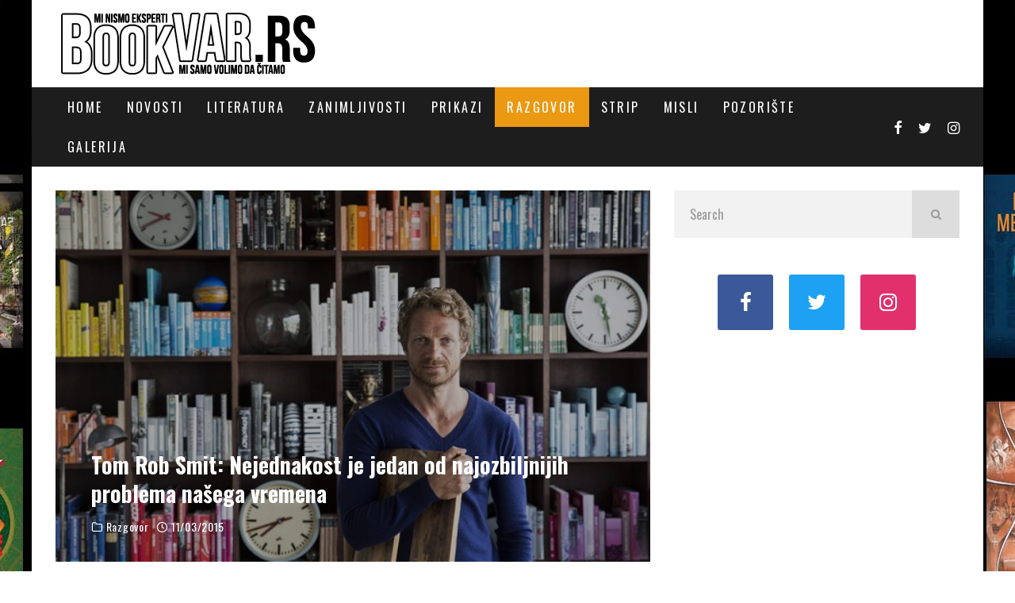

--- FILE ---
content_type: text/html; charset=UTF-8
request_url: http://www.bookvar.rs/tom-rob-smit-nejednakost-je-jedan-od-najozbiljnijih-problema-nasega-vremena/
body_size: 43432
content:
<!DOCTYPE html>
<html lang="en-US">
<head>
	<link rel="apple-touch-icon" sizes="180x180" href="/apple-touch-icon.png">
	<link rel="icon" type="image/png" sizes="32x32" href="/favicon-32x32.png">
	<link rel="icon" type="image/png" sizes="16x16" href="/favicon-16x16.png">
	<link rel="manifest" href="/site.webmanifest">
	<link rel="mask-icon" href="/safari-pinned-tab.svg" color="#5bbad5">
	<meta name="msapplication-TileColor" content="#da532c">
	<meta name="theme-color" content="#ffffff">
	<meta charset="UTF-8">
			<meta name="viewport" content="width=device-width, height=device-height, initial-scale=1.0, minimum-scale=1.0">
	
		<script type="text/javascript">function theChampLoadEvent(e){var t=window.onload;if(typeof window.onload!="function"){window.onload=e}else{window.onload=function(){t();e()}}}</script>
		<script type="text/javascript">var theChampDefaultLang = 'en_US', theChampCloseIconPath = 'http://www.bookvar.rs/wp-content/plugins/super-socializer/images/close.png';</script>
		<script>var theChampSiteUrl = 'https://www.bookvar.rs', theChampVerified = 0, theChampEmailPopup = 0, heateorSsMoreSharePopupSearchText = 'Search';</script>
			<script> var theChampFBKey = '', theChampFBLang = 'en_US', theChampFbLikeMycred = 0, theChampSsga = 0, theChampCommentNotification = 0, theChampHeateorFcmRecentComments = 0, theChampFbIosLogin = 0; </script>
			<style type="text/css">
						.the_champ_button_instagram span.the_champ_svg,a.the_champ_instagram span.the_champ_svg{background:radial-gradient(circle at 30% 107%,#fdf497 0,#fdf497 5%,#fd5949 45%,#d6249f 60%,#285aeb 90%)}
					.the_champ_horizontal_sharing .the_champ_svg,.heateor_ss_standard_follow_icons_container .the_champ_svg{
					color: #fff;
				border-width: 0px;
		border-style: solid;
		border-color: transparent;
	}
		.the_champ_horizontal_sharing .theChampTCBackground{
		color:#666;
	}
		.the_champ_horizontal_sharing span.the_champ_svg:hover,.heateor_ss_standard_follow_icons_container span.the_champ_svg:hover{
				border-color: transparent;
	}
		.the_champ_vertical_sharing span.the_champ_svg,.heateor_ss_floating_follow_icons_container span.the_champ_svg{
					color: #fff;
				border-width: 0px;
		border-style: solid;
		border-color: transparent;
	}
		.the_champ_vertical_sharing .theChampTCBackground{
		color:#666;
	}
		.the_champ_vertical_sharing span.the_champ_svg:hover,.heateor_ss_floating_follow_icons_container span.the_champ_svg:hover{
						border-color: transparent;
		}
	@media screen and (max-width:783px){.the_champ_vertical_sharing{display:none!important}}div.heateor_ss_mobile_footer{display:none;}@media screen and (max-width:783px){div.the_champ_bottom_sharing div.the_champ_sharing_ul .theChampTCBackground{width:100%!important;background-color:white}div.the_champ_bottom_sharing{width:100%!important;left:0!important;}div.the_champ_bottom_sharing a{width:11.111111111111% !important;margin:0!important;padding:0!important;}div.the_champ_bottom_sharing .the_champ_svg{width:100%!important;}div.the_champ_bottom_sharing div.theChampTotalShareCount{font-size:.7em!important;line-height:28px!important}div.the_champ_bottom_sharing div.theChampTotalShareText{font-size:.5em!important;line-height:0px!important}div.heateor_ss_mobile_footer{display:block;height:40px;}.the_champ_bottom_sharing{padding:0!important;display:block!important;width: auto!important;bottom:-2px!important;top: auto!important;}.the_champ_bottom_sharing .the_champ_square_count{line-height: inherit;}.the_champ_bottom_sharing .theChampSharingArrow{display:none;}.the_champ_bottom_sharing .theChampTCBackground{margin-right: 1.1em !important}}</style>
	<meta name='robots' content='index, follow, max-image-preview:large, max-snippet:-1, max-video-preview:-1' />

	<!-- This site is optimized with the Yoast SEO plugin v26.5 - https://yoast.com/wordpress/plugins/seo/ -->
	<title>Tom Rob Smit: Nejednakost je jedan od najozbiljnijih problema našega vremena - Bookvar</title>
	<link rel="canonical" href="https://www.bookvar.rs/tom-rob-smit-nejednakost-je-jedan-od-najozbiljnijih-problema-nasega-vremena/" />
	<meta property="og:locale" content="en_US" />
	<meta property="og:type" content="article" />
	<meta property="og:title" content="Tom Rob Smit: Nejednakost je jedan od najozbiljnijih problema našega vremena - Bookvar" />
	<meta property="og:description" content="TweetRoman “Farma” britanskog pisca trilera Toma Roba Smita, prema Gardijanu bio je jedan od deset najboljih krimi romana i trilera u 2014. godini. Naizgled psiho triler u okviru jedne porodice, ovaj roman je izrastao u nešto mnogo više. Junak “Farme”, Danijel, ima roditelje penzionere koji su se povukli na udaljenu farmu u Švedskoj. On je vjerovao da uživaju daleko od grada, a onda je primio telefonski poziv od oca koji mu saopštava da majka nije dobro da je doživjela nervni [&hellip;]" />
	<meta property="og:url" content="https://www.bookvar.rs/tom-rob-smit-nejednakost-je-jedan-od-najozbiljnijih-problema-nasega-vremena/" />
	<meta property="og:site_name" content="Bookvar" />
	<meta property="article:published_time" content="2015-03-11T08:34:42+00:00" />
	<meta property="og:image" content="https://www.bookvar.rs/wp-content/uploads/2015/03/tomrobsmith_2822158b.jpg" />
	<meta property="og:image:width" content="620" />
	<meta property="og:image:height" content="387" />
	<meta property="og:image:type" content="image/jpeg" />
	<meta name="author" content="admin" />
	<meta name="twitter:label1" content="Written by" />
	<meta name="twitter:data1" content="admin" />
	<meta name="twitter:label2" content="Est. reading time" />
	<meta name="twitter:data2" content="8 minutes" />
	<script type="application/ld+json" class="yoast-schema-graph">{"@context":"https://schema.org","@graph":[{"@type":"Article","@id":"https://www.bookvar.rs/tom-rob-smit-nejednakost-je-jedan-od-najozbiljnijih-problema-nasega-vremena/#article","isPartOf":{"@id":"https://www.bookvar.rs/tom-rob-smit-nejednakost-je-jedan-od-najozbiljnijih-problema-nasega-vremena/"},"author":{"name":"admin","@id":"https://www.bookvar.rs/#/schema/person/c0768f7ab4c334a25f91afd2eff9c144"},"headline":"Tom Rob Smit: Nejednakost je jedan od najozbiljnijih problema našega vremena","datePublished":"2015-03-11T08:34:42+00:00","mainEntityOfPage":{"@id":"https://www.bookvar.rs/tom-rob-smit-nejednakost-je-jedan-od-najozbiljnijih-problema-nasega-vremena/"},"wordCount":1656,"commentCount":0,"publisher":{"@id":"https://www.bookvar.rs/#/schema/person/2d82850e5ed067de32a13ad21dfe9416"},"image":{"@id":"https://www.bookvar.rs/tom-rob-smit-nejednakost-je-jedan-od-najozbiljnijih-problema-nasega-vremena/#primaryimage"},"thumbnailUrl":"https://www.bookvar.rs/wp-content/uploads/2015/03/tomrobsmith_2822158b.jpg","articleSection":["Razgovor"],"inLanguage":"en-US","potentialAction":[{"@type":"CommentAction","name":"Comment","target":["https://www.bookvar.rs/tom-rob-smit-nejednakost-je-jedan-od-najozbiljnijih-problema-nasega-vremena/#respond"]}]},{"@type":"WebPage","@id":"https://www.bookvar.rs/tom-rob-smit-nejednakost-je-jedan-od-najozbiljnijih-problema-nasega-vremena/","url":"https://www.bookvar.rs/tom-rob-smit-nejednakost-je-jedan-od-najozbiljnijih-problema-nasega-vremena/","name":"Tom Rob Smit: Nejednakost je jedan od najozbiljnijih problema našega vremena - Bookvar","isPartOf":{"@id":"https://www.bookvar.rs/#website"},"primaryImageOfPage":{"@id":"https://www.bookvar.rs/tom-rob-smit-nejednakost-je-jedan-od-najozbiljnijih-problema-nasega-vremena/#primaryimage"},"image":{"@id":"https://www.bookvar.rs/tom-rob-smit-nejednakost-je-jedan-od-najozbiljnijih-problema-nasega-vremena/#primaryimage"},"thumbnailUrl":"https://www.bookvar.rs/wp-content/uploads/2015/03/tomrobsmith_2822158b.jpg","datePublished":"2015-03-11T08:34:42+00:00","breadcrumb":{"@id":"https://www.bookvar.rs/tom-rob-smit-nejednakost-je-jedan-od-najozbiljnijih-problema-nasega-vremena/#breadcrumb"},"inLanguage":"en-US","potentialAction":[{"@type":"ReadAction","target":["https://www.bookvar.rs/tom-rob-smit-nejednakost-je-jedan-od-najozbiljnijih-problema-nasega-vremena/"]}]},{"@type":"ImageObject","inLanguage":"en-US","@id":"https://www.bookvar.rs/tom-rob-smit-nejednakost-je-jedan-od-najozbiljnijih-problema-nasega-vremena/#primaryimage","url":"https://www.bookvar.rs/wp-content/uploads/2015/03/tomrobsmith_2822158b.jpg","contentUrl":"https://www.bookvar.rs/wp-content/uploads/2015/03/tomrobsmith_2822158b.jpg","width":620,"height":387},{"@type":"BreadcrumbList","@id":"https://www.bookvar.rs/tom-rob-smit-nejednakost-je-jedan-od-najozbiljnijih-problema-nasega-vremena/#breadcrumb","itemListElement":[{"@type":"ListItem","position":1,"name":"Home","item":"https://www.bookvar.rs/"},{"@type":"ListItem","position":2,"name":"Tom Rob Smit: Nejednakost je jedan od najozbiljnijih problema našega vremena"}]},{"@type":"WebSite","@id":"https://www.bookvar.rs/#website","url":"https://www.bookvar.rs/","name":"Bookvar","description":"Kutak za ljubitelje knjiga, biblioteka i knjižara","publisher":{"@id":"https://www.bookvar.rs/#/schema/person/2d82850e5ed067de32a13ad21dfe9416"},"potentialAction":[{"@type":"SearchAction","target":{"@type":"EntryPoint","urlTemplate":"https://www.bookvar.rs/?s={search_term_string}"},"query-input":{"@type":"PropertyValueSpecification","valueRequired":true,"valueName":"search_term_string"}}],"inLanguage":"en-US"},{"@type":["Person","Organization"],"@id":"https://www.bookvar.rs/#/schema/person/2d82850e5ed067de32a13ad21dfe9416","name":"admin","image":{"@type":"ImageObject","inLanguage":"en-US","@id":"https://www.bookvar.rs/#/schema/person/image/","url":"https://www.bookvar.rs/wp-content/uploads/2021/06/bookvar-logo.jpg","contentUrl":"https://www.bookvar.rs/wp-content/uploads/2021/06/bookvar-logo.jpg","width":800,"height":800,"caption":"admin"},"logo":{"@id":"https://www.bookvar.rs/#/schema/person/image/"}},{"@type":"Person","@id":"https://www.bookvar.rs/#/schema/person/c0768f7ab4c334a25f91afd2eff9c144","name":"admin","image":{"@type":"ImageObject","inLanguage":"en-US","@id":"https://www.bookvar.rs/#/schema/person/image/","url":"https://secure.gravatar.com/avatar/e26a93c4db994178b5b711d34b71f78d57ffd5636e78a6e1b2ff0495f656ba36?s=96&d=wavatar&r=g","contentUrl":"https://secure.gravatar.com/avatar/e26a93c4db994178b5b711d34b71f78d57ffd5636e78a6e1b2ff0495f656ba36?s=96&d=wavatar&r=g","caption":"admin"},"url":"https://www.bookvar.rs/author/admin/"}]}</script>
	<!-- / Yoast SEO plugin. -->


<link rel='dns-prefetch' href='//www.googletagmanager.com' />
<link rel='dns-prefetch' href='//fonts.googleapis.com' />
<link rel='dns-prefetch' href='//pagead2.googlesyndication.com' />
<link rel="alternate" type="application/rss+xml" title="Bookvar &raquo; Feed" href="https://www.bookvar.rs/feed/" />
<link rel="alternate" type="application/rss+xml" title="Bookvar &raquo; Comments Feed" href="https://www.bookvar.rs/comments/feed/" />
<link rel="alternate" type="application/rss+xml" title="Bookvar &raquo; Tom Rob Smit: Nejednakost je jedan od najozbiljnijih problema našega vremena Comments Feed" href="https://www.bookvar.rs/tom-rob-smit-nejednakost-je-jedan-od-najozbiljnijih-problema-nasega-vremena/feed/" />
<link rel="alternate" title="oEmbed (JSON)" type="application/json+oembed" href="https://www.bookvar.rs/wp-json/oembed/1.0/embed?url=https%3A%2F%2Fwww.bookvar.rs%2Ftom-rob-smit-nejednakost-je-jedan-od-najozbiljnijih-problema-nasega-vremena%2F" />
<link rel="alternate" title="oEmbed (XML)" type="text/xml+oembed" href="https://www.bookvar.rs/wp-json/oembed/1.0/embed?url=https%3A%2F%2Fwww.bookvar.rs%2Ftom-rob-smit-nejednakost-je-jedan-od-najozbiljnijih-problema-nasega-vremena%2F&#038;format=xml" />
<style id='wp-img-auto-sizes-contain-inline-css' type='text/css'>
img:is([sizes=auto i],[sizes^="auto," i]){contain-intrinsic-size:3000px 1500px}
/*# sourceURL=wp-img-auto-sizes-contain-inline-css */
</style>
<link rel='stylesheet' id='sbi_styles-css' href='http://www.bookvar.rs/wp-content/plugins/instagram-feed/css/sbi-styles.min.css?ver=6.10.0' type='text/css' media='all' />
<style id='wp-emoji-styles-inline-css' type='text/css'>

	img.wp-smiley, img.emoji {
		display: inline !important;
		border: none !important;
		box-shadow: none !important;
		height: 1em !important;
		width: 1em !important;
		margin: 0 0.07em !important;
		vertical-align: -0.1em !important;
		background: none !important;
		padding: 0 !important;
	}
/*# sourceURL=wp-emoji-styles-inline-css */
</style>
<style id='wp-block-library-inline-css' type='text/css'>
:root{--wp-block-synced-color:#7a00df;--wp-block-synced-color--rgb:122,0,223;--wp-bound-block-color:var(--wp-block-synced-color);--wp-editor-canvas-background:#ddd;--wp-admin-theme-color:#007cba;--wp-admin-theme-color--rgb:0,124,186;--wp-admin-theme-color-darker-10:#006ba1;--wp-admin-theme-color-darker-10--rgb:0,107,160.5;--wp-admin-theme-color-darker-20:#005a87;--wp-admin-theme-color-darker-20--rgb:0,90,135;--wp-admin-border-width-focus:2px}@media (min-resolution:192dpi){:root{--wp-admin-border-width-focus:1.5px}}.wp-element-button{cursor:pointer}:root .has-very-light-gray-background-color{background-color:#eee}:root .has-very-dark-gray-background-color{background-color:#313131}:root .has-very-light-gray-color{color:#eee}:root .has-very-dark-gray-color{color:#313131}:root .has-vivid-green-cyan-to-vivid-cyan-blue-gradient-background{background:linear-gradient(135deg,#00d084,#0693e3)}:root .has-purple-crush-gradient-background{background:linear-gradient(135deg,#34e2e4,#4721fb 50%,#ab1dfe)}:root .has-hazy-dawn-gradient-background{background:linear-gradient(135deg,#faaca8,#dad0ec)}:root .has-subdued-olive-gradient-background{background:linear-gradient(135deg,#fafae1,#67a671)}:root .has-atomic-cream-gradient-background{background:linear-gradient(135deg,#fdd79a,#004a59)}:root .has-nightshade-gradient-background{background:linear-gradient(135deg,#330968,#31cdcf)}:root .has-midnight-gradient-background{background:linear-gradient(135deg,#020381,#2874fc)}:root{--wp--preset--font-size--normal:16px;--wp--preset--font-size--huge:42px}.has-regular-font-size{font-size:1em}.has-larger-font-size{font-size:2.625em}.has-normal-font-size{font-size:var(--wp--preset--font-size--normal)}.has-huge-font-size{font-size:var(--wp--preset--font-size--huge)}.has-text-align-center{text-align:center}.has-text-align-left{text-align:left}.has-text-align-right{text-align:right}.has-fit-text{white-space:nowrap!important}#end-resizable-editor-section{display:none}.aligncenter{clear:both}.items-justified-left{justify-content:flex-start}.items-justified-center{justify-content:center}.items-justified-right{justify-content:flex-end}.items-justified-space-between{justify-content:space-between}.screen-reader-text{border:0;clip-path:inset(50%);height:1px;margin:-1px;overflow:hidden;padding:0;position:absolute;width:1px;word-wrap:normal!important}.screen-reader-text:focus{background-color:#ddd;clip-path:none;color:#444;display:block;font-size:1em;height:auto;left:5px;line-height:normal;padding:15px 23px 14px;text-decoration:none;top:5px;width:auto;z-index:100000}html :where(.has-border-color){border-style:solid}html :where([style*=border-top-color]){border-top-style:solid}html :where([style*=border-right-color]){border-right-style:solid}html :where([style*=border-bottom-color]){border-bottom-style:solid}html :where([style*=border-left-color]){border-left-style:solid}html :where([style*=border-width]){border-style:solid}html :where([style*=border-top-width]){border-top-style:solid}html :where([style*=border-right-width]){border-right-style:solid}html :where([style*=border-bottom-width]){border-bottom-style:solid}html :where([style*=border-left-width]){border-left-style:solid}html :where(img[class*=wp-image-]){height:auto;max-width:100%}:where(figure){margin:0 0 1em}html :where(.is-position-sticky){--wp-admin--admin-bar--position-offset:var(--wp-admin--admin-bar--height,0px)}@media screen and (max-width:600px){html :where(.is-position-sticky){--wp-admin--admin-bar--position-offset:0px}}

/*# sourceURL=wp-block-library-inline-css */
</style><style id='global-styles-inline-css' type='text/css'>
:root{--wp--preset--aspect-ratio--square: 1;--wp--preset--aspect-ratio--4-3: 4/3;--wp--preset--aspect-ratio--3-4: 3/4;--wp--preset--aspect-ratio--3-2: 3/2;--wp--preset--aspect-ratio--2-3: 2/3;--wp--preset--aspect-ratio--16-9: 16/9;--wp--preset--aspect-ratio--9-16: 9/16;--wp--preset--color--black: #000000;--wp--preset--color--cyan-bluish-gray: #abb8c3;--wp--preset--color--white: #ffffff;--wp--preset--color--pale-pink: #f78da7;--wp--preset--color--vivid-red: #cf2e2e;--wp--preset--color--luminous-vivid-orange: #ff6900;--wp--preset--color--luminous-vivid-amber: #fcb900;--wp--preset--color--light-green-cyan: #7bdcb5;--wp--preset--color--vivid-green-cyan: #00d084;--wp--preset--color--pale-cyan-blue: #8ed1fc;--wp--preset--color--vivid-cyan-blue: #0693e3;--wp--preset--color--vivid-purple: #9b51e0;--wp--preset--gradient--vivid-cyan-blue-to-vivid-purple: linear-gradient(135deg,rgb(6,147,227) 0%,rgb(155,81,224) 100%);--wp--preset--gradient--light-green-cyan-to-vivid-green-cyan: linear-gradient(135deg,rgb(122,220,180) 0%,rgb(0,208,130) 100%);--wp--preset--gradient--luminous-vivid-amber-to-luminous-vivid-orange: linear-gradient(135deg,rgb(252,185,0) 0%,rgb(255,105,0) 100%);--wp--preset--gradient--luminous-vivid-orange-to-vivid-red: linear-gradient(135deg,rgb(255,105,0) 0%,rgb(207,46,46) 100%);--wp--preset--gradient--very-light-gray-to-cyan-bluish-gray: linear-gradient(135deg,rgb(238,238,238) 0%,rgb(169,184,195) 100%);--wp--preset--gradient--cool-to-warm-spectrum: linear-gradient(135deg,rgb(74,234,220) 0%,rgb(151,120,209) 20%,rgb(207,42,186) 40%,rgb(238,44,130) 60%,rgb(251,105,98) 80%,rgb(254,248,76) 100%);--wp--preset--gradient--blush-light-purple: linear-gradient(135deg,rgb(255,206,236) 0%,rgb(152,150,240) 100%);--wp--preset--gradient--blush-bordeaux: linear-gradient(135deg,rgb(254,205,165) 0%,rgb(254,45,45) 50%,rgb(107,0,62) 100%);--wp--preset--gradient--luminous-dusk: linear-gradient(135deg,rgb(255,203,112) 0%,rgb(199,81,192) 50%,rgb(65,88,208) 100%);--wp--preset--gradient--pale-ocean: linear-gradient(135deg,rgb(255,245,203) 0%,rgb(182,227,212) 50%,rgb(51,167,181) 100%);--wp--preset--gradient--electric-grass: linear-gradient(135deg,rgb(202,248,128) 0%,rgb(113,206,126) 100%);--wp--preset--gradient--midnight: linear-gradient(135deg,rgb(2,3,129) 0%,rgb(40,116,252) 100%);--wp--preset--font-size--small: 13px;--wp--preset--font-size--medium: 20px;--wp--preset--font-size--large: 36px;--wp--preset--font-size--x-large: 42px;--wp--preset--spacing--20: 0.44rem;--wp--preset--spacing--30: 0.67rem;--wp--preset--spacing--40: 1rem;--wp--preset--spacing--50: 1.5rem;--wp--preset--spacing--60: 2.25rem;--wp--preset--spacing--70: 3.38rem;--wp--preset--spacing--80: 5.06rem;--wp--preset--shadow--natural: 6px 6px 9px rgba(0, 0, 0, 0.2);--wp--preset--shadow--deep: 12px 12px 50px rgba(0, 0, 0, 0.4);--wp--preset--shadow--sharp: 6px 6px 0px rgba(0, 0, 0, 0.2);--wp--preset--shadow--outlined: 6px 6px 0px -3px rgb(255, 255, 255), 6px 6px rgb(0, 0, 0);--wp--preset--shadow--crisp: 6px 6px 0px rgb(0, 0, 0);}:where(.is-layout-flex){gap: 0.5em;}:where(.is-layout-grid){gap: 0.5em;}body .is-layout-flex{display: flex;}.is-layout-flex{flex-wrap: wrap;align-items: center;}.is-layout-flex > :is(*, div){margin: 0;}body .is-layout-grid{display: grid;}.is-layout-grid > :is(*, div){margin: 0;}:where(.wp-block-columns.is-layout-flex){gap: 2em;}:where(.wp-block-columns.is-layout-grid){gap: 2em;}:where(.wp-block-post-template.is-layout-flex){gap: 1.25em;}:where(.wp-block-post-template.is-layout-grid){gap: 1.25em;}.has-black-color{color: var(--wp--preset--color--black) !important;}.has-cyan-bluish-gray-color{color: var(--wp--preset--color--cyan-bluish-gray) !important;}.has-white-color{color: var(--wp--preset--color--white) !important;}.has-pale-pink-color{color: var(--wp--preset--color--pale-pink) !important;}.has-vivid-red-color{color: var(--wp--preset--color--vivid-red) !important;}.has-luminous-vivid-orange-color{color: var(--wp--preset--color--luminous-vivid-orange) !important;}.has-luminous-vivid-amber-color{color: var(--wp--preset--color--luminous-vivid-amber) !important;}.has-light-green-cyan-color{color: var(--wp--preset--color--light-green-cyan) !important;}.has-vivid-green-cyan-color{color: var(--wp--preset--color--vivid-green-cyan) !important;}.has-pale-cyan-blue-color{color: var(--wp--preset--color--pale-cyan-blue) !important;}.has-vivid-cyan-blue-color{color: var(--wp--preset--color--vivid-cyan-blue) !important;}.has-vivid-purple-color{color: var(--wp--preset--color--vivid-purple) !important;}.has-black-background-color{background-color: var(--wp--preset--color--black) !important;}.has-cyan-bluish-gray-background-color{background-color: var(--wp--preset--color--cyan-bluish-gray) !important;}.has-white-background-color{background-color: var(--wp--preset--color--white) !important;}.has-pale-pink-background-color{background-color: var(--wp--preset--color--pale-pink) !important;}.has-vivid-red-background-color{background-color: var(--wp--preset--color--vivid-red) !important;}.has-luminous-vivid-orange-background-color{background-color: var(--wp--preset--color--luminous-vivid-orange) !important;}.has-luminous-vivid-amber-background-color{background-color: var(--wp--preset--color--luminous-vivid-amber) !important;}.has-light-green-cyan-background-color{background-color: var(--wp--preset--color--light-green-cyan) !important;}.has-vivid-green-cyan-background-color{background-color: var(--wp--preset--color--vivid-green-cyan) !important;}.has-pale-cyan-blue-background-color{background-color: var(--wp--preset--color--pale-cyan-blue) !important;}.has-vivid-cyan-blue-background-color{background-color: var(--wp--preset--color--vivid-cyan-blue) !important;}.has-vivid-purple-background-color{background-color: var(--wp--preset--color--vivid-purple) !important;}.has-black-border-color{border-color: var(--wp--preset--color--black) !important;}.has-cyan-bluish-gray-border-color{border-color: var(--wp--preset--color--cyan-bluish-gray) !important;}.has-white-border-color{border-color: var(--wp--preset--color--white) !important;}.has-pale-pink-border-color{border-color: var(--wp--preset--color--pale-pink) !important;}.has-vivid-red-border-color{border-color: var(--wp--preset--color--vivid-red) !important;}.has-luminous-vivid-orange-border-color{border-color: var(--wp--preset--color--luminous-vivid-orange) !important;}.has-luminous-vivid-amber-border-color{border-color: var(--wp--preset--color--luminous-vivid-amber) !important;}.has-light-green-cyan-border-color{border-color: var(--wp--preset--color--light-green-cyan) !important;}.has-vivid-green-cyan-border-color{border-color: var(--wp--preset--color--vivid-green-cyan) !important;}.has-pale-cyan-blue-border-color{border-color: var(--wp--preset--color--pale-cyan-blue) !important;}.has-vivid-cyan-blue-border-color{border-color: var(--wp--preset--color--vivid-cyan-blue) !important;}.has-vivid-purple-border-color{border-color: var(--wp--preset--color--vivid-purple) !important;}.has-vivid-cyan-blue-to-vivid-purple-gradient-background{background: var(--wp--preset--gradient--vivid-cyan-blue-to-vivid-purple) !important;}.has-light-green-cyan-to-vivid-green-cyan-gradient-background{background: var(--wp--preset--gradient--light-green-cyan-to-vivid-green-cyan) !important;}.has-luminous-vivid-amber-to-luminous-vivid-orange-gradient-background{background: var(--wp--preset--gradient--luminous-vivid-amber-to-luminous-vivid-orange) !important;}.has-luminous-vivid-orange-to-vivid-red-gradient-background{background: var(--wp--preset--gradient--luminous-vivid-orange-to-vivid-red) !important;}.has-very-light-gray-to-cyan-bluish-gray-gradient-background{background: var(--wp--preset--gradient--very-light-gray-to-cyan-bluish-gray) !important;}.has-cool-to-warm-spectrum-gradient-background{background: var(--wp--preset--gradient--cool-to-warm-spectrum) !important;}.has-blush-light-purple-gradient-background{background: var(--wp--preset--gradient--blush-light-purple) !important;}.has-blush-bordeaux-gradient-background{background: var(--wp--preset--gradient--blush-bordeaux) !important;}.has-luminous-dusk-gradient-background{background: var(--wp--preset--gradient--luminous-dusk) !important;}.has-pale-ocean-gradient-background{background: var(--wp--preset--gradient--pale-ocean) !important;}.has-electric-grass-gradient-background{background: var(--wp--preset--gradient--electric-grass) !important;}.has-midnight-gradient-background{background: var(--wp--preset--gradient--midnight) !important;}.has-small-font-size{font-size: var(--wp--preset--font-size--small) !important;}.has-medium-font-size{font-size: var(--wp--preset--font-size--medium) !important;}.has-large-font-size{font-size: var(--wp--preset--font-size--large) !important;}.has-x-large-font-size{font-size: var(--wp--preset--font-size--x-large) !important;}
/*# sourceURL=global-styles-inline-css */
</style>

<style id='classic-theme-styles-inline-css' type='text/css'>
/*! This file is auto-generated */
.wp-block-button__link{color:#fff;background-color:#32373c;border-radius:9999px;box-shadow:none;text-decoration:none;padding:calc(.667em + 2px) calc(1.333em + 2px);font-size:1.125em}.wp-block-file__button{background:#32373c;color:#fff;text-decoration:none}
/*# sourceURL=/wp-includes/css/classic-themes.min.css */
</style>
<link rel='stylesheet' id='valenti-fonts-css' href='https://fonts.googleapis.com/css?family=Oswald%3A400%2C700%7COpen+Sans%3A400%2C700&#038;display=swap' type='text/css' media='all' />
<link rel='stylesheet' id='swipebox-css' href='http://www.bookvar.rs/wp-content/themes/valenti/assets/css/swipebox.min.css?ver=1.4.4.1' type='text/css' media='all' />
<link rel='stylesheet' id='valenti-style-css' href='http://www.bookvar.rs/wp-content/themes/valenti/assets/css/style.min.css?ver=5.6.3.9' type='text/css' media='all' />
<style id='valenti-style-inline-css' type='text/css'>
body{ color:#000000}.entry-content h1, .entry-content h2, .entry-content h3, .entry-content h4, .entry-content h5, .entry-content h6{ color:#000000}.link-color-wrap a, .block-wrap-code .block a{ color:#dd3333}.link-color-wrap a:hover, .block-wrap-code .block a:hover{ color:#8224e3}body{font-family:'Open Sans',sans-serif;font-size:14px;font-weight:400;line-height:1.666;text-transform:none;}.excerpt{font-family:'Open Sans',sans-serif;font-size:14px;font-weight:400;line-height:1.666;text-transform:none;}.preview-thumbnail .title, .preview-review .title{font-family:'Oswald',sans-serif;font-size:14px;font-weight:700;line-height:1.3;text-transform:none;}.byline{font-family:'Oswald',sans-serif;font-size:11px;font-weight:400;letter-spacing:0.1em;line-height:1.3;text-transform:none;}.hero-meta .byline{font-family:'Oswald',sans-serif;font-size:11px;font-weight:400;letter-spacing:0.05em;line-height:1.3;text-transform:none;}.tipi-button{font-family:'Oswald',sans-serif;font-size:14px;font-weight:700;letter-spacing:0.1em;text-transform:uppercase;}.secondary-menu-wrap, .secondary-menu-wrap .sub-menu a:not(.tipi-button){font-family:'Oswald',sans-serif;font-size:14px;font-weight:700;letter-spacing:0.1em;line-height:1;text-transform:uppercase;}.footer-menu{font-family:'Oswald',sans-serif;font-size:12px;font-weight:400;line-height:1;text-transform:none;}.site-footer .textwidget{font-family:'Open Sans',sans-serif;font-size:14px;font-weight:400;line-height:1.666;text-transform:none;}.copyright{font-family:'Open Sans',sans-serif;font-size:12px;font-weight:400;line-height:1;text-transform:none;}.preview-slider.title-s .title{font-family:'Oswald',sans-serif;font-size:14px;font-weight:700;letter-spacing:0.04em;line-height:1.4;text-transform:uppercase;}.preview-slider.title-m .title{font-family:'Oswald',sans-serif;font-size:14px;font-weight:700;letter-spacing:0.04em;line-height:1.4;text-transform:uppercase;}.preview-slider.title-l .title{font-family:'Oswald',sans-serif;font-size:14px;font-weight:700;letter-spacing:0.04em;line-height:1.4;text-transform:uppercase;}.preview-slider.title-xl .title{font-family:'Oswald',sans-serif;font-size:14px;font-weight:700;letter-spacing:0.04em;line-height:1.4;text-transform:uppercase;}.preview-grid.title-xs .title{font-family:'Oswald',sans-serif;font-size:14px;font-weight:700;letter-spacing:0.04em;line-height:1.4;text-transform:uppercase;}.preview-grid.title-s .title{font-family:'Oswald',sans-serif;font-size:14px;font-weight:700;letter-spacing:0.04em;line-height:1.4;text-transform:uppercase;}.preview-grid.title-m .title{font-family:'Oswald',sans-serif;font-size:14px;font-weight:700;letter-spacing:0.04em;line-height:1.4;text-transform:uppercase;}.preview-grid.title-l .title{font-family:'Oswald',sans-serif;font-size:14px;font-weight:700;letter-spacing:0.04em;line-height:1.4;text-transform:uppercase;}.preview-classic .title{font-family:'Oswald',sans-serif;font-size:14px;font-weight:400;letter-spacing:0.05em;line-height:1.3;text-transform:none;}.preview-2 .title{font-family:'Oswald',sans-serif;font-size:14px;font-weight:400;letter-spacing:0.05em;line-height:1.3;text-transform:none;}.entry-content blockquote, .entry-content blockquote p{font-family:'Oswald',sans-serif;font-size:18px;font-weight:400;line-height:1.5;text-transform:none;}.hero-wrap .caption, .gallery-block__wrap .caption, figcaption{font-family:'Open Sans',sans-serif;font-size:10px;font-weight:400;line-height:1.2;text-transform:none;}.main-navigation .horizontal-menu > li > a{font-family:'Oswald',sans-serif;font-size:14px;font-weight:400;letter-spacing:0.15em;line-height:1;text-transform:uppercase;}.sub-menu a:not(.tipi-button){font-family:'Oswald',sans-serif;font-size:14px;font-weight:400;letter-spacing:0.13em;line-height:1.6;text-transform:uppercase;}.hero-meta.tipi-s-typo .title{font-family:'Oswald',sans-serif;font-size:18px;font-weight:700;line-height:1.3;text-transform:none;}.hero-meta.tipi-m-typo .title{font-family:'Oswald',sans-serif;font-size:18px;font-weight:700;line-height:1.3;text-transform:uppercase;}.hero-meta.tipi-l-typo .title{font-family:'Oswald',sans-serif;font-size:18px;font-weight:700;line-height:1.3;text-transform:uppercase;}.entry-content h2{font-family:'Oswald',sans-serif;font-size:18px;font-weight:700;letter-spacing:0.1em;line-height:1.3;text-transform:uppercase;}.entry-content h3{font-family:'Oswald',sans-serif;font-size:14px;font-weight:700;letter-spacing:0.1em;line-height:1.3;text-transform:uppercase;}.entry-content h4{font-family:'Oswald',sans-serif;font-size:14px;font-weight:700;letter-spacing:0.1em;line-height:1.3;text-transform:uppercase;}.entry-content h5{font-family:'Oswald',sans-serif;font-size:14px;font-weight:700;letter-spacing:0.1em;line-height:1.3;text-transform:uppercase;}.widget-title{font-family:'Oswald',sans-serif;font-size:14px;font-weight:700;letter-spacing:0.1em;line-height:1.3;text-transform:uppercase;}.block-title-wrap .title{font-family:'Oswald',sans-serif;font-size:16px;font-weight:700;letter-spacing:0.16em;line-height:1.8;text-transform:uppercase;}.block-subtitle{font-family:'Open Sans',sans-serif;font-size:15px;font-weight:700;letter-spacing:0.1em;line-height:1.3;text-transform:none;}.preview-classic { padding-bottom: 30px; }.block-wrap-classic .block ~ .block { padding-top: 30px; }.preview-thumbnail { padding-bottom: 20px; }.valenti-widget .preview-thumbnail { padding-bottom: 15px; }.block-title-inner{ border-bottom:3px solid #161616;}.site-footer > .bg-area{ border-top:20px solid #333333;}.footer-widget-wrap{ border-right:1px solid #333333;}.split-1:not(.preview-thumbnail) .mask {
		-webkit-flex: 0 0 40%;
		-ms-flex: 0 0 40%;
		flex: 0 0 40%;
		width: 40%;
	}.footer-lower {
		padding-top: 30px;
		padding-bottom: 30px;
	}.footer-widget-wrap {
		padding-top: 45px;
		padding-bottom: 45px;
	}.main-menu > li > a {
		padding-top: 17px;
		padding-bottom: 17px;
	}.main-navigation .main-nav-wrap > .menu-icons a{padding-left:10px;}.main-navigation .main-nav-wrap > .menu-icons a{padding-right:10px;}.main-navigation .main-nav-wrap > .menu-icons {margin-right:-10px;}.main-navigation .main-nav-wrap .menu-icons > li > a {font-size:18px;}.secondary-menu-wrap .menu-icons a{padding-left:10px;}.secondary-menu-wrap .menu-icons a{padding-right:10px;}.secondary-menu-wrap .menu-icons {margin-right:-10px;}.secondary-menu-wrap .menu-icons > li > a {font-size:16px;}.accent--color, .bbp-submit-wrapper button, .bbp-submit-wrapper button:visited, .buddypress .cb-cat-header .title a, .woocommerce .star-rating:before, .woocommerce-page .star-rating:before, .woocommerce .star-rating span, .woocommerce-page .star-rating span, .woocommerce .stars a {
		color:#eb9812;
	}.bbp-submit-wrapper button, #buddypress button:hover, #buddypress a.button:hover, #buddypress a.button:focus, #buddypress input[type=submit]:hover, #buddypress input[type=button]:hover, #buddypress input[type=reset]:hover, #buddypress ul.button-nav li a:hover, #buddypress ul.button-nav li.current a, #buddypress div.generic-button a:hover, #buddypress .comment-reply-link:hover, #buddypress .activity-list li.load-more:hover, #buddypress #groups-list .generic-button a:hover {
		border-color: #eb9812;
	}.sidebar-widget .widget-title, .cb-cat-header, .site-footer .footer-widget-area .widget-title span, #wp-calendar caption, #buddypress #members-list .cb-member-list-box .item .item-title, #buddypress div.item-list-tabs ul li.selected, #buddypress div.item-list-tabs ul li.current, #buddypress .item-list-tabs ul li:hover, .woocommerce div.product .woocommerce-tabs ul.tabs li.active,
	.author-page-box {
		border-bottom-color: #eb9812 ;
	}.cb-highlight, #buddypress button:hover, #buddypress a.button:hover, #buddypress a.button:focus, #buddypress input[type=submit]:hover, #buddypress input[type=button]:hover, #buddypress input[type=reset]:hover, #buddypress ul.button-nav li a:hover, #buddypress ul.button-nav li.current a, #buddypress div.generic-button a:hover, #buddypress .comment-reply-link:hover, #buddypress .activity-list li.load-more:hover, #buddypress #groups-list .generic-button a:hover {
		background-color: #eb9812;
	}.font-b { font-family: 'Open Sans',sans-serif; }h1, h2, h3, h4, h5, h6, .font-h, #bbp-user-navigation, .product_meta, .price, .woocommerce-review-link, .cart_item, .cart-collaterals .cart_totals th { font-family: 'Oswald',sans-serif }.site-mob-header:not(.site-mob-header-11) .header-padding .logo-main-wrap, .site-mob-header:not(.site-mob-header-11) .header-padding .icons-wrap a, .site-mob-header-11 .header-padding {
		padding-top: 15px;
		padding-bottom: 15px;
	}.site-header .header-padding {
		padding-top: 10px;
		padding-bottom: 10px;
	}.site-footer .bg-area{background-color: #1c1d1e;}.site-footer .background{background-position: center center;}.site-footer,.site-footer a{color: #e5e5e5;}.footer-widget-area{background-color: #272727;}.footer-widget-area{background-position: center center;}.footer-widget-area,.footer-widget-area a{color: #e5e5e5;}.mob-menu-wrap .bg-area{background-color: #ffa93a;}.mob-menu-wrap .background{background-position: center center;}.mob-menu-wrap,.mob-menu-wrap a{color: #fff;}.site-mob-header .bg-area{background-color: #ffb03a;}.site-mob-header .background{background-position: center center;}.site-mob-header,.site-mob-header a{color: #fff;}.grid-spacing { border-top-width: 3px; }.preview-slider.tile-overlay--1:after, .preview-slider.tile-overlay--2 .meta:after { opacity: 0.25; }.preview-grid.tile-overlay--1:after, .preview-grid.tile-overlay--2 .meta:after { opacity: 0.2; }.main-navigation-border { border-bottom-color: #161616; }@media only screen and (min-width: 481px) {.slider-spacing { margin-right: 3px;}.block-wrap-slider .slider { padding-top: 3px;}.grid-spacing { border-right-width: 3px; }.block-wrap-grid:not(.block-wrap-81) .block { width: calc( 100% + 3px ); }}@media only screen and (min-width: 768px) {.grid-spacing { border-right-width: 3px; }.block-wrap-55 .slide { margin-right: 3px!important; }.block-wrap-grid:not(.block-wrap-81) .block { width: calc( 100% + 3px ); }.preview-slider.tile-overlay--1:hover:after, .preview-slider.tile-overlay--2.tile-overlay--gradient:hover:after, .preview-slider.tile-overlay--2:hover .meta:after { opacity: 0.75 ; }.preview-grid.tile-overlay--1:hover:after, .preview-grid.tile-overlay--2.tile-overlay--gradient:hover:after, .preview-grid.tile-overlay--2:hover .meta:after { opacity: 0.3 ; }}@media only screen and (min-width: 1020px) {body{font-size:16px;}.hero-meta .byline{font-size:14px;}.tipi-button{font-size:12px;}.secondary-menu-wrap, .secondary-menu-wrap .sub-menu a:not(.tipi-button){font-size:12px;}.site-footer .textwidget{font-size:16px;}.preview-slider.title-s .title{font-size:16px;}.preview-slider.title-m .title{font-size:20px;}.preview-slider.title-l .title{font-size:30px;}.preview-slider.title-xl .title{font-size:40px;}.preview-grid.title-xs .title{font-size:16px;}.preview-grid.title-s .title{font-size:20px;}.preview-grid.title-m .title{font-size:32px;}.preview-grid.title-l .title{font-size:38px;}.preview-classic .title{font-size:22px;}.preview-2 .title{font-size:26px;}.entry-content blockquote, .entry-content blockquote p{font-size:26px;}.main-navigation .horizontal-menu > li > a{font-size:16px;}.hero-meta.tipi-s-typo .title{font-size:28px;}.hero-meta.tipi-m-typo .title{font-size:40px;}.hero-meta.tipi-l-typo .title{font-size:50px;}.entry-content h2{font-size:30px;}.entry-content h3{font-size:24px;}.entry-content h4{font-size:20px;}.entry-content h5{font-size:18px;}.widget-title{font-size:20px;}.block-title-wrap .title{font-size:22px;}}@media only screen and (min-width: 1200px) {.site { background-image: url(http://www.bookvar.rs/wp-content/uploads/2015/01/background_nova_33.jpg );}}
/*# sourceURL=valenti-style-inline-css */
</style>
<link rel='stylesheet' id='login-with-ajax-css' href='http://www.bookvar.rs/wp-content/themes/valenti/plugins/login-with-ajax/widget.css?ver=4.5.1' type='text/css' media='all' />
<link rel='stylesheet' id='the_champ_frontend_css-css' href='http://www.bookvar.rs/wp-content/plugins/super-socializer/css/front.css?ver=7.14.5' type='text/css' media='all' />
<script type="text/javascript" src="http://www.bookvar.rs/wp-includes/js/jquery/jquery.min.js?ver=3.7.1" id="jquery-core-js"></script>
<script type="text/javascript" src="http://www.bookvar.rs/wp-includes/js/jquery/jquery-migrate.min.js?ver=3.4.1" id="jquery-migrate-js"></script>
<script type="text/javascript" id="login-with-ajax-js-extra">
/* <![CDATA[ */
var LWA = {"ajaxurl":"http://www.bookvar.rs/wp-admin/admin-ajax.php","off":""};
//# sourceURL=login-with-ajax-js-extra
/* ]]> */
</script>
<script type="text/javascript" src="http://www.bookvar.rs/wp-content/themes/valenti/plugins/login-with-ajax/login-with-ajax.js?ver=4.5.1" id="login-with-ajax-js"></script>
<script type="text/javascript" src="http://www.bookvar.rs/wp-content/plugins/login-with-ajax/ajaxify/ajaxify.min.js?ver=4.5.1" id="login-with-ajax-ajaxify-js"></script>

<!-- Google tag (gtag.js) snippet added by Site Kit -->
<!-- Google Analytics snippet added by Site Kit -->
<script type="text/javascript" src="https://www.googletagmanager.com/gtag/js?id=G-EBKDME0MTJ" id="google_gtagjs-js" async></script>
<script type="text/javascript" id="google_gtagjs-js-after">
/* <![CDATA[ */
window.dataLayer = window.dataLayer || [];function gtag(){dataLayer.push(arguments);}
gtag("set","linker",{"domains":["www.bookvar.rs"]});
gtag("js", new Date());
gtag("set", "developer_id.dZTNiMT", true);
gtag("config", "G-EBKDME0MTJ");
//# sourceURL=google_gtagjs-js-after
/* ]]> */
</script>
<link rel="https://api.w.org/" href="https://www.bookvar.rs/wp-json/" /><link rel="alternate" title="JSON" type="application/json" href="https://www.bookvar.rs/wp-json/wp/v2/posts/1806" /><link rel="EditURI" type="application/rsd+xml" title="RSD" href="https://www.bookvar.rs/xmlrpc.php?rsd" />
<meta name="generator" content="WordPress 6.9" />
<link rel='shortlink' href='https://www.bookvar.rs/?p=1806' />
<meta name="generator" content="Site Kit by Google 1.167.0" /><link rel="preload" type="font/woff2" as="font" href="http://www.bookvar.rs/wp-content/themes/valenti/assets/css/valenti/valenti.woff2?o9cfvj" crossorigin><link rel="dns-prefetch" href="//fonts.googleapis.com"><link rel="preconnect" href="https://fonts.gstatic.com/" crossorigin>
<!-- Google AdSense meta tags added by Site Kit -->
<meta name="google-adsense-platform-account" content="ca-host-pub-2644536267352236">
<meta name="google-adsense-platform-domain" content="sitekit.withgoogle.com">
<!-- End Google AdSense meta tags added by Site Kit -->

<!-- Google AdSense snippet added by Site Kit -->
<script type="text/javascript" async="async" src="https://pagead2.googlesyndication.com/pagead/js/adsbygoogle.js?client=ca-pub-4698472918800376&amp;host=ca-host-pub-2644536267352236" crossorigin="anonymous"></script>

<!-- End Google AdSense snippet added by Site Kit -->
<link rel="icon" href="https://www.bookvar.rs/wp-content/uploads/2021/06/cropped-bookvar-logo-32x32.jpg" sizes="32x32" />
<link rel="icon" href="https://www.bookvar.rs/wp-content/uploads/2021/06/cropped-bookvar-logo-192x192.jpg" sizes="192x192" />
<link rel="apple-touch-icon" href="https://www.bookvar.rs/wp-content/uploads/2021/06/cropped-bookvar-logo-180x180.jpg" />
<meta name="msapplication-TileImage" content="https://www.bookvar.rs/wp-content/uploads/2021/06/cropped-bookvar-logo-270x270.jpg" />
	
<meta name="twitter:card" content="summary_large_image">
<meta name="twitter:title" content="Tom Rob Smit: Nejednakost je jedan od najozbiljnijih problema našega vremena">
<meta name="twitter:description" content="">
<meta name="twitter:image" content="https://www.bookvar.rs/wp-content/uploads/2015/03/tomrobsmith_2822158b-125x125.jpg">

<style id='valenti-logo-inline-css' type='text/css'>
@media only screen and (min-width: 1200px) {.logo-main img{ display:inline-block; width:334px; height:90px;}}
/*# sourceURL=valenti-logo-inline-css */
</style>
<style id='valenti-mm-style-inline-css' type='text/css'>
.main-menu .mm-color.menu-item-305 .block-title-wrap.block-title-border-2 .title, .main-menu .mm-color.menu-item-305 .mm-51 .menu-wrap > .sub-menu > li > a
		{ border-color: #eb9812!important; }
			.main-menu-bar-color-1 .main-menu .mm-color.menu-item-305.active > a,
			.main-menu-bar-color-1.mm-ani-0 .main-menu .mm-color.menu-item-305:hover > a,
			.main-menu-bar-color-1 .main-menu .current-menu-item.menu-item-305 > a,
			.main-menu-bar-color-1 .main-menu .current-post-ancestor.menu-item-305 > a,
			.main-menu-bar-color-1 .main-menu .current-menu-ancestor.menu-item-305 > a
			{ background: #eb9812; }.main-navigation .mm-color.menu-item-305.mm-sb-left .sub-menu { background: #eb9812;}
.main-menu .mm-color.menu-item-150 .block-title-wrap.block-title-border-2 .title, .main-menu .mm-color.menu-item-150 .mm-51 .menu-wrap > .sub-menu > li > a
		{ border-color: #eb9812!important; }
			.main-menu-bar-color-1 .main-menu .mm-color.menu-item-150.active > a,
			.main-menu-bar-color-1.mm-ani-0 .main-menu .mm-color.menu-item-150:hover > a,
			.main-menu-bar-color-1 .main-menu .current-menu-item.menu-item-150 > a,
			.main-menu-bar-color-1 .main-menu .current-post-ancestor.menu-item-150 > a,
			.main-menu-bar-color-1 .main-menu .current-menu-ancestor.menu-item-150 > a
			{ background: #eb9812; }.main-navigation .mm-color.menu-item-150.mm-sb-left .sub-menu { background: #eb9812;}
.main-menu .mm-color.menu-item-148 .block-title-wrap.block-title-border-2 .title, .main-menu .mm-color.menu-item-148 .mm-51 .menu-wrap > .sub-menu > li > a
		{ border-color: #eb9812!important; }
			.main-menu-bar-color-1 .main-menu .mm-color.menu-item-148.active > a,
			.main-menu-bar-color-1.mm-ani-0 .main-menu .mm-color.menu-item-148:hover > a,
			.main-menu-bar-color-1 .main-menu .current-menu-item.menu-item-148 > a,
			.main-menu-bar-color-1 .main-menu .current-post-ancestor.menu-item-148 > a,
			.main-menu-bar-color-1 .main-menu .current-menu-ancestor.menu-item-148 > a
			{ background: #eb9812; }.main-navigation .mm-color.menu-item-148.mm-sb-left .sub-menu { background: #eb9812;}
.main-menu .mm-color.menu-item-155 .block-title-wrap.block-title-border-2 .title, .main-menu .mm-color.menu-item-155 .mm-51 .menu-wrap > .sub-menu > li > a
		{ border-color: #eb9812!important; }
			.main-menu-bar-color-1 .main-menu .mm-color.menu-item-155.active > a,
			.main-menu-bar-color-1.mm-ani-0 .main-menu .mm-color.menu-item-155:hover > a,
			.main-menu-bar-color-1 .main-menu .current-menu-item.menu-item-155 > a,
			.main-menu-bar-color-1 .main-menu .current-post-ancestor.menu-item-155 > a,
			.main-menu-bar-color-1 .main-menu .current-menu-ancestor.menu-item-155 > a
			{ background: #eb9812; }.main-navigation .mm-color.menu-item-155.mm-sb-left .sub-menu { background: #eb9812;}
.main-menu .mm-color.menu-item-152 .block-title-wrap.block-title-border-2 .title, .main-menu .mm-color.menu-item-152 .mm-51 .menu-wrap > .sub-menu > li > a
		{ border-color: #eb9812!important; }
			.main-menu-bar-color-1 .main-menu .mm-color.menu-item-152.active > a,
			.main-menu-bar-color-1.mm-ani-0 .main-menu .mm-color.menu-item-152:hover > a,
			.main-menu-bar-color-1 .main-menu .current-menu-item.menu-item-152 > a,
			.main-menu-bar-color-1 .main-menu .current-post-ancestor.menu-item-152 > a,
			.main-menu-bar-color-1 .main-menu .current-menu-ancestor.menu-item-152 > a
			{ background: #eb9812; }.main-navigation .mm-color.menu-item-152.mm-sb-left .sub-menu { background: #eb9812;}
.main-menu .mm-color.menu-item-190 .block-title-wrap.block-title-border-2 .title, .main-menu .mm-color.menu-item-190 .mm-51 .menu-wrap > .sub-menu > li > a
		{ border-color: #eb9812!important; }
			.main-menu-bar-color-1 .main-menu .mm-color.menu-item-190.active > a,
			.main-menu-bar-color-1.mm-ani-0 .main-menu .mm-color.menu-item-190:hover > a,
			.main-menu-bar-color-1 .main-menu .current-menu-item.menu-item-190 > a,
			.main-menu-bar-color-1 .main-menu .current-post-ancestor.menu-item-190 > a,
			.main-menu-bar-color-1 .main-menu .current-menu-ancestor.menu-item-190 > a
			{ background: #eb9812; }.main-navigation .mm-color.menu-item-190.mm-sb-left .sub-menu { background: #eb9812;}
.main-menu .mm-color.menu-item-153 .block-title-wrap.block-title-border-2 .title, .main-menu .mm-color.menu-item-153 .mm-51 .menu-wrap > .sub-menu > li > a
		{ border-color: #eb9812!important; }
			.main-menu-bar-color-1 .main-menu .mm-color.menu-item-153.active > a,
			.main-menu-bar-color-1.mm-ani-0 .main-menu .mm-color.menu-item-153:hover > a,
			.main-menu-bar-color-1 .main-menu .current-menu-item.menu-item-153 > a,
			.main-menu-bar-color-1 .main-menu .current-post-ancestor.menu-item-153 > a,
			.main-menu-bar-color-1 .main-menu .current-menu-ancestor.menu-item-153 > a
			{ background: #eb9812; }.main-navigation .mm-color.menu-item-153.mm-sb-left .sub-menu { background: #eb9812;}
.main-menu .mm-color.menu-item-146 .block-title-wrap.block-title-border-2 .title, .main-menu .mm-color.menu-item-146 .mm-51 .menu-wrap > .sub-menu > li > a
		{ border-color: #eb9812!important; }
			.main-menu-bar-color-1 .main-menu .mm-color.menu-item-146.active > a,
			.main-menu-bar-color-1.mm-ani-0 .main-menu .mm-color.menu-item-146:hover > a,
			.main-menu-bar-color-1 .main-menu .current-menu-item.menu-item-146 > a,
			.main-menu-bar-color-1 .main-menu .current-post-ancestor.menu-item-146 > a,
			.main-menu-bar-color-1 .main-menu .current-menu-ancestor.menu-item-146 > a
			{ background: #eb9812; }.main-navigation .mm-color.menu-item-146.mm-sb-left .sub-menu { background: #eb9812;}
.main-menu .mm-color.menu-item-24148 .block-title-wrap.block-title-border-2 .title, .main-menu .mm-color.menu-item-24148 .mm-51 .menu-wrap > .sub-menu > li > a
		{ border-color: #eb9812!important; }
			.main-menu-bar-color-1 .main-menu .mm-color.menu-item-24148.active > a,
			.main-menu-bar-color-1.mm-ani-0 .main-menu .mm-color.menu-item-24148:hover > a,
			.main-menu-bar-color-1 .main-menu .current-menu-item.menu-item-24148 > a,
			.main-menu-bar-color-1 .main-menu .current-post-ancestor.menu-item-24148 > a,
			.main-menu-bar-color-1 .main-menu .current-menu-ancestor.menu-item-24148 > a
			{ background: #eb9812; }.main-navigation .mm-color.menu-item-24148.mm-sb-left .sub-menu { background: #eb9812;}
.main-menu .mm-color.menu-item-24147 .block-title-wrap.block-title-border-2 .title, .main-menu .mm-color.menu-item-24147 .mm-51 .menu-wrap > .sub-menu > li > a
		{ border-color: #eb9812!important; }
			.main-menu-bar-color-1 .main-menu .mm-color.menu-item-24147.active > a,
			.main-menu-bar-color-1.mm-ani-0 .main-menu .mm-color.menu-item-24147:hover > a,
			.main-menu-bar-color-1 .main-menu .current-menu-item.menu-item-24147 > a,
			.main-menu-bar-color-1 .main-menu .current-post-ancestor.menu-item-24147 > a,
			.main-menu-bar-color-1 .main-menu .current-menu-ancestor.menu-item-24147 > a
			{ background: #eb9812; }.main-navigation .mm-color.menu-item-24147.mm-sb-left .sub-menu { background: #eb9812;}
/*# sourceURL=valenti-mm-style-inline-css */
</style>
</head>
<body class="wp-singular post-template-default single single-post postid-1806 single-format-standard wp-theme-valenti body-mob-header-1 site-mob-menu-a-4 site-mob-menu-1 header--style-2 with--bg cb-bg-to-on mm-ani-3 modal-skin-2">
			<div id="cb-outer-container" class="site">
		<header id="mobhead" class="site-header-block site-mob-header tipi-l-0 site-mob-header-1 sticky-menu-1 sticky-top site-skin-3 site-img-1"><div class="bg-area header-padding tipi-row side-spacing tipi-vertical-c">
	<ul class="menu-left icons-wrap tipi-vertical-c">
		<li class="valenti-icon vertical-c"><a href="#" class="mob-tr-open" data-target="slide-menu"><i class="valenti-i-menu" aria-hidden="true"></i></a></li>	</ul>
	<div class="logo-main-wrap logo-mob-wrap">
		<div class="logo logo-mobile"><a href="https://www.bookvar.rs" data-pin-nopin="true"><img src="http://www.bookvar.rs/wp-content/uploads/2015/01/logo.png" width="334" height="90"></a></div>	</div>
	<ul class="menu-right icons-wrap tipi-vertical-c">
					</ul>
	<div class="background"></div></div>
</header><!-- .site-mob-header --><div id="mob-line" class="tipi-m-0"></div>		<div id="cb-container" class="site-inner container clearfix">
		<header id="masthead" class="site-header-block site-header clearfix site-header-2 header-skin-1 site-img-1 mm-skin-2 main-menu-skin-1 main-menu-width-3 main-menu-bar-color-2 mob-header-da--off wrap logo-only-when-stuck main-menu-c"><div class="bg-area">
			<div class="logo-main-wrap header-padding tipi-vertical-c logo-main-wrap-l side-spacing">
			<div class="logo logo-main"><a href="https://www.bookvar.rs" data-pin-nopin="true"><img src="http://www.bookvar.rs/wp-content/uploads/2015/01/logo.png" width="334" height="90"></a></div>					</div>
		<div class="background"></div></div>
</header><!-- .site-header --><div id="header-line"></div><nav id="cb-nav-bar" class="main-navigation cb-nav-bar-wrap nav-bar tipi-m-0-down clearfix mm-ani-3 mm-skin-2 main-menu-bar-color-1 wrap sticky-top sticky-menu sticky-menu-1 logo-only-when-stuck main-menu-c">	<div class="site-skin-2 menu-bg-area">
		<div id="main-menu-wrap" class="main-menu-wrap cb-nav-bar-wrap clearfix font-h main-nav-wrap vertical-c  wrap">
			<div class="logo-menu-wrap logo-menu-wrap-placeholder"></div>			<ul id="menu-main-menu" class="main-menu nav cb-main main-nav main-nav clearfix tipi-flex horizontal-menu">
				<li id="menu-item-305" class="menu-item menu-item-type-custom menu-item-object-custom dropper standard-drop mm-color menu-item-305"><a href="http://www.bookvar.rs">Home</a></li>
<li id="menu-item-150" class="menu-item menu-item-type-taxonomy menu-item-object-category dropper drop-it mm-color mm-art mm-wrap-31 mm-wrap mm-sb-left menu-item-150"><a href="https://www.bookvar.rs/category/novosti/" data-ppp="7" data-tid="14"  data-term="category">Novosti</a><div class="menu mm-31 tipi-row" data-mm="31"><div class="menu-wrap menu-wrap-more-10 tipi-flex"><div id="block-wrap-150" class="block-wrap block-wrap-22 block-to-see block-wrap-classic clearfix ppl-m-2 ppl-s-2 block-css-150 side-spacing--boxed " data-id="150"><div class="block-inner-style"><div class="block-inner-box contents"><div class="block-title-wrap cb-module-header block-title-2 block-title-border-2"><div class="block-title-inner"><div class="block-title"><h2 class="title" style="border-bottom-color:#eb9812;">Novosti</h2></div><p class="block-subtitle"></p></div></div><div class="block">		<article class="preview-thumbnail split ani-base split-1 split-design-1 tipi-xs-12 preview-22 post-33972 post type-post status-publish format-standard has-post-thumbnail hentry category-novosti tag-laguna tag-sanja-savic-milosavljevic tag-srbija">
			<div class="preview-mini-wrap clearfix tipi-flex">
				<div class="cb-mask mask" style="background:#eb9812">			<a href="https://www.bookvar.rs/promocija-knjige-martin-udio-sanje-savic-milosavljevic/" class="mask-img">
				<img width="750" height="500" src="https://www.bookvar.rs/wp-content/uploads/2026/01/E_pozivnica_martin-udio-800x500px-750x500.png" class="attachment-thumbnail size-thumbnail wp-post-image" alt="" decoding="async" fetchpriority="high" srcset="https://www.bookvar.rs/wp-content/uploads/2026/01/E_pozivnica_martin-udio-800x500px-750x500.png 750w, https://www.bookvar.rs/wp-content/uploads/2026/01/E_pozivnica_martin-udio-800x500px-360x240.png 360w, https://www.bookvar.rs/wp-content/uploads/2026/01/E_pozivnica_martin-udio-800x500px-480x320.png 480w, https://www.bookvar.rs/wp-content/uploads/2026/01/E_pozivnica_martin-udio-800x500px-720x480.png 720w" sizes="(max-width: 750px) 100vw, 750px" />			</a>
		</div>
							<div class="cb-meta cb-article-meta meta">
					<div class="title-wrap"><h2 class="title"><a href="https://www.bookvar.rs/promocija-knjige-martin-udio-sanje-savic-milosavljevic/">Promocija knjige &#8220;Martin udio&#8221; Sanje Savić Milosavljević</a></h2></div><div class="cb-byline byline byline-3 byline-cats-design-1"><div class="byline-part cats"><i class="valenti-i-folder" aria-hidden="true"></i> <a href="https://www.bookvar.rs/category/novosti/" class="cat">Novosti</a></div><span class="byline-part cb-date date"><i class="valenti-i-clock" aria-hidden="true"></i> <time class="entry-date published dateCreated flipboard-date" datetime="2026-01-13T13:36:19+01:00">13/01/2026</time></span></div>				</div>
							</div>
		</article>
				<article class="preview-thumbnail split ani-base split-1 split-design-1 tipi-xs-12 preview-22 post-33969 post type-post status-publish format-standard has-post-thumbnail hentry category-novosti tag-kreativni-centar tag-srbija">
			<div class="preview-mini-wrap clearfix tipi-flex">
				<div class="cb-mask mask" style="background:#eb9812">			<a href="https://www.bookvar.rs/sta-je-ljubav-nova-slikovnica-kreativnog-centra/" class="mask-img">
				<img width="750" height="500" src="https://www.bookvar.rs/wp-content/uploads/2026/01/sta-je-ljubav-knjiga.jpg" class="attachment-thumbnail size-thumbnail wp-post-image" alt="" decoding="async" srcset="https://www.bookvar.rs/wp-content/uploads/2026/01/sta-je-ljubav-knjiga.jpg 750w, https://www.bookvar.rs/wp-content/uploads/2026/01/sta-je-ljubav-knjiga-360x240.jpg 360w, https://www.bookvar.rs/wp-content/uploads/2026/01/sta-je-ljubav-knjiga-480x320.jpg 480w, https://www.bookvar.rs/wp-content/uploads/2026/01/sta-je-ljubav-knjiga-720x480.jpg 720w" sizes="(max-width: 750px) 100vw, 750px" />			</a>
		</div>
							<div class="cb-meta cb-article-meta meta">
					<div class="title-wrap"><h2 class="title"><a href="https://www.bookvar.rs/sta-je-ljubav-nova-slikovnica-kreativnog-centra/">&#8220;Šta je ljubav?&#8221; nova slikovnica Kreativnog centra</a></h2></div><div class="cb-byline byline byline-3 byline-cats-design-1"><div class="byline-part cats"><i class="valenti-i-folder" aria-hidden="true"></i> <a href="https://www.bookvar.rs/category/novosti/" class="cat">Novosti</a></div><span class="byline-part cb-date date"><i class="valenti-i-clock" aria-hidden="true"></i> <time class="entry-date published dateCreated flipboard-date" datetime="2026-01-13T13:30:50+01:00">13/01/2026</time></span></div>				</div>
							</div>
		</article>
				<article class="preview-thumbnail split ani-base split-1 split-design-1 tipi-xs-12 preview-22 post-33967 post type-post status-publish format-standard has-post-thumbnail hentry category-novosti tag-clio tag-ksistof-jezi-plesnjarovic tag-srbija">
			<div class="preview-mini-wrap clearfix tipi-flex">
				<div class="cb-mask mask" style="background:#eb9812">			<a href="https://www.bookvar.rs/promocije-knjige-kantor-u-bitef-teatru/" class="mask-img">
				<img width="750" height="500" src="https://www.bookvar.rs/wp-content/uploads/2025/01/reading-girls_4.jpg" class="attachment-thumbnail size-thumbnail wp-post-image" alt="" decoding="async" srcset="https://www.bookvar.rs/wp-content/uploads/2025/01/reading-girls_4.jpg 750w, https://www.bookvar.rs/wp-content/uploads/2025/01/reading-girls_4-360x240.jpg 360w, https://www.bookvar.rs/wp-content/uploads/2025/01/reading-girls_4-480x320.jpg 480w, https://www.bookvar.rs/wp-content/uploads/2025/01/reading-girls_4-720x480.jpg 720w" sizes="(max-width: 750px) 100vw, 750px" />			</a>
		</div>
							<div class="cb-meta cb-article-meta meta">
					<div class="title-wrap"><h2 class="title"><a href="https://www.bookvar.rs/promocije-knjige-kantor-u-bitef-teatru/">Promocije knjige „Kantor“ u Bitef teatru</a></h2></div><div class="cb-byline byline byline-3 byline-cats-design-1"><div class="byline-part cats"><i class="valenti-i-folder" aria-hidden="true"></i> <a href="https://www.bookvar.rs/category/novosti/" class="cat">Novosti</a></div><span class="byline-part cb-date date"><i class="valenti-i-clock" aria-hidden="true"></i> <time class="entry-date published dateCreated flipboard-date" datetime="2026-01-13T13:21:25+01:00">13/01/2026</time></span></div>				</div>
							</div>
		</article>
				<article class="preview-thumbnail split ani-base split-1 split-design-1 tipi-xs-12 preview-22 post-33965 post type-post status-publish format-standard has-post-thumbnail hentry category-novosti tag-nagrada-nikola-milosevic tag-srbija">
			<div class="preview-mini-wrap clearfix tipi-flex">
				<div class="cb-mask mask" style="background:#eb9812">			<a href="https://www.bookvar.rs/tri-knjige-u-najuzem-izboru-za-nagradu-nikola-milosevic/" class="mask-img">
				<img width="750" height="500" src="https://www.bookvar.rs/wp-content/uploads/2025/08/books-book-knjiga.jpg" class="attachment-thumbnail size-thumbnail wp-post-image" alt="" decoding="async" srcset="https://www.bookvar.rs/wp-content/uploads/2025/08/books-book-knjiga.jpg 750w, https://www.bookvar.rs/wp-content/uploads/2025/08/books-book-knjiga-360x240.jpg 360w, https://www.bookvar.rs/wp-content/uploads/2025/08/books-book-knjiga-480x320.jpg 480w, https://www.bookvar.rs/wp-content/uploads/2025/08/books-book-knjiga-720x480.jpg 720w" sizes="(max-width: 750px) 100vw, 750px" />			</a>
		</div>
							<div class="cb-meta cb-article-meta meta">
					<div class="title-wrap"><h2 class="title"><a href="https://www.bookvar.rs/tri-knjige-u-najuzem-izboru-za-nagradu-nikola-milosevic/">Tri knjige u najužem izboru za nagradu „Nikola Milošević“</a></h2></div><div class="cb-byline byline byline-3 byline-cats-design-1"><div class="byline-part cats"><i class="valenti-i-folder" aria-hidden="true"></i> <a href="https://www.bookvar.rs/category/novosti/" class="cat">Novosti</a></div><span class="byline-part cb-date date"><i class="valenti-i-clock" aria-hidden="true"></i> <time class="entry-date published dateCreated flipboard-date" datetime="2026-01-13T13:07:47+01:00">13/01/2026</time></span></div>				</div>
							</div>
		</article>
				<article class="preview-thumbnail split ani-base split-1 split-design-1 tipi-xs-12 preview-22 post-33963 post type-post status-publish format-standard has-post-thumbnail hentry category-novosti tag-nin-ova-nagrada tag-srbija">
			<div class="preview-mini-wrap clearfix tipi-flex">
				<div class="cb-mask mask" style="background:#eb9812">			<a href="https://www.bookvar.rs/najuzi-izbor-za-nin-ovu-nagradu-sest-romana-u-finalu/" class="mask-img">
				<img width="750" height="500" src="https://www.bookvar.rs/wp-content/uploads/2025/12/book-books-knjiga.jpg" class="attachment-thumbnail size-thumbnail wp-post-image" alt="" decoding="async" srcset="https://www.bookvar.rs/wp-content/uploads/2025/12/book-books-knjiga.jpg 750w, https://www.bookvar.rs/wp-content/uploads/2025/12/book-books-knjiga-360x240.jpg 360w, https://www.bookvar.rs/wp-content/uploads/2025/12/book-books-knjiga-480x320.jpg 480w, https://www.bookvar.rs/wp-content/uploads/2025/12/book-books-knjiga-720x480.jpg 720w" sizes="(max-width: 750px) 100vw, 750px" />			</a>
		</div>
							<div class="cb-meta cb-article-meta meta">
					<div class="title-wrap"><h2 class="title"><a href="https://www.bookvar.rs/najuzi-izbor-za-nin-ovu-nagradu-sest-romana-u-finalu/">Najuži izbor za NIN-ovu nagradu: Šest romana u finalu</a></h2></div><div class="cb-byline byline byline-3 byline-cats-design-1"><div class="byline-part cats"><i class="valenti-i-folder" aria-hidden="true"></i> <a href="https://www.bookvar.rs/category/novosti/" class="cat">Novosti</a></div><span class="byline-part cb-date date"><i class="valenti-i-clock" aria-hidden="true"></i> <time class="entry-date published dateCreated flipboard-date" datetime="2026-01-12T19:07:01+01:00">12/01/2026</time></span></div>				</div>
							</div>
		</article>
				<article class="preview-thumbnail split ani-base split-1 split-design-1 tipi-xs-12 preview-22 post-33954 post type-post status-publish format-standard has-post-thumbnail hentry category-novosti tag-laguna tag-srbija tag-zan-reno">
			<div class="preview-mini-wrap clearfix tipi-flex">
				<div class="cb-mask mask" style="background:#eb9812">			<a href="https://www.bookvar.rs/roman-cuvenog-glumca-zana-renoa-tema-130-laguninog-knjizevnog-kluba/" class="mask-img">
				<img width="750" height="500" src="https://www.bookvar.rs/wp-content/uploads/2025/08/ema-knjiga-zan-reno.jpg" class="attachment-thumbnail size-thumbnail wp-post-image" alt="" decoding="async" srcset="https://www.bookvar.rs/wp-content/uploads/2025/08/ema-knjiga-zan-reno.jpg 750w, https://www.bookvar.rs/wp-content/uploads/2025/08/ema-knjiga-zan-reno-360x240.jpg 360w, https://www.bookvar.rs/wp-content/uploads/2025/08/ema-knjiga-zan-reno-480x320.jpg 480w, https://www.bookvar.rs/wp-content/uploads/2025/08/ema-knjiga-zan-reno-720x480.jpg 720w" sizes="(max-width: 750px) 100vw, 750px" />			</a>
		</div>
							<div class="cb-meta cb-article-meta meta">
					<div class="title-wrap"><h2 class="title"><a href="https://www.bookvar.rs/roman-cuvenog-glumca-zana-renoa-tema-130-laguninog-knjizevnog-kluba/">Roman čuvenog glumca Žana Renoa tema 130. Laguninog književnog kluba</a></h2></div><div class="cb-byline byline byline-3 byline-cats-design-1"><div class="byline-part cats"><i class="valenti-i-folder" aria-hidden="true"></i> <a href="https://www.bookvar.rs/category/novosti/" class="cat">Novosti</a></div><span class="byline-part cb-date date"><i class="valenti-i-clock" aria-hidden="true"></i> <time class="entry-date published dateCreated flipboard-date" datetime="2026-01-07T18:16:43+01:00">07/01/2026</time></span></div>				</div>
							</div>
		</article>
		</div></div></div></div><div id="block-wrap-1150" class="block-wrap block-wrap-g-81 block-to-see block-wrap-classic clearfix block-css-1150 side-spacing--boxed " data-id="1150"><div class="block-inner-style"><div class="block-inner-box contents"><div class="block-title-wrap cb-module-header block-title-2 block-title-border-2"><div class="block-title-inner"><div class="block-title"><h2 class="title" style="border-bottom-color:#eb9812;">Random</h2></div><p class="block-subtitle"></p></div></div><div class="block">		<article class=" preview-grid title-s tile-design tile-design-1 stack ani-base tipi-xs-12 preview-81 post-20366 post type-post status-publish format-standard has-post-thumbnail hentry category-novosti tag-maja-herman-sekulic tag-sluzbeni-glasnik tag-srbija">
			<div class="preview-mini-wrap clearfix">
				<div class="cb-mask mask" style="background:#eb9812">			<a href="https://www.bookvar.rs/predstavljanje-knjiga-maje-herman-sekulic/" class="mask-img">
				<img width="401" height="267" src="https://www.bookvar.rs/wp-content/uploads/2015/08/books2015-08.jpg" class="attachment-valenti-480-320 size-valenti-480-320 wp-post-image" alt="" decoding="async" srcset="https://www.bookvar.rs/wp-content/uploads/2015/08/books2015-08.jpg 401w, https://www.bookvar.rs/wp-content/uploads/2015/08/books2015-08-300x200.jpg 300w, https://www.bookvar.rs/wp-content/uploads/2015/08/books2015-08-360x240.jpg 360w" sizes="(max-width: 401px) 100vw, 401px" />			</a>
		</div>
							<div class="cb-meta cb-article-meta meta">
					<div class="title-wrap"><h2 class="title"><a href="https://www.bookvar.rs/predstavljanje-knjiga-maje-herman-sekulic/">Predstavljanje knjiga Maje Herman Sekulić</a></h2></div><div class="cb-byline byline byline-3 byline-cats-design-1"><div class="byline-part cats"><i class="valenti-i-folder" aria-hidden="true"></i> <a href="https://www.bookvar.rs/category/novosti/" class="cat">Novosti</a></div><span class="byline-part cb-date date"><i class="valenti-i-clock" aria-hidden="true"></i> <time class="entry-date published dateCreated flipboard-date" datetime="2019-12-07T14:16:32+01:00">07/12/2019</time></span></div>				</div>
							</div>
		</article>
		</div></div></div></div></div></div></li>
<li id="menu-item-148" class="menu-item menu-item-type-taxonomy menu-item-object-category dropper drop-it mm-color mm-art mm-wrap-31 mm-wrap mm-sb-left menu-item-148"><a href="https://www.bookvar.rs/category/literatura/" data-ppp="7" data-tid="21"  data-term="category">Literatura</a><div class="menu mm-31 tipi-row" data-mm="31"><div class="menu-wrap menu-wrap-more-10 tipi-flex"><div id="block-wrap-148" class="block-wrap block-wrap-22 block-to-see block-wrap-classic clearfix ppl-m-2 ppl-s-2 block-css-148 side-spacing--boxed " data-id="148"><div class="block-inner-style"><div class="block-inner-box contents"><div class="block-title-wrap cb-module-header block-title-2 block-title-border-2"><div class="block-title-inner"><div class="block-title"><h2 class="title" style="border-bottom-color:#eb9812;">Literatura</h2></div><p class="block-subtitle"></p></div></div><div class="block">		<article class="preview-thumbnail split ani-base split-1 split-design-1 tipi-xs-12 preview-22 post-33846 post type-post status-publish format-standard has-post-thumbnail hentry category-literatura tag-beograd tag-laguna tag-projekat tag-reprezentacija-beograda-u-modernoj-umetnosti tag-slobodan-selenic tag-srbija">
			<div class="preview-mini-wrap clearfix tipi-flex">
				<div class="cb-mask mask" style="background:#eb9812">			<a href="https://www.bookvar.rs/beograd-u-delima-slobodana-selenica-viii-od-skladista-do-katedrale/" class="mask-img">
				<img width="750" height="500" src="https://www.bookvar.rs/wp-content/uploads/2025/11/kuca-prijatelji-selenic.jpg" class="attachment-thumbnail size-thumbnail wp-post-image" alt="" decoding="async" srcset="https://www.bookvar.rs/wp-content/uploads/2025/11/kuca-prijatelji-selenic.jpg 750w, https://www.bookvar.rs/wp-content/uploads/2025/11/kuca-prijatelji-selenic-360x240.jpg 360w, https://www.bookvar.rs/wp-content/uploads/2025/11/kuca-prijatelji-selenic-480x320.jpg 480w, https://www.bookvar.rs/wp-content/uploads/2025/11/kuca-prijatelji-selenic-720x480.jpg 720w" sizes="(max-width: 750px) 100vw, 750px" />			</a>
		</div>
							<div class="cb-meta cb-article-meta meta">
					<div class="title-wrap"><h2 class="title"><a href="https://www.bookvar.rs/beograd-u-delima-slobodana-selenica-viii-od-skladista-do-katedrale/">Beograd u delima Slobodana Selenića (VIII): Od skladišta do „katedrale“</a></h2></div><div class="cb-byline byline byline-3 byline-cats-design-1"><div class="byline-part cats"><i class="valenti-i-folder" aria-hidden="true"></i> <a href="https://www.bookvar.rs/category/literatura/" class="cat">Literatura</a></div><span class="byline-part cb-date date"><i class="valenti-i-clock" aria-hidden="true"></i> <time class="entry-date published dateCreated flipboard-date" datetime="2025-11-30T14:05:43+01:00">30/11/2025</time></span></div>				</div>
							</div>
		</article>
				<article class="preview-thumbnail split ani-base split-1 split-design-1 tipi-xs-12 preview-22 post-33818 post type-post status-publish format-standard has-post-thumbnail hentry category-literatura tag-beograd tag-laguna tag-projekat tag-reprezentacija-beograda-u-modernoj-umetnosti tag-slobodan-selenic tag-srbija">
			<div class="preview-mini-wrap clearfix tipi-flex">
				<div class="cb-mask mask" style="background:#eb9812">			<a href="https://www.bookvar.rs/beograd-u-delima-slobodana-selenica-vii-kosancicev-venac-7-kao-slika-posleratnog-beograda/" class="mask-img">
				<img width="750" height="500" src="https://www.bookvar.rs/wp-content/uploads/2025/11/selenic-prijatelji-knjiga.jpg" class="attachment-thumbnail size-thumbnail wp-post-image" alt="" decoding="async" srcset="https://www.bookvar.rs/wp-content/uploads/2025/11/selenic-prijatelji-knjiga.jpg 750w, https://www.bookvar.rs/wp-content/uploads/2025/11/selenic-prijatelji-knjiga-360x240.jpg 360w, https://www.bookvar.rs/wp-content/uploads/2025/11/selenic-prijatelji-knjiga-480x320.jpg 480w, https://www.bookvar.rs/wp-content/uploads/2025/11/selenic-prijatelji-knjiga-720x480.jpg 720w" sizes="(max-width: 750px) 100vw, 750px" />			</a>
		</div>
							<div class="cb-meta cb-article-meta meta">
					<div class="title-wrap"><h2 class="title"><a href="https://www.bookvar.rs/beograd-u-delima-slobodana-selenica-vii-kosancicev-venac-7-kao-slika-posleratnog-beograda/">Beograd u delima Slobodana Selenića (VII): Kosančićev venac 7 kao slika posleratnog Beograda</a></h2></div><div class="cb-byline byline byline-3 byline-cats-design-1"><div class="byline-part cats"><i class="valenti-i-folder" aria-hidden="true"></i> <a href="https://www.bookvar.rs/category/literatura/" class="cat">Literatura</a></div><span class="byline-part cb-date date"><i class="valenti-i-clock" aria-hidden="true"></i> <time class="entry-date published dateCreated flipboard-date" datetime="2025-11-27T13:31:32+01:00">27/11/2025</time></span></div>				</div>
							</div>
		</article>
				<article class="preview-thumbnail split ani-base split-1 split-design-1 tipi-xs-12 preview-22 post-33814 post type-post status-publish format-standard has-post-thumbnail hentry category-literatura">
			<div class="preview-mini-wrap clearfix tipi-flex">
				<div class="cb-mask mask" style="background:#eb9812">			<a href="https://www.bookvar.rs/zubi-i-knjizevnost-kako-pisati-o-necemu-sto-je-istovremeno-trivijalno-i-previse-eksplicitno/" class="mask-img">
				<img width="750" height="500" src="https://www.bookvar.rs/wp-content/uploads/2025/11/zubi-profesor.jpg" class="attachment-thumbnail size-thumbnail wp-post-image" alt="" decoding="async" srcset="https://www.bookvar.rs/wp-content/uploads/2025/11/zubi-profesor.jpg 750w, https://www.bookvar.rs/wp-content/uploads/2025/11/zubi-profesor-360x240.jpg 360w, https://www.bookvar.rs/wp-content/uploads/2025/11/zubi-profesor-480x320.jpg 480w, https://www.bookvar.rs/wp-content/uploads/2025/11/zubi-profesor-720x480.jpg 720w" sizes="(max-width: 750px) 100vw, 750px" />			</a>
		</div>
							<div class="cb-meta cb-article-meta meta">
					<div class="title-wrap"><h2 class="title"><a href="https://www.bookvar.rs/zubi-i-knjizevnost-kako-pisati-o-necemu-sto-je-istovremeno-trivijalno-i-previse-eksplicitno/">Zubi i književnost: kako pisati o nečemu što je istovremeno trivijalno i previše eksplicitno</a></h2></div><div class="cb-byline byline byline-3 byline-cats-design-1"><div class="byline-part cats"><i class="valenti-i-folder" aria-hidden="true"></i> <a href="https://www.bookvar.rs/category/literatura/" class="cat">Literatura</a></div><span class="byline-part cb-date date"><i class="valenti-i-clock" aria-hidden="true"></i> <time class="entry-date published dateCreated flipboard-date" datetime="2025-11-27T13:16:22+01:00">27/11/2025</time></span></div>				</div>
							</div>
		</article>
				<article class="preview-thumbnail split ani-base split-1 split-design-1 tipi-xs-12 preview-22 post-33807 post type-post status-publish format-standard has-post-thumbnail hentry category-literatura tag-beograd tag-laguna tag-pojekat tag-reprezentacija-beograda-u-modernoj-umetnosti tag-slobodan-selenic tag-srbija">
			<div class="preview-mini-wrap clearfix tipi-flex">
				<div class="cb-mask mask" style="background:#eb9812">			<a href="https://www.bookvar.rs/beograd-u-delima-slobodana-selenica-vi-kuca-na-kosancicevom-vencu-7-biografija-jednog-beogradskog-zdanja/" class="mask-img">
				<img width="750" height="500" src="https://www.bookvar.rs/wp-content/uploads/2025/11/kuca-prijatelji-soba.jpg" class="attachment-thumbnail size-thumbnail wp-post-image" alt="" decoding="async" srcset="https://www.bookvar.rs/wp-content/uploads/2025/11/kuca-prijatelji-soba.jpg 750w, https://www.bookvar.rs/wp-content/uploads/2025/11/kuca-prijatelji-soba-360x240.jpg 360w, https://www.bookvar.rs/wp-content/uploads/2025/11/kuca-prijatelji-soba-480x320.jpg 480w, https://www.bookvar.rs/wp-content/uploads/2025/11/kuca-prijatelji-soba-720x480.jpg 720w" sizes="(max-width: 750px) 100vw, 750px" />			</a>
		</div>
							<div class="cb-meta cb-article-meta meta">
					<div class="title-wrap"><h2 class="title"><a href="https://www.bookvar.rs/beograd-u-delima-slobodana-selenica-vi-kuca-na-kosancicevom-vencu-7-biografija-jednog-beogradskog-zdanja/">Beograd u delima Slobodana Selenića (VI): Kuća na Kosančićevom vencu 7 &#8211; biografija jednog beogradskog zdanja</a></h2></div><div class="cb-byline byline byline-3 byline-cats-design-1"><div class="byline-part cats"><i class="valenti-i-folder" aria-hidden="true"></i> <a href="https://www.bookvar.rs/category/literatura/" class="cat">Literatura</a></div><span class="byline-part cb-date date"><i class="valenti-i-clock" aria-hidden="true"></i> <time class="entry-date published dateCreated flipboard-date" datetime="2025-11-25T14:01:55+01:00">25/11/2025</time></span></div>				</div>
							</div>
		</article>
				<article class="preview-thumbnail split ani-base split-1 split-design-1 tipi-xs-12 preview-22 post-33803 post type-post status-publish format-standard has-post-thumbnail hentry category-literatura">
			<div class="preview-mini-wrap clearfix tipi-flex">
				<div class="cb-mask mask" style="background:#eb9812">			<a href="https://www.bookvar.rs/fenomen-gotovo-citaoca-zasto-se-polica-puni-brze-nego-sto-stizemo-da-citamo/" class="mask-img">
				<img width="750" height="500" src="https://www.bookvar.rs/wp-content/uploads/2025/11/reading-girl-read.jpg" class="attachment-thumbnail size-thumbnail wp-post-image" alt="" decoding="async" srcset="https://www.bookvar.rs/wp-content/uploads/2025/11/reading-girl-read.jpg 750w, https://www.bookvar.rs/wp-content/uploads/2025/11/reading-girl-read-360x240.jpg 360w, https://www.bookvar.rs/wp-content/uploads/2025/11/reading-girl-read-480x320.jpg 480w, https://www.bookvar.rs/wp-content/uploads/2025/11/reading-girl-read-720x480.jpg 720w" sizes="(max-width: 750px) 100vw, 750px" />			</a>
		</div>
							<div class="cb-meta cb-article-meta meta">
					<div class="title-wrap"><h2 class="title"><a href="https://www.bookvar.rs/fenomen-gotovo-citaoca-zasto-se-polica-puni-brze-nego-sto-stizemo-da-citamo/">Fenomen „gotovo čitaoca“: Zašto se polica puni brže nego što stižemo da čitamo</a></h2></div><div class="cb-byline byline byline-3 byline-cats-design-1"><div class="byline-part cats"><i class="valenti-i-folder" aria-hidden="true"></i> <a href="https://www.bookvar.rs/category/literatura/" class="cat">Literatura</a></div><span class="byline-part cb-date date"><i class="valenti-i-clock" aria-hidden="true"></i> <time class="entry-date published dateCreated flipboard-date" datetime="2025-11-25T13:33:36+01:00">25/11/2025</time></span></div>				</div>
							</div>
		</article>
				<article class="preview-thumbnail split ani-base split-1 split-design-1 tipi-xs-12 preview-22 post-33795 post type-post status-publish format-standard has-post-thumbnail hentry category-literatura tag-beograd tag-laguna tag-projekat tag-reprezentacija-beograda-u-modernoj-umetnosti tag-slobodan-selenic tag-srbija">
			<div class="preview-mini-wrap clearfix tipi-flex">
				<div class="cb-mask mask" style="background:#eb9812">			<a href="https://www.bookvar.rs/beograd-u-delima-slobodana-selenica-v-prijatelji-ulazak-u-drugo-kraljevstvo/" class="mask-img">
				<img width="750" height="500" src="https://www.bookvar.rs/wp-content/uploads/2025/11/prijatelji-beograd-ugalj.jpg" class="attachment-thumbnail size-thumbnail wp-post-image" alt="" decoding="async" srcset="https://www.bookvar.rs/wp-content/uploads/2025/11/prijatelji-beograd-ugalj.jpg 750w, https://www.bookvar.rs/wp-content/uploads/2025/11/prijatelji-beograd-ugalj-360x240.jpg 360w, https://www.bookvar.rs/wp-content/uploads/2025/11/prijatelji-beograd-ugalj-480x320.jpg 480w, https://www.bookvar.rs/wp-content/uploads/2025/11/prijatelji-beograd-ugalj-720x480.jpg 720w" sizes="(max-width: 750px) 100vw, 750px" />			</a>
		</div>
							<div class="cb-meta cb-article-meta meta">
					<div class="title-wrap"><h2 class="title"><a href="https://www.bookvar.rs/beograd-u-delima-slobodana-selenica-v-prijatelji-ulazak-u-drugo-kraljevstvo/">Beograd u delima Slobodana Selenića (V): „Prijatelji“ &#8211; Ulazak u „drugo kraljevstvo“</a></h2></div><div class="cb-byline byline byline-3 byline-cats-design-1"><div class="byline-part cats"><i class="valenti-i-folder" aria-hidden="true"></i> <a href="https://www.bookvar.rs/category/literatura/" class="cat">Literatura</a></div><span class="byline-part cb-date date"><i class="valenti-i-clock" aria-hidden="true"></i> <time class="entry-date published dateCreated flipboard-date" datetime="2025-11-24T16:27:53+01:00">24/11/2025</time></span></div>				</div>
							</div>
		</article>
		</div></div></div></div><div id="block-wrap-1148" class="block-wrap block-wrap-g-81 block-to-see block-wrap-classic clearfix block-css-1148 side-spacing--boxed " data-id="1148"><div class="block-inner-style"><div class="block-inner-box contents"><div class="block-title-wrap cb-module-header block-title-2 block-title-border-2"><div class="block-title-inner"><div class="block-title"><h2 class="title" style="border-bottom-color:#eb9812;">Random</h2></div><p class="block-subtitle"></p></div></div><div class="block">		<article class=" preview-grid title-s tile-design tile-design-1 stack ani-base tipi-xs-12 preview-81 post-33674 post type-post status-publish format-standard has-post-thumbnail hentry category-literatura tag-beograd tag-laguna tag-projekat tag-reprezentacija-beograda-u-modernoj-umetnosti tag-slobodan-selenic tag-srbija">
			<div class="preview-mini-wrap clearfix">
				<div class="cb-mask mask" style="background:#eb9812">			<a href="https://www.bookvar.rs/beograd-u-delima-slobodana-selenica-iii-ocevi-i-oci-grad-pod-okupacijom-i-grad-nakon-oslobodenja/" class="mask-img">
				<img width="480" height="320" src="https://www.bookvar.rs/wp-content/uploads/2025/11/beograd-ocevi-i-oci--480x320.jpg" class="attachment-valenti-480-320 size-valenti-480-320 wp-post-image" alt="" decoding="async" srcset="https://www.bookvar.rs/wp-content/uploads/2025/11/beograd-ocevi-i-oci--480x320.jpg 480w, https://www.bookvar.rs/wp-content/uploads/2025/11/beograd-ocevi-i-oci--360x240.jpg 360w, https://www.bookvar.rs/wp-content/uploads/2025/11/beograd-ocevi-i-oci--720x480.jpg 720w, https://www.bookvar.rs/wp-content/uploads/2025/11/beograd-ocevi-i-oci-.jpg 750w" sizes="(max-width: 480px) 100vw, 480px" />			</a>
		</div>
							<div class="cb-meta cb-article-meta meta">
					<div class="title-wrap"><h2 class="title"><a href="https://www.bookvar.rs/beograd-u-delima-slobodana-selenica-iii-ocevi-i-oci-grad-pod-okupacijom-i-grad-nakon-oslobodenja/">Beograd u delima Slobodana Selenića (III): Očevi i oci &#8211; Grad pod okupacijom i grad nakon oslobođenja</a></h2></div><div class="cb-byline byline byline-3 byline-cats-design-1"><div class="byline-part cats"><i class="valenti-i-folder" aria-hidden="true"></i> <a href="https://www.bookvar.rs/category/literatura/" class="cat">Literatura</a></div><span class="byline-part cb-date date"><i class="valenti-i-clock" aria-hidden="true"></i> <time class="entry-date published dateCreated flipboard-date" datetime="2025-11-13T13:19:27+01:00">13/11/2025</time></span></div>				</div>
							</div>
		</article>
		</div></div></div></div></div></div></li>
<li id="menu-item-155" class="menu-item menu-item-type-taxonomy menu-item-object-category dropper drop-it mm-color mm-art mm-wrap-31 mm-wrap mm-sb-left menu-item-155"><a href="https://www.bookvar.rs/category/zanimljivosti/" data-ppp="7" data-tid="15"  data-term="category">Zanimljivosti</a><div class="menu mm-31 tipi-row" data-mm="31"><div class="menu-wrap menu-wrap-more-10 tipi-flex"><div id="block-wrap-155" class="block-wrap block-wrap-22 block-to-see block-wrap-classic clearfix ppl-m-2 ppl-s-2 block-css-155 side-spacing--boxed " data-id="155"><div class="block-inner-style"><div class="block-inner-box contents"><div class="block-title-wrap cb-module-header block-title-2 block-title-border-2"><div class="block-title-inner"><div class="block-title"><h2 class="title" style="border-bottom-color:#eb9812;">Zanimljivosti</h2></div><p class="block-subtitle"></p></div></div><div class="block">		<article class="preview-thumbnail split ani-base split-1 split-design-1 tipi-xs-12 preview-22 post-33951 post type-post status-publish format-standard has-post-thumbnail hentry category-zanimljivosti tag-antarktik">
			<div class="preview-mini-wrap clearfix tipi-flex">
				<div class="cb-mask mask" style="background:#eb9812">			<a href="https://www.bookvar.rs/na-antarktiku-postoje-cak-dve-biblioteke/" class="mask-img">
				<img width="750" height="500" src="https://www.bookvar.rs/wp-content/uploads/2026/01/biblioteka-anktartik.jpg" class="attachment-thumbnail size-thumbnail wp-post-image" alt="" decoding="async" srcset="https://www.bookvar.rs/wp-content/uploads/2026/01/biblioteka-anktartik.jpg 750w, https://www.bookvar.rs/wp-content/uploads/2026/01/biblioteka-anktartik-360x240.jpg 360w, https://www.bookvar.rs/wp-content/uploads/2026/01/biblioteka-anktartik-480x320.jpg 480w, https://www.bookvar.rs/wp-content/uploads/2026/01/biblioteka-anktartik-720x480.jpg 720w" sizes="(max-width: 750px) 100vw, 750px" />			</a>
		</div>
							<div class="cb-meta cb-article-meta meta">
					<div class="title-wrap"><h2 class="title"><a href="https://www.bookvar.rs/na-antarktiku-postoje-cak-dve-biblioteke/">Na Antarktiku postoje čak dve biblioteke</a></h2></div><div class="cb-byline byline byline-3 byline-cats-design-1"><div class="byline-part cats"><i class="valenti-i-folder" aria-hidden="true"></i> <a href="https://www.bookvar.rs/category/zanimljivosti/" class="cat">Zanimljivosti</a></div><span class="byline-part cb-date date"><i class="valenti-i-clock" aria-hidden="true"></i> <time class="entry-date published dateCreated flipboard-date" datetime="2026-01-03T13:55:24+01:00">03/01/2026</time></span></div>				</div>
							</div>
		</article>
				<article class="preview-thumbnail split ani-base split-1 split-design-1 tipi-xs-12 preview-22 post-33923 post type-post status-publish format-standard has-post-thumbnail hentry category-zanimljivosti tag-li-cajld tag-velika-britanija">
			<div class="preview-mini-wrap clearfix tipi-flex">
				<div class="cb-mask mask" style="background:#eb9812">			<a href="https://www.bookvar.rs/li-cajld-skolska-lektira-odbija-decu-od-citanja-trileri-bi-trebalo-da-udu-u-nastavu/" class="mask-img">
				<img width="750" height="500" src="https://www.bookvar.rs/wp-content/uploads/2025/12/reading-boys.jpg" class="attachment-thumbnail size-thumbnail wp-post-image" alt="" decoding="async" srcset="https://www.bookvar.rs/wp-content/uploads/2025/12/reading-boys.jpg 750w, https://www.bookvar.rs/wp-content/uploads/2025/12/reading-boys-360x240.jpg 360w, https://www.bookvar.rs/wp-content/uploads/2025/12/reading-boys-480x320.jpg 480w, https://www.bookvar.rs/wp-content/uploads/2025/12/reading-boys-720x480.jpg 720w" sizes="(max-width: 750px) 100vw, 750px" />			</a>
		</div>
							<div class="cb-meta cb-article-meta meta">
					<div class="title-wrap"><h2 class="title"><a href="https://www.bookvar.rs/li-cajld-skolska-lektira-odbija-decu-od-citanja-trileri-bi-trebalo-da-udu-u-nastavu/">Li Čajld: Školska lektira odbija decu od čitanja, trileri bi trebalo da uđu u nastavu</a></h2></div><div class="cb-byline byline byline-3 byline-cats-design-1"><div class="byline-part cats"><i class="valenti-i-folder" aria-hidden="true"></i> <a href="https://www.bookvar.rs/category/zanimljivosti/" class="cat">Zanimljivosti</a></div><span class="byline-part cb-date date"><i class="valenti-i-clock" aria-hidden="true"></i> <time class="entry-date published dateCreated flipboard-date" datetime="2025-12-22T12:42:38+01:00">22/12/2025</time></span></div>				</div>
							</div>
		</article>
				<article class="preview-thumbnail split ani-base split-1 split-design-1 tipi-xs-12 preview-22 post-33853 post type-post status-publish format-standard has-post-thumbnail hentry category-zanimljivosti tag-rej-bredberi tag-sad">
			<div class="preview-mini-wrap clearfix tipi-flex">
				<div class="cb-mask mask" style="background:#eb9812">			<a href="https://www.bookvar.rs/rej-bredberi-autor-romana-farenhajt-451-potomak-je-vestice-iz-salema/" class="mask-img">
				<img width="750" height="500" src="https://www.bookvar.rs/wp-content/uploads/2025/12/vestica-knjiga.jpg" class="attachment-thumbnail size-thumbnail wp-post-image" alt="" decoding="async" srcset="https://www.bookvar.rs/wp-content/uploads/2025/12/vestica-knjiga.jpg 750w, https://www.bookvar.rs/wp-content/uploads/2025/12/vestica-knjiga-360x240.jpg 360w, https://www.bookvar.rs/wp-content/uploads/2025/12/vestica-knjiga-480x320.jpg 480w, https://www.bookvar.rs/wp-content/uploads/2025/12/vestica-knjiga-720x480.jpg 720w" sizes="(max-width: 750px) 100vw, 750px" />			</a>
		</div>
							<div class="cb-meta cb-article-meta meta">
					<div class="title-wrap"><h2 class="title"><a href="https://www.bookvar.rs/rej-bredberi-autor-romana-farenhajt-451-potomak-je-vestice-iz-salema/">Rej Bredberi, autor romana „Farenhajt 451“, potomak je veštice iz Salema</a></h2></div><div class="cb-byline byline byline-3 byline-cats-design-1"><div class="byline-part cats"><i class="valenti-i-folder" aria-hidden="true"></i> <a href="https://www.bookvar.rs/category/zanimljivosti/" class="cat">Zanimljivosti</a></div><span class="byline-part cb-date date"><i class="valenti-i-clock" aria-hidden="true"></i> <time class="entry-date published dateCreated flipboard-date" datetime="2025-12-01T13:42:25+01:00">01/12/2025</time></span></div>				</div>
							</div>
		</article>
				<article class="preview-thumbnail split ani-base split-1 split-design-1 tipi-xs-12 preview-22 post-33850 post type-post status-publish format-standard has-post-thumbnail hentry category-zanimljivosti">
			<div class="preview-mini-wrap clearfix tipi-flex">
				<div class="cb-mask mask" style="background:#eb9812">			<a href="https://www.bookvar.rs/pet-fascinantnih-cinjenica-o-klasicima-svetske-knjizevnosti/" class="mask-img">
				<img width="750" height="500" src="https://www.bookvar.rs/wp-content/uploads/2025/12/books-pisci-.jpg" class="attachment-thumbnail size-thumbnail wp-post-image" alt="" decoding="async" srcset="https://www.bookvar.rs/wp-content/uploads/2025/12/books-pisci-.jpg 750w, https://www.bookvar.rs/wp-content/uploads/2025/12/books-pisci--360x240.jpg 360w, https://www.bookvar.rs/wp-content/uploads/2025/12/books-pisci--480x320.jpg 480w, https://www.bookvar.rs/wp-content/uploads/2025/12/books-pisci--720x480.jpg 720w" sizes="(max-width: 750px) 100vw, 750px" />			</a>
		</div>
							<div class="cb-meta cb-article-meta meta">
					<div class="title-wrap"><h2 class="title"><a href="https://www.bookvar.rs/pet-fascinantnih-cinjenica-o-klasicima-svetske-knjizevnosti/">Pet fascinantnih činjenica o klasicima svetske književnosti</a></h2></div><div class="cb-byline byline byline-3 byline-cats-design-1"><div class="byline-part cats"><i class="valenti-i-folder" aria-hidden="true"></i> <a href="https://www.bookvar.rs/category/zanimljivosti/" class="cat">Zanimljivosti</a></div><span class="byline-part cb-date date"><i class="valenti-i-clock" aria-hidden="true"></i> <time class="entry-date published dateCreated flipboard-date" datetime="2025-12-01T12:56:58+01:00">01/12/2025</time></span></div>				</div>
							</div>
		</article>
				<article class="preview-thumbnail split ani-base split-1 split-design-1 tipi-xs-12 preview-22 post-33729 post type-post status-publish format-standard has-post-thumbnail hentry category-zanimljivosti tag-novi-zeland">
			<div class="preview-mini-wrap clearfix tipi-flex">
				<div class="cb-mask mask" style="background:#eb9812">			<a href="https://www.bookvar.rs/knjige-iskljucene-iz-izbora-za-knjizevnu-nagradu-jer-su-korice-radene-vi-tehnologijom/" class="mask-img">
				<img width="750" height="500" src="https://www.bookvar.rs/wp-content/uploads/2025/08/books-book-knjiga.jpg" class="attachment-thumbnail size-thumbnail wp-post-image" alt="" decoding="async" srcset="https://www.bookvar.rs/wp-content/uploads/2025/08/books-book-knjiga.jpg 750w, https://www.bookvar.rs/wp-content/uploads/2025/08/books-book-knjiga-360x240.jpg 360w, https://www.bookvar.rs/wp-content/uploads/2025/08/books-book-knjiga-480x320.jpg 480w, https://www.bookvar.rs/wp-content/uploads/2025/08/books-book-knjiga-720x480.jpg 720w" sizes="(max-width: 750px) 100vw, 750px" />			</a>
		</div>
							<div class="cb-meta cb-article-meta meta">
					<div class="title-wrap"><h2 class="title"><a href="https://www.bookvar.rs/knjige-iskljucene-iz-izbora-za-knjizevnu-nagradu-jer-su-korice-radene-vi-tehnologijom/">Knjige isključene iz izbora za književnu nagradu jer su korice rađene VI tehnologijom</a></h2></div><div class="cb-byline byline byline-3 byline-cats-design-1"><div class="byline-part cats"><i class="valenti-i-folder" aria-hidden="true"></i> <a href="https://www.bookvar.rs/category/zanimljivosti/" class="cat">Zanimljivosti</a></div><span class="byline-part cb-date date"><i class="valenti-i-clock" aria-hidden="true"></i> <time class="entry-date published dateCreated flipboard-date" datetime="2025-11-18T11:14:07+01:00">18/11/2025</time></span></div>				</div>
							</div>
		</article>
				<article class="preview-thumbnail split ani-base split-1 split-design-1 tipi-xs-12 preview-22 post-33685 post type-post status-publish format-standard has-post-thumbnail hentry category-zanimljivosti tag-meri-seli tag-sad">
			<div class="preview-mini-wrap clearfix tipi-flex">
				<div class="cb-mask mask" style="background:#eb9812">			<a href="https://www.bookvar.rs/da-li-ce-biti-frankenstajna-2-lose-vesti-za-fanove/" class="mask-img">
				<img width="750" height="500" src="https://www.bookvar.rs/wp-content/uploads/2025/11/frankenstajn-film.jpg" class="attachment-thumbnail size-thumbnail wp-post-image" alt="" decoding="async" srcset="https://www.bookvar.rs/wp-content/uploads/2025/11/frankenstajn-film.jpg 750w, https://www.bookvar.rs/wp-content/uploads/2025/11/frankenstajn-film-360x240.jpg 360w, https://www.bookvar.rs/wp-content/uploads/2025/11/frankenstajn-film-480x320.jpg 480w, https://www.bookvar.rs/wp-content/uploads/2025/11/frankenstajn-film-720x480.jpg 720w" sizes="(max-width: 750px) 100vw, 750px" />			</a>
		</div>
							<div class="cb-meta cb-article-meta meta">
					<div class="title-wrap"><h2 class="title"><a href="https://www.bookvar.rs/da-li-ce-biti-frankenstajna-2-lose-vesti-za-fanove/">Da li će biti „Frankenštajna 2”? Loše vesti za fanove</a></h2></div><div class="cb-byline byline byline-3 byline-cats-design-1"><div class="byline-part cats"><i class="valenti-i-folder" aria-hidden="true"></i> <a href="https://www.bookvar.rs/category/zanimljivosti/" class="cat">Zanimljivosti</a></div><span class="byline-part cb-date date"><i class="valenti-i-clock" aria-hidden="true"></i> <time class="entry-date published dateCreated flipboard-date" datetime="2025-11-13T14:10:08+01:00">13/11/2025</time></span></div>				</div>
							</div>
		</article>
		</div></div></div></div><div id="block-wrap-1155" class="block-wrap block-wrap-g-81 block-to-see block-wrap-classic clearfix block-css-1155 side-spacing--boxed " data-id="1155"><div class="block-inner-style"><div class="block-inner-box contents"><div class="block-title-wrap cb-module-header block-title-2 block-title-border-2"><div class="block-title-inner"><div class="block-title"><h2 class="title" style="border-bottom-color:#eb9812;">Random</h2></div><p class="block-subtitle"></p></div></div><div class="block">		<article class=" preview-grid title-s tile-design tile-design-1 stack ani-base tipi-xs-12 preview-81 post-12090 post type-post status-publish format-standard has-post-thumbnail hentry category-zanimljivosti">
			<div class="preview-mini-wrap clearfix">
				<div class="cb-mask mask" style="background:#eb9812">			<a href="https://www.bookvar.rs/snima-se-serija-tocak-vremena/" class="mask-img">
				<img width="480" height="270" src="https://www.bookvar.rs/wp-content/uploads/2017/04/tocakvremena.jpg" class="attachment-valenti-480-320 size-valenti-480-320 wp-post-image" alt="" decoding="async" srcset="https://www.bookvar.rs/wp-content/uploads/2017/04/tocakvremena.jpg 970w, https://www.bookvar.rs/wp-content/uploads/2017/04/tocakvremena-300x169.jpg 300w, https://www.bookvar.rs/wp-content/uploads/2017/04/tocakvremena-768x432.jpg 768w" sizes="(max-width: 480px) 100vw, 480px" />			</a>
		</div>
							<div class="cb-meta cb-article-meta meta">
					<div class="title-wrap"><h2 class="title"><a href="https://www.bookvar.rs/snima-se-serija-tocak-vremena/">Snima se serija &#8220;Točak vremena&#8221;</a></h2></div><div class="cb-byline byline byline-3 byline-cats-design-1"><div class="byline-part cats"><i class="valenti-i-folder" aria-hidden="true"></i> <a href="https://www.bookvar.rs/category/zanimljivosti/" class="cat">Zanimljivosti</a></div><span class="byline-part cb-date date"><i class="valenti-i-clock" aria-hidden="true"></i> <time class="entry-date published dateCreated flipboard-date" datetime="2017-04-23T12:38:12+01:00">23/04/2017</time></span></div>				</div>
							</div>
		</article>
		</div></div></div></div></div></div></li>
<li id="menu-item-152" class="menu-item menu-item-type-taxonomy menu-item-object-category dropper drop-it mm-color mm-art mm-wrap-31 mm-wrap mm-sb-left menu-item-152"><a href="https://www.bookvar.rs/category/prikazi/" data-ppp="7" data-tid="16"  data-term="category">Prikazi</a><div class="menu mm-31 tipi-row" data-mm="31"><div class="menu-wrap menu-wrap-more-10 tipi-flex"><div id="block-wrap-152" class="block-wrap block-wrap-22 block-to-see block-wrap-classic clearfix ppl-m-2 ppl-s-2 block-css-152 side-spacing--boxed " data-id="152"><div class="block-inner-style"><div class="block-inner-box contents"><div class="block-title-wrap cb-module-header block-title-2 block-title-border-2"><div class="block-title-inner"><div class="block-title"><h2 class="title" style="border-bottom-color:#eb9812;">Prikazi</h2></div><p class="block-subtitle"></p></div></div><div class="block">		<article class="preview-thumbnail split ani-base split-1 split-design-1 tipi-xs-12 preview-22 post-33821 post type-post status-publish format-standard has-post-thumbnail hentry category-prikazi">
			<div class="preview-mini-wrap clearfix tipi-flex">
				<div class="cb-mask mask" style="background:#eb9812">			<a href="https://www.bookvar.rs/tapiserija-sudbina-grobno-mesto-silvestera-solomuna/" class="mask-img">
				<img width="750" height="500" src="https://www.bookvar.rs/wp-content/uploads/2025/11/tapiserija.grobno-mesto.jpg" class="attachment-thumbnail size-thumbnail wp-post-image" alt="" decoding="async" srcset="https://www.bookvar.rs/wp-content/uploads/2025/11/tapiserija.grobno-mesto.jpg 750w, https://www.bookvar.rs/wp-content/uploads/2025/11/tapiserija.grobno-mesto-360x240.jpg 360w, https://www.bookvar.rs/wp-content/uploads/2025/11/tapiserija.grobno-mesto-480x320.jpg 480w, https://www.bookvar.rs/wp-content/uploads/2025/11/tapiserija.grobno-mesto-720x480.jpg 720w" sizes="(max-width: 750px) 100vw, 750px" />			</a>
		</div>
							<div class="cb-meta cb-article-meta meta">
					<div class="title-wrap"><h2 class="title"><a href="https://www.bookvar.rs/tapiserija-sudbina-grobno-mesto-silvestera-solomuna/">Tapiserija sudbina: Grobno mesto Silvestera Solomuna</a></h2></div><div class="cb-byline byline byline-3 byline-cats-design-1"><div class="byline-part cats"><i class="valenti-i-folder" aria-hidden="true"></i> <a href="https://www.bookvar.rs/category/prikazi/" class="cat">Prikazi</a></div><span class="byline-part cb-date date"><i class="valenti-i-clock" aria-hidden="true"></i> <time class="entry-date published dateCreated flipboard-date" datetime="2025-11-28T09:50:45+01:00">28/11/2025</time></span></div>				</div>
							</div>
		</article>
				<article class="preview-thumbnail split ani-base split-1 split-design-1 tipi-xs-12 preview-22 post-33707 post type-post status-publish format-standard has-post-thumbnail hentry category-prikazi tag-dereta tag-dzonatan-frenzen tag-srbija">
			<div class="preview-mini-wrap clearfix tipi-flex">
				<div class="cb-mask mask" style="background:#eb9812">			<a href="https://www.bookvar.rs/sta-nam-dzonatan-frenzen-porucuje-u-knjizi-kraj-kraja-zemlje/" class="mask-img">
				<img width="750" height="500" src="https://www.bookvar.rs/wp-content/uploads/2025/11/ptice-frenzen-planeta.jpg" class="attachment-thumbnail size-thumbnail wp-post-image" alt="" decoding="async" srcset="https://www.bookvar.rs/wp-content/uploads/2025/11/ptice-frenzen-planeta.jpg 750w, https://www.bookvar.rs/wp-content/uploads/2025/11/ptice-frenzen-planeta-360x240.jpg 360w, https://www.bookvar.rs/wp-content/uploads/2025/11/ptice-frenzen-planeta-480x320.jpg 480w, https://www.bookvar.rs/wp-content/uploads/2025/11/ptice-frenzen-planeta-720x480.jpg 720w" sizes="(max-width: 750px) 100vw, 750px" />			</a>
		</div>
							<div class="cb-meta cb-article-meta meta">
					<div class="title-wrap"><h2 class="title"><a href="https://www.bookvar.rs/sta-nam-dzonatan-frenzen-porucuje-u-knjizi-kraj-kraja-zemlje/">Šta nam Džonatan Frenzen poručuje u knjizi „Kraj kraja Zemlje“</a></h2></div><div class="cb-byline byline byline-3 byline-cats-design-1"><div class="byline-part cats"><i class="valenti-i-folder" aria-hidden="true"></i> <a href="https://www.bookvar.rs/category/prikazi/" class="cat">Prikazi</a></div><span class="byline-part cb-date date"><i class="valenti-i-clock" aria-hidden="true"></i> <time class="entry-date published dateCreated flipboard-date" datetime="2025-11-17T13:01:24+01:00">17/11/2025</time></span></div>				</div>
							</div>
		</article>
				<article class="preview-thumbnail split ani-base split-1 split-design-1 tipi-xs-12 preview-22 post-33667 post type-post status-publish format-standard has-post-thumbnail hentry category-prikazi tag-dereta tag-srbija tag-taeko-kono">
			<div class="preview-mini-wrap clearfix tipi-flex">
				<div class="cb-mask mask" style="background:#eb9812">			<a href="https://www.bookvar.rs/taeko-kono-i-sizofrena-cepanja-japana-kada-su-se-zelja-i-tabu-sreli-u-knjizevnosti/" class="mask-img">
				<img width="750" height="500" src="https://www.bookvar.rs/wp-content/uploads/2025/11/japan-bdsm-ilustracija.jpg" class="attachment-thumbnail size-thumbnail wp-post-image" alt="" decoding="async" srcset="https://www.bookvar.rs/wp-content/uploads/2025/11/japan-bdsm-ilustracija.jpg 750w, https://www.bookvar.rs/wp-content/uploads/2025/11/japan-bdsm-ilustracija-360x240.jpg 360w, https://www.bookvar.rs/wp-content/uploads/2025/11/japan-bdsm-ilustracija-480x320.jpg 480w, https://www.bookvar.rs/wp-content/uploads/2025/11/japan-bdsm-ilustracija-720x480.jpg 720w" sizes="(max-width: 750px) 100vw, 750px" />			</a>
		</div>
							<div class="cb-meta cb-article-meta meta">
					<div class="title-wrap"><h2 class="title"><a href="https://www.bookvar.rs/taeko-kono-i-sizofrena-cepanja-japana-kada-su-se-zelja-i-tabu-sreli-u-knjizevnosti/">Taeko Kono i šizofrena cepanja Japana: kada su se želja i tabu sreli u književnosti</a></h2></div><div class="cb-byline byline byline-3 byline-cats-design-1"><div class="byline-part cats"><i class="valenti-i-folder" aria-hidden="true"></i> <a href="https://www.bookvar.rs/category/prikazi/" class="cat">Prikazi</a></div><span class="byline-part cb-date date"><i class="valenti-i-clock" aria-hidden="true"></i> <time class="entry-date published dateCreated flipboard-date" datetime="2025-11-11T13:36:25+01:00">11/11/2025</time></span></div>				</div>
							</div>
		</article>
				<article class="preview-thumbnail split ani-base split-1 split-design-1 tipi-xs-12 preview-22 post-33612 post type-post status-publish format-standard has-post-thumbnail hentry category-prikazi tag-boban-knezevic tag-srbija tag-znak-sagite">
			<div class="preview-mini-wrap clearfix tipi-flex">
				<div class="cb-mask mask" style="background:#eb9812">			<a href="https://www.bookvar.rs/skriveni-dragulj-domace-naucne-fantastike/" class="mask-img">
				<img width="750" height="500" src="https://www.bookvar.rs/wp-content/uploads/2025/11/knjiga-book-alhemija.jpg" class="attachment-thumbnail size-thumbnail wp-post-image" alt="" decoding="async" srcset="https://www.bookvar.rs/wp-content/uploads/2025/11/knjiga-book-alhemija.jpg 750w, https://www.bookvar.rs/wp-content/uploads/2025/11/knjiga-book-alhemija-360x240.jpg 360w, https://www.bookvar.rs/wp-content/uploads/2025/11/knjiga-book-alhemija-480x320.jpg 480w, https://www.bookvar.rs/wp-content/uploads/2025/11/knjiga-book-alhemija-720x480.jpg 720w" sizes="(max-width: 750px) 100vw, 750px" />			</a>
		</div>
							<div class="cb-meta cb-article-meta meta">
					<div class="title-wrap"><h2 class="title"><a href="https://www.bookvar.rs/skriveni-dragulj-domace-naucne-fantastike/">Skriveni dragulj domaće naučne fantastike</a></h2></div><div class="cb-byline byline byline-3 byline-cats-design-1"><div class="byline-part cats"><i class="valenti-i-folder" aria-hidden="true"></i> <a href="https://www.bookvar.rs/category/prikazi/" class="cat">Prikazi</a></div><span class="byline-part cb-date date"><i class="valenti-i-clock" aria-hidden="true"></i> <time class="entry-date published dateCreated flipboard-date" datetime="2025-11-05T10:08:23+01:00">05/11/2025</time></span></div>				</div>
							</div>
		</article>
				<article class="preview-thumbnail split ani-base split-1 split-design-1 tipi-xs-12 preview-22 post-33370 post type-post status-publish format-standard has-post-thumbnail hentry category-prikazi tag-bek-sehi tag-srbija tag-vulkan">
			<div class="preview-mini-wrap clearfix tipi-flex">
				<div class="cb-mask mask" style="background:#eb9812">			<a href="https://www.bookvar.rs/ispovest-bez-katarze-granice-knjizevnosti-bek-sehi/" class="mask-img">
				<img width="750" height="500" src="https://www.bookvar.rs/wp-content/uploads/2025/10/takpoki-ilustracija.jpg" class="attachment-thumbnail size-thumbnail wp-post-image" alt="" decoding="async" srcset="https://www.bookvar.rs/wp-content/uploads/2025/10/takpoki-ilustracija.jpg 750w, https://www.bookvar.rs/wp-content/uploads/2025/10/takpoki-ilustracija-360x240.jpg 360w, https://www.bookvar.rs/wp-content/uploads/2025/10/takpoki-ilustracija-480x320.jpg 480w, https://www.bookvar.rs/wp-content/uploads/2025/10/takpoki-ilustracija-720x480.jpg 720w" sizes="(max-width: 750px) 100vw, 750px" />			</a>
		</div>
							<div class="cb-meta cb-article-meta meta">
					<div class="title-wrap"><h2 class="title"><a href="https://www.bookvar.rs/ispovest-bez-katarze-granice-knjizevnosti-bek-sehi/">Ispovest bez katarze: granice književnosti Bek Sehi</a></h2></div><div class="cb-byline byline byline-3 byline-cats-design-1"><div class="byline-part cats"><i class="valenti-i-folder" aria-hidden="true"></i> <a href="https://www.bookvar.rs/category/prikazi/" class="cat">Prikazi</a></div><span class="byline-part cb-date date"><i class="valenti-i-clock" aria-hidden="true"></i> <time class="entry-date published dateCreated flipboard-date" datetime="2025-10-22T08:56:50+01:00">22/10/2025</time></span></div>				</div>
							</div>
		</article>
				<article class="preview-thumbnail split ani-base split-1 split-design-1 tipi-xs-12 preview-22 post-33338 post type-post status-publish format-standard has-post-thumbnail hentry category-prikazi tag-ivica-cvetkovic tag-kljuc tag-srbija">
			<div class="preview-mini-wrap clearfix tipi-flex">
				<div class="cb-mask mask" style="background:#eb9812">			<a href="https://www.bookvar.rs/topla-i-duhovita-zbirka-o-ljudima-od-krvi-i-mesa/" class="mask-img">
				<img width="750" height="500" src="https://www.bookvar.rs/wp-content/uploads/2025/10/laku-noc-dzoni.jpg" class="attachment-thumbnail size-thumbnail wp-post-image" alt="" decoding="async" srcset="https://www.bookvar.rs/wp-content/uploads/2025/10/laku-noc-dzoni.jpg 750w, https://www.bookvar.rs/wp-content/uploads/2025/10/laku-noc-dzoni-360x240.jpg 360w, https://www.bookvar.rs/wp-content/uploads/2025/10/laku-noc-dzoni-480x320.jpg 480w, https://www.bookvar.rs/wp-content/uploads/2025/10/laku-noc-dzoni-720x480.jpg 720w" sizes="(max-width: 750px) 100vw, 750px" />			</a>
		</div>
							<div class="cb-meta cb-article-meta meta">
					<div class="title-wrap"><h2 class="title"><a href="https://www.bookvar.rs/topla-i-duhovita-zbirka-o-ljudima-od-krvi-i-mesa/">Topla i duhovita zbirka o ljudima od krvi i mesa</a></h2></div><div class="cb-byline byline byline-3 byline-cats-design-1"><div class="byline-part cats"><i class="valenti-i-folder" aria-hidden="true"></i> <a href="https://www.bookvar.rs/category/prikazi/" class="cat">Prikazi</a></div><span class="byline-part cb-date date"><i class="valenti-i-clock" aria-hidden="true"></i> <time class="entry-date published dateCreated flipboard-date" datetime="2025-10-20T12:32:27+01:00">20/10/2025</time></span></div>				</div>
							</div>
		</article>
		</div></div></div></div><div id="block-wrap-1152" class="block-wrap block-wrap-g-81 block-to-see block-wrap-classic clearfix block-css-1152 side-spacing--boxed " data-id="1152"><div class="block-inner-style"><div class="block-inner-box contents"><div class="block-title-wrap cb-module-header block-title-2 block-title-border-2"><div class="block-title-inner"><div class="block-title"><h2 class="title" style="border-bottom-color:#eb9812;">Random</h2></div><p class="block-subtitle"></p></div></div><div class="block">		<article class=" preview-grid title-s tile-design tile-design-1 stack ani-base tipi-xs-12 preview-81 post-1679 post type-post status-publish format-standard has-post-thumbnail hentry category-prikazi">
			<div class="preview-mini-wrap clearfix">
				<div class="cb-mask mask" style="background:#eb9812">			<a href="https://www.bookvar.rs/recenzija-romana-krive-su-zvezde-nisu-krive-zvezde-vec-starlete/" class="mask-img">
				<img width="480" height="256" src="https://www.bookvar.rs/wp-content/uploads/2015/03/krive-su-zvezde.jpg" class="attachment-valenti-480-320 size-valenti-480-320 wp-post-image" alt="" decoding="async" srcset="https://www.bookvar.rs/wp-content/uploads/2015/03/krive-su-zvezde.jpg 750w, https://www.bookvar.rs/wp-content/uploads/2015/03/krive-su-zvezde-300x160.jpg 300w" sizes="(max-width: 480px) 100vw, 480px" />			</a>
		</div>
							<div class="cb-meta cb-article-meta meta">
					<div class="title-wrap"><h2 class="title"><a href="https://www.bookvar.rs/recenzija-romana-krive-su-zvezde-nisu-krive-zvezde-vec-starlete/">Recenzija romana &#8220;Krive su zvezde&#8221; &#8211; Nisu krive zvezde već starlete</a></h2></div><div class="cb-byline byline byline-3 byline-cats-design-1"><div class="byline-part cats"><i class="valenti-i-folder" aria-hidden="true"></i> <a href="https://www.bookvar.rs/category/prikazi/" class="cat">Prikazi</a></div><span class="byline-part cb-date date"><i class="valenti-i-clock" aria-hidden="true"></i> <time class="entry-date published dateCreated flipboard-date" datetime="2015-03-05T11:12:16+01:00">05/03/2015</time></span></div>				</div>
							</div>
		</article>
		</div></div></div></div></div></div></li>
<li id="menu-item-190" class="menu-item menu-item-type-taxonomy menu-item-object-category current-post-ancestor current-menu-parent current-post-parent dropper drop-it mm-color mm-art mm-wrap-31 mm-wrap mm-sb-left menu-item-190"><a href="https://www.bookvar.rs/category/razgovor/" data-ppp="7" data-tid="27"  data-term="category">Razgovor</a><div class="menu mm-31 tipi-row" data-mm="31"><div class="menu-wrap menu-wrap-more-10 tipi-flex"><div id="block-wrap-190" class="block-wrap block-wrap-22 block-to-see block-wrap-classic clearfix ppl-m-2 ppl-s-2 block-css-190 side-spacing--boxed " data-id="190"><div class="block-inner-style"><div class="block-inner-box contents"><div class="block-title-wrap cb-module-header block-title-2 block-title-border-2"><div class="block-title-inner"><div class="block-title"><h2 class="title" style="border-bottom-color:#eb9812;">Razgovor</h2></div><p class="block-subtitle"></p></div></div><div class="block">		<article class="preview-thumbnail split ani-base split-1 split-design-1 tipi-xs-12 preview-22 post-33884 post type-post status-publish format-standard has-post-thumbnail hentry category-razgovor tag-kanada tag-margaret-atvud">
			<div class="preview-mini-wrap clearfix tipi-flex">
				<div class="cb-mask mask" style="background:#eb9812">			<a href="https://www.bookvar.rs/margaret-atvud-sluskinjina-prica-nikada-nije-bila-bliza-stvarnosti/" class="mask-img">
				<img width="750" height="500" src="https://www.bookvar.rs/wp-content/uploads/2025/12/margaret-atvud.jpg" class="attachment-thumbnail size-thumbnail wp-post-image" alt="" decoding="async" srcset="https://www.bookvar.rs/wp-content/uploads/2025/12/margaret-atvud.jpg 750w, https://www.bookvar.rs/wp-content/uploads/2025/12/margaret-atvud-360x240.jpg 360w, https://www.bookvar.rs/wp-content/uploads/2025/12/margaret-atvud-480x320.jpg 480w, https://www.bookvar.rs/wp-content/uploads/2025/12/margaret-atvud-720x480.jpg 720w" sizes="(max-width: 750px) 100vw, 750px" />			</a>
		</div>
							<div class="cb-meta cb-article-meta meta">
					<div class="title-wrap"><h2 class="title"><a href="https://www.bookvar.rs/margaret-atvud-sluskinjina-prica-nikada-nije-bila-bliza-stvarnosti/">Margaret Atvud: „Sluškinjina priča nikada nije bila bliža stvarnosti”</a></h2></div><div class="cb-byline byline byline-3 byline-cats-design-1"><div class="byline-part cats"><i class="valenti-i-folder" aria-hidden="true"></i> <a href="https://www.bookvar.rs/category/razgovor/" class="cat">Razgovor</a></div><span class="byline-part cb-date date"><i class="valenti-i-clock" aria-hidden="true"></i> <time class="entry-date published dateCreated flipboard-date" datetime="2025-12-08T14:24:04+01:00">08/12/2025</time></span></div>				</div>
							</div>
		</article>
				<article class="preview-thumbnail split ani-base split-1 split-design-1 tipi-xs-12 preview-22 post-33698 post type-post status-publish format-standard has-post-thumbnail hentry category-razgovor tag-aleksandar-stankov tag-kako-objaviti-knjigu-u-srbiji tag-srbija">
			<div class="preview-mini-wrap clearfix tipi-flex">
				<div class="cb-mask mask" style="background:#eb9812">			<a href="https://www.bookvar.rs/kako-objaviti-knjigu-u-srbiji-aleksandar-stankov/" class="mask-img">
				<img width="750" height="500" src="https://www.bookvar.rs/wp-content/uploads/2025/11/aleksandar-stankov-pisac.jpg" class="attachment-thumbnail size-thumbnail wp-post-image" alt="" decoding="async" srcset="https://www.bookvar.rs/wp-content/uploads/2025/11/aleksandar-stankov-pisac.jpg 750w, https://www.bookvar.rs/wp-content/uploads/2025/11/aleksandar-stankov-pisac-360x240.jpg 360w, https://www.bookvar.rs/wp-content/uploads/2025/11/aleksandar-stankov-pisac-480x320.jpg 480w, https://www.bookvar.rs/wp-content/uploads/2025/11/aleksandar-stankov-pisac-720x480.jpg 720w" sizes="(max-width: 750px) 100vw, 750px" />			</a>
		</div>
							<div class="cb-meta cb-article-meta meta">
					<div class="title-wrap"><h2 class="title"><a href="https://www.bookvar.rs/kako-objaviti-knjigu-u-srbiji-aleksandar-stankov/">Kako objaviti knjigu u Srbiji? Aleksandar Stankov</a></h2></div><div class="cb-byline byline byline-3 byline-cats-design-1"><div class="byline-part cats"><i class="valenti-i-folder" aria-hidden="true"></i> <a href="https://www.bookvar.rs/category/razgovor/" class="cat">Razgovor</a></div><span class="byline-part cb-date date"><i class="valenti-i-clock" aria-hidden="true"></i> <time class="entry-date published dateCreated flipboard-date" datetime="2025-11-16T11:05:29+01:00">16/11/2025</time></span></div>				</div>
							</div>
		</article>
				<article class="preview-thumbnail split ani-base split-1 split-design-1 tipi-xs-12 preview-22 post-33646 post type-post status-publish format-standard has-post-thumbnail hentry category-razgovor tag-kako-objaviti-knjigu-u-srbiji tag-milos-b-tomas tag-plato tag-srbija">
			<div class="preview-mini-wrap clearfix tipi-flex">
				<div class="cb-mask mask" style="background:#eb9812">			<a href="https://www.bookvar.rs/kako-objaviti-knjigu-u-srbiji-milos-b-tomas/" class="mask-img">
				<img width="750" height="500" src="https://www.bookvar.rs/wp-content/uploads/2025/11/oOgDhyKt.jpeg" class="attachment-thumbnail size-thumbnail wp-post-image" alt="" decoding="async" srcset="https://www.bookvar.rs/wp-content/uploads/2025/11/oOgDhyKt.jpeg 750w, https://www.bookvar.rs/wp-content/uploads/2025/11/oOgDhyKt-360x240.jpeg 360w, https://www.bookvar.rs/wp-content/uploads/2025/11/oOgDhyKt-480x320.jpeg 480w, https://www.bookvar.rs/wp-content/uploads/2025/11/oOgDhyKt-720x480.jpeg 720w" sizes="(max-width: 750px) 100vw, 750px" />			</a>
		</div>
							<div class="cb-meta cb-article-meta meta">
					<div class="title-wrap"><h2 class="title"><a href="https://www.bookvar.rs/kako-objaviti-knjigu-u-srbiji-milos-b-tomas/">Kako objaviti knjigu u Srbiji? Miloš B. Tomaš</a></h2></div><div class="cb-byline byline byline-3 byline-cats-design-1"><div class="byline-part cats"><i class="valenti-i-folder" aria-hidden="true"></i> <a href="https://www.bookvar.rs/category/razgovor/" class="cat">Razgovor</a></div><span class="byline-part cb-date date"><i class="valenti-i-clock" aria-hidden="true"></i> <time class="entry-date published dateCreated flipboard-date" datetime="2025-11-07T10:06:01+01:00">07/11/2025</time></span></div>				</div>
							</div>
		</article>
				<article class="preview-thumbnail split ani-base split-1 split-design-1 tipi-xs-12 preview-22 post-33367 post type-post status-publish format-standard has-post-thumbnail hentry category-razgovor tag-esli-kalins tag-sad">
			<div class="preview-mini-wrap clearfix tipi-flex">
				<div class="cb-mask mask" style="background:#eb9812">			<a href="https://www.bookvar.rs/iza-vriska-esli-kalins-otkriva-tajne-kultnog-horor-serijala/" class="mask-img">
				<img width="750" height="500" src="https://www.bookvar.rs/wp-content/uploads/2025/10/vrisak-intervju.jpg" class="attachment-thumbnail size-thumbnail wp-post-image" alt="" decoding="async" srcset="https://www.bookvar.rs/wp-content/uploads/2025/10/vrisak-intervju.jpg 750w, https://www.bookvar.rs/wp-content/uploads/2025/10/vrisak-intervju-360x240.jpg 360w, https://www.bookvar.rs/wp-content/uploads/2025/10/vrisak-intervju-480x320.jpg 480w, https://www.bookvar.rs/wp-content/uploads/2025/10/vrisak-intervju-720x480.jpg 720w" sizes="(max-width: 750px) 100vw, 750px" />			</a>
		</div>
							<div class="cb-meta cb-article-meta meta">
					<div class="title-wrap"><h2 class="title"><a href="https://www.bookvar.rs/iza-vriska-esli-kalins-otkriva-tajne-kultnog-horor-serijala/">Iza Vriska: Ešli Kalins otkriva tajne kultnog horor serijala</a></h2></div><div class="cb-byline byline byline-3 byline-cats-design-1"><div class="byline-part cats"><i class="valenti-i-folder" aria-hidden="true"></i> <a href="https://www.bookvar.rs/category/razgovor/" class="cat">Razgovor</a></div><span class="byline-part cb-date date"><i class="valenti-i-clock" aria-hidden="true"></i> <time class="entry-date published dateCreated flipboard-date" datetime="2025-10-21T12:10:33+01:00">21/10/2025</time></span></div>				</div>
							</div>
		</article>
				<article class="preview-thumbnail split ani-base split-1 split-design-1 tipi-xs-12 preview-22 post-33353 post type-post status-publish format-standard has-post-thumbnail hentry category-razgovor tag-mik-heron tag-velika-britanija">
			<div class="preview-mini-wrap clearfix tipi-flex">
				<div class="cb-mask mask" style="background:#eb9812">			<a href="https://www.bookvar.rs/mik-heron-ja-sledeci-dzon-le-kare-to-je-smesno/" class="mask-img">
				<img width="750" height="500" src="https://www.bookvar.rs/wp-content/uploads/2025/10/mik-heron-pisac.jpg" class="attachment-thumbnail size-thumbnail wp-post-image" alt="" decoding="async" srcset="https://www.bookvar.rs/wp-content/uploads/2025/10/mik-heron-pisac.jpg 750w, https://www.bookvar.rs/wp-content/uploads/2025/10/mik-heron-pisac-360x240.jpg 360w, https://www.bookvar.rs/wp-content/uploads/2025/10/mik-heron-pisac-480x320.jpg 480w, https://www.bookvar.rs/wp-content/uploads/2025/10/mik-heron-pisac-720x480.jpg 720w" sizes="(max-width: 750px) 100vw, 750px" />			</a>
		</div>
							<div class="cb-meta cb-article-meta meta">
					<div class="title-wrap"><h2 class="title"><a href="https://www.bookvar.rs/mik-heron-ja-sledeci-dzon-le-kare-to-je-smesno/">Mik Heron: „Ja sledeći Džon le Kare? To je smešno“</a></h2></div><div class="cb-byline byline byline-3 byline-cats-design-1"><div class="byline-part cats"><i class="valenti-i-folder" aria-hidden="true"></i> <a href="https://www.bookvar.rs/category/razgovor/" class="cat">Razgovor</a></div><span class="byline-part cb-date date"><i class="valenti-i-clock" aria-hidden="true"></i> <time class="entry-date published dateCreated flipboard-date" datetime="2025-10-20T22:27:38+01:00">20/10/2025</time></span></div>				</div>
							</div>
		</article>
				<article class="preview-thumbnail split ani-base split-1 split-design-1 tipi-xs-12 preview-22 post-33324 post type-post status-publish format-standard has-post-thumbnail hentry category-razgovor tag-harlan-koben tag-sad">
			<div class="preview-mini-wrap clearfix tipi-flex">
				<div class="cb-mask mask" style="background:#eb9812">			<a href="https://www.bookvar.rs/harlan-koben-nemam-zivot-nemam-hobije-ni-interesovanja-osim-pisanja/" class="mask-img">
				<img width="750" height="500" src="https://www.bookvar.rs/wp-content/uploads/2025/01/harlan-koben.jpg" class="attachment-thumbnail size-thumbnail wp-post-image" alt="" decoding="async" srcset="https://www.bookvar.rs/wp-content/uploads/2025/01/harlan-koben.jpg 750w, https://www.bookvar.rs/wp-content/uploads/2025/01/harlan-koben-360x240.jpg 360w, https://www.bookvar.rs/wp-content/uploads/2025/01/harlan-koben-480x320.jpg 480w, https://www.bookvar.rs/wp-content/uploads/2025/01/harlan-koben-720x480.jpg 720w" sizes="(max-width: 750px) 100vw, 750px" />			</a>
		</div>
							<div class="cb-meta cb-article-meta meta">
					<div class="title-wrap"><h2 class="title"><a href="https://www.bookvar.rs/harlan-koben-nemam-zivot-nemam-hobije-ni-interesovanja-osim-pisanja/">Harlan Koben: „Nemam život, nemam hobije ni interesovanja &#8211; osim pisanja“</a></h2></div><div class="cb-byline byline byline-3 byline-cats-design-1"><div class="byline-part cats"><i class="valenti-i-folder" aria-hidden="true"></i> <a href="https://www.bookvar.rs/category/razgovor/" class="cat">Razgovor</a></div><span class="byline-part cb-date date"><i class="valenti-i-clock" aria-hidden="true"></i> <time class="entry-date published dateCreated flipboard-date" datetime="2025-10-18T23:24:14+01:00">18/10/2025</time></span></div>				</div>
							</div>
		</article>
		</div></div></div></div><div id="block-wrap-1190" class="block-wrap block-wrap-g-81 block-to-see block-wrap-classic clearfix block-css-1190 side-spacing--boxed " data-id="1190"><div class="block-inner-style"><div class="block-inner-box contents"><div class="block-title-wrap cb-module-header block-title-2 block-title-border-2"><div class="block-title-inner"><div class="block-title"><h2 class="title" style="border-bottom-color:#eb9812;">Random</h2></div><p class="block-subtitle"></p></div></div><div class="block">		<article class=" preview-grid title-s tile-design tile-design-1 stack ani-base tipi-xs-12 preview-81 post-29116 post type-post status-publish format-standard has-post-thumbnail hentry category-razgovor tag-laguna tag-projekat-beograd tag-srbija tag-dorde-bajic">
			<div class="preview-mini-wrap clearfix">
				<div class="cb-mask mask" style="background:#eb9812">			<a href="https://www.bookvar.rs/dorde-bajic-otkricu-jednu-tajnu/" class="mask-img">
				<img width="480" height="320" src="https://www.bookvar.rs/wp-content/uploads/2023/08/Dorde-Bajic_foto-Ema-Bednarz-00-480x320.jpg" class="attachment-valenti-480-320 size-valenti-480-320 wp-post-image" alt="" decoding="async" srcset="https://www.bookvar.rs/wp-content/uploads/2023/08/Dorde-Bajic_foto-Ema-Bednarz-00-480x320.jpg 480w, https://www.bookvar.rs/wp-content/uploads/2023/08/Dorde-Bajic_foto-Ema-Bednarz-00-360x240.jpg 360w, https://www.bookvar.rs/wp-content/uploads/2023/08/Dorde-Bajic_foto-Ema-Bednarz-00-720x480.jpg 720w, https://www.bookvar.rs/wp-content/uploads/2023/08/Dorde-Bajic_foto-Ema-Bednarz-00-1200x800.jpg 1200w" sizes="(max-width: 480px) 100vw, 480px" />			</a>
		</div>
							<div class="cb-meta cb-article-meta meta">
					<div class="title-wrap"><h2 class="title"><a href="https://www.bookvar.rs/dorde-bajic-otkricu-jednu-tajnu/">Đorđe Bajić: &#8220;Otkriću vam jednu tajnu&#8230;&#8221;</a></h2></div><div class="cb-byline byline byline-3 byline-cats-design-1"><div class="byline-part cats"><i class="valenti-i-folder" aria-hidden="true"></i> <a href="https://www.bookvar.rs/category/razgovor/" class="cat">Razgovor</a></div><span class="byline-part cb-date date"><i class="valenti-i-clock" aria-hidden="true"></i> <time class="entry-date published dateCreated flipboard-date" datetime="2023-08-07T08:14:48+01:00">07/08/2023</time></span></div>				</div>
							</div>
		</article>
		</div></div></div></div></div></div></li>
<li id="menu-item-153" class="menu-item menu-item-type-taxonomy menu-item-object-category dropper drop-it mm-color mm-art mm-wrap-31 mm-wrap mm-sb-left menu-item-153"><a href="https://www.bookvar.rs/category/strip/" data-ppp="7" data-tid="18"  data-term="category">Strip</a><div class="menu mm-31 tipi-row" data-mm="31"><div class="menu-wrap menu-wrap-more-10 tipi-flex"><div id="block-wrap-153" class="block-wrap block-wrap-22 block-to-see block-wrap-classic clearfix ppl-m-2 ppl-s-2 block-css-153 side-spacing--boxed " data-id="153"><div class="block-inner-style"><div class="block-inner-box contents"><div class="block-title-wrap cb-module-header block-title-2 block-title-border-2"><div class="block-title-inner"><div class="block-title"><h2 class="title" style="border-bottom-color:#eb9812;">Strip</h2></div><p class="block-subtitle"></p></div></div><div class="block">		<article class="preview-thumbnail split ani-base split-1 split-design-1 tipi-xs-12 preview-22 post-33959 post type-post status-publish format-standard has-post-thumbnail hentry category-strip tag-sad tag-strip">
			<div class="preview-mini-wrap clearfix tipi-flex">
				<div class="cb-mask mask" style="background:#eb9812">			<a href="https://www.bookvar.rs/patrik-stjuart-i-ijan-mekelen-se-vracaju-kao-profesor-iks-i-magneto-u-filmu-osvetnici-sudnji-dan/" class="mask-img">
				<img width="750" height="500" src="https://www.bookvar.rs/wp-content/uploads/2026/01/magneto-profesor-iks.jpg" class="attachment-thumbnail size-thumbnail wp-post-image" alt="" decoding="async" srcset="https://www.bookvar.rs/wp-content/uploads/2026/01/magneto-profesor-iks.jpg 750w, https://www.bookvar.rs/wp-content/uploads/2026/01/magneto-profesor-iks-360x240.jpg 360w, https://www.bookvar.rs/wp-content/uploads/2026/01/magneto-profesor-iks-480x320.jpg 480w, https://www.bookvar.rs/wp-content/uploads/2026/01/magneto-profesor-iks-720x480.jpg 720w" sizes="(max-width: 750px) 100vw, 750px" />			</a>
		</div>
							<div class="cb-meta cb-article-meta meta">
					<div class="title-wrap"><h2 class="title"><a href="https://www.bookvar.rs/patrik-stjuart-i-ijan-mekelen-se-vracaju-kao-profesor-iks-i-magneto-u-filmu-osvetnici-sudnji-dan/">Patrik Stjuart i Ijan Mekelen se vraćaju kao Profesor Iks i Magneto u filmu &#8220;Osvetnici: Sudnji dan&#8221;</a></h2></div><div class="cb-byline byline byline-3 byline-cats-design-1"><div class="byline-part cats"><i class="valenti-i-folder" aria-hidden="true"></i> <a href="https://www.bookvar.rs/category/strip/" class="cat">Strip</a></div><span class="byline-part cb-date date"><i class="valenti-i-clock" aria-hidden="true"></i> <time class="entry-date published dateCreated flipboard-date" datetime="2026-01-07T19:12:31+01:00">07/01/2026</time></span></div>				</div>
							</div>
		</article>
				<article class="preview-thumbnail split ani-base split-1 split-design-1 tipi-xs-12 preview-22 post-33956 post type-post status-publish format-standard has-post-thumbnail hentry category-strip tag-betmen tag-sad tag-strip tag-turska">
			<div class="preview-mini-wrap clearfix tipi-flex">
				<div class="cb-mask mask" style="background:#eb9812">			<a href="https://www.bookvar.rs/turski-betmen-protiv-americkog-betmena/" class="mask-img">
				<img width="750" height="500" src="https://www.bookvar.rs/wp-content/uploads/2026/01/turski-betmen.jpg" class="attachment-thumbnail size-thumbnail wp-post-image" alt="" decoding="async" srcset="https://www.bookvar.rs/wp-content/uploads/2026/01/turski-betmen.jpg 750w, https://www.bookvar.rs/wp-content/uploads/2026/01/turski-betmen-360x240.jpg 360w, https://www.bookvar.rs/wp-content/uploads/2026/01/turski-betmen-480x320.jpg 480w, https://www.bookvar.rs/wp-content/uploads/2026/01/turski-betmen-720x480.jpg 720w" sizes="(max-width: 750px) 100vw, 750px" />			</a>
		</div>
							<div class="cb-meta cb-article-meta meta">
					<div class="title-wrap"><h2 class="title"><a href="https://www.bookvar.rs/turski-betmen-protiv-americkog-betmena/">Turski Betmen protiv američkog Betmena</a></h2></div><div class="cb-byline byline byline-3 byline-cats-design-1"><div class="byline-part cats"><i class="valenti-i-folder" aria-hidden="true"></i> <a href="https://www.bookvar.rs/category/strip/" class="cat">Strip</a></div><span class="byline-part cb-date date"><i class="valenti-i-clock" aria-hidden="true"></i> <time class="entry-date published dateCreated flipboard-date" datetime="2026-01-07T18:50:40+01:00">07/01/2026</time></span></div>				</div>
							</div>
		</article>
				<article class="preview-thumbnail split ani-base split-1 split-design-1 tipi-xs-12 preview-22 post-33927 post type-post status-publish format-standard has-post-thumbnail hentry category-strip tag-srbija tag-strip">
			<div class="preview-mini-wrap clearfix tipi-flex">
				<div class="cb-mask mask" style="background:#eb9812">			<a href="https://www.bookvar.rs/deset-godina-ibrahima-kojla-jubilarni-broj-kultnog-nezavisnog-stripa-prvi-put-u-stampi/" class="mask-img">
				<img width="750" height="500" src="https://www.bookvar.rs/wp-content/uploads/2025/12/ibrahim-kojil-strip.jpg" class="attachment-thumbnail size-thumbnail wp-post-image" alt="" decoding="async" srcset="https://www.bookvar.rs/wp-content/uploads/2025/12/ibrahim-kojil-strip.jpg 750w, https://www.bookvar.rs/wp-content/uploads/2025/12/ibrahim-kojil-strip-360x240.jpg 360w, https://www.bookvar.rs/wp-content/uploads/2025/12/ibrahim-kojil-strip-480x320.jpg 480w, https://www.bookvar.rs/wp-content/uploads/2025/12/ibrahim-kojil-strip-720x480.jpg 720w" sizes="(max-width: 750px) 100vw, 750px" />			</a>
		</div>
							<div class="cb-meta cb-article-meta meta">
					<div class="title-wrap"><h2 class="title"><a href="https://www.bookvar.rs/deset-godina-ibrahima-kojla-jubilarni-broj-kultnog-nezavisnog-stripa-prvi-put-u-stampi/">DESET GODINA IBRAHIMA KOJLA: Jubilarni broj kultnog nezavisnog stripa prvi put u štampi</a></h2></div><div class="cb-byline byline byline-3 byline-cats-design-1"><div class="byline-part cats"><i class="valenti-i-folder" aria-hidden="true"></i> <a href="https://www.bookvar.rs/category/strip/" class="cat">Strip</a></div><span class="byline-part cb-date date"><i class="valenti-i-clock" aria-hidden="true"></i> <time class="entry-date published dateCreated flipboard-date" datetime="2025-12-28T09:49:21+01:00">28/12/2025</time></span></div>				</div>
							</div>
		</article>
				<article class="preview-thumbnail split ani-base split-1 split-design-1 tipi-xs-12 preview-22 post-33919 post type-post status-publish format-standard has-post-thumbnail hentry category-strip tag-dzek-kirbi tag-sad tag-strip">
			<div class="preview-mini-wrap clearfix tipi-flex">
				<div class="cb-mask mask" style="background:#eb9812">			<a href="https://www.bookvar.rs/dzek-kirbi-dobio-svoju-ulicu-u-njujorku-donji-ist-sajd-postaje-jack-kirby-way/" class="mask-img">
				<img width="750" height="500" src="https://www.bookvar.rs/wp-content/uploads/2025/12/dzek-kirbi-ulica.jpg" class="attachment-thumbnail size-thumbnail wp-post-image" alt="" decoding="async" srcset="https://www.bookvar.rs/wp-content/uploads/2025/12/dzek-kirbi-ulica.jpg 750w, https://www.bookvar.rs/wp-content/uploads/2025/12/dzek-kirbi-ulica-360x240.jpg 360w, https://www.bookvar.rs/wp-content/uploads/2025/12/dzek-kirbi-ulica-480x320.jpg 480w, https://www.bookvar.rs/wp-content/uploads/2025/12/dzek-kirbi-ulica-720x480.jpg 720w" sizes="(max-width: 750px) 100vw, 750px" />			</a>
		</div>
							<div class="cb-meta cb-article-meta meta">
					<div class="title-wrap"><h2 class="title"><a href="https://www.bookvar.rs/dzek-kirbi-dobio-svoju-ulicu-u-njujorku-donji-ist-sajd-postaje-jack-kirby-way/">Džek Kirbi dobio svoju ulicu u Njujorku: Donji Ist Sajd postaje Jack Kirby Way</a></h2></div><div class="cb-byline byline byline-3 byline-cats-design-1"><div class="byline-part cats"><i class="valenti-i-folder" aria-hidden="true"></i> <a href="https://www.bookvar.rs/category/strip/" class="cat">Strip</a></div><span class="byline-part cb-date date"><i class="valenti-i-clock" aria-hidden="true"></i> <time class="entry-date published dateCreated flipboard-date" datetime="2025-12-22T12:16:00+01:00">22/12/2025</time></span></div>				</div>
							</div>
		</article>
				<article class="preview-thumbnail split ani-base split-1 split-design-1 tipi-xs-12 preview-22 post-33916 post type-post status-publish format-standard has-post-thumbnail hentry category-strip tag-sad tag-strip">
			<div class="preview-mini-wrap clearfix tipi-flex">
				<div class="cb-mask mask" style="background:#eb9812">			<a href="https://www.bookvar.rs/sokantan-obrt-u-novoj-eri-nindza-kornjaca-majstor-splinter-vraca-se-kao-novi-negativac/" class="mask-img">
				<img width="750" height="500" src="https://www.bookvar.rs/wp-content/uploads/2025/12/ninadza-kornjace.jpg" class="attachment-thumbnail size-thumbnail wp-post-image" alt="" decoding="async" srcset="https://www.bookvar.rs/wp-content/uploads/2025/12/ninadza-kornjace.jpg 750w, https://www.bookvar.rs/wp-content/uploads/2025/12/ninadza-kornjace-360x240.jpg 360w, https://www.bookvar.rs/wp-content/uploads/2025/12/ninadza-kornjace-480x320.jpg 480w, https://www.bookvar.rs/wp-content/uploads/2025/12/ninadza-kornjace-720x480.jpg 720w" sizes="(max-width: 750px) 100vw, 750px" />			</a>
		</div>
							<div class="cb-meta cb-article-meta meta">
					<div class="title-wrap"><h2 class="title"><a href="https://www.bookvar.rs/sokantan-obrt-u-novoj-eri-nindza-kornjaca-majstor-splinter-vraca-se-kao-novi-negativac/">Šokantan obrt u novoj eri Nindža kornjača: Majstor Splinter vraća se kao novi negativac</a></h2></div><div class="cb-byline byline byline-3 byline-cats-design-1"><div class="byline-part cats"><i class="valenti-i-folder" aria-hidden="true"></i> <a href="https://www.bookvar.rs/category/strip/" class="cat">Strip</a></div><span class="byline-part cb-date date"><i class="valenti-i-clock" aria-hidden="true"></i> <time class="entry-date published dateCreated flipboard-date" datetime="2025-12-22T11:26:31+01:00">22/12/2025</time></span></div>				</div>
							</div>
		</article>
				<article class="preview-thumbnail split ani-base split-1 split-design-1 tipi-xs-12 preview-22 post-33772 post type-post status-publish format-standard has-post-thumbnail hentry category-strip tag-francuska tag-strip">
			<div class="preview-mini-wrap clearfix tipi-flex">
				<div class="cb-mask mask" style="background:#eb9812">			<a href="https://www.bookvar.rs/angulemski-festival-stripa-u-najvecoj-krizi-do-sada-autori-i-izdavaci-najavili-bojkot-francuska-vlada-povukla-deo-finansiranja/" class="mask-img">
				<img width="750" height="500" src="https://www.bookvar.rs/wp-content/uploads/2025/09/strip-comics-bookvar.jpg" class="attachment-thumbnail size-thumbnail wp-post-image" alt="" decoding="async" srcset="https://www.bookvar.rs/wp-content/uploads/2025/09/strip-comics-bookvar.jpg 750w, https://www.bookvar.rs/wp-content/uploads/2025/09/strip-comics-bookvar-360x240.jpg 360w, https://www.bookvar.rs/wp-content/uploads/2025/09/strip-comics-bookvar-480x320.jpg 480w, https://www.bookvar.rs/wp-content/uploads/2025/09/strip-comics-bookvar-720x480.jpg 720w" sizes="(max-width: 750px) 100vw, 750px" />			</a>
		</div>
							<div class="cb-meta cb-article-meta meta">
					<div class="title-wrap"><h2 class="title"><a href="https://www.bookvar.rs/angulemski-festival-stripa-u-najvecoj-krizi-do-sada-autori-i-izdavaci-najavili-bojkot-francuska-vlada-povukla-deo-finansiranja/">Angulemski festival stripa u najvećoj krizi do sada: autori i izdavači najavili bojkot, francuska vlada povukla deo finansiranja</a></h2></div><div class="cb-byline byline byline-3 byline-cats-design-1"><div class="byline-part cats"><i class="valenti-i-folder" aria-hidden="true"></i> <a href="https://www.bookvar.rs/category/strip/" class="cat">Strip</a></div><span class="byline-part cb-date date"><i class="valenti-i-clock" aria-hidden="true"></i> <time class="entry-date published dateCreated flipboard-date" datetime="2025-11-21T16:35:22+01:00">21/11/2025</time></span></div>				</div>
							</div>
		</article>
		</div></div></div></div><div id="block-wrap-1153" class="block-wrap block-wrap-g-81 block-to-see block-wrap-classic clearfix block-css-1153 side-spacing--boxed " data-id="1153"><div class="block-inner-style"><div class="block-inner-box contents"><div class="block-title-wrap cb-module-header block-title-2 block-title-border-2"><div class="block-title-inner"><div class="block-title"><h2 class="title" style="border-bottom-color:#eb9812;">Random</h2></div><p class="block-subtitle"></p></div></div><div class="block">		<article class=" preview-grid title-s tile-design tile-design-1 stack ani-base tipi-xs-12 preview-81 post-25842 post type-post status-publish format-standard has-post-thumbnail hentry category-strip tag-sad">
			<div class="preview-mini-wrap clearfix">
				<div class="cb-mask mask" style="background:#eb9812">			<a href="https://www.bookvar.rs/u-strip-o-arciju-stize-prva-panseksualna-junakinja-eliza-han/" class="mask-img">
				<img width="480" height="320" src="https://www.bookvar.rs/wp-content/uploads/2022/05/arci_eliza_han_strip-480x320.jpg" class="attachment-valenti-480-320 size-valenti-480-320 wp-post-image" alt="" decoding="async" srcset="https://www.bookvar.rs/wp-content/uploads/2022/05/arci_eliza_han_strip-480x320.jpg 480w, https://www.bookvar.rs/wp-content/uploads/2022/05/arci_eliza_han_strip-360x240.jpg 360w" sizes="(max-width: 480px) 100vw, 480px" />			</a>
		</div>
							<div class="cb-meta cb-article-meta meta">
					<div class="title-wrap"><h2 class="title"><a href="https://www.bookvar.rs/u-strip-o-arciju-stize-prva-panseksualna-junakinja-eliza-han/">U strip o Arčiju stiže prva panseksualna junakinja Eliza Han</a></h2></div><div class="cb-byline byline byline-3 byline-cats-design-1"><div class="byline-part cats"><i class="valenti-i-folder" aria-hidden="true"></i> <a href="https://www.bookvar.rs/category/strip/" class="cat">Strip</a></div><span class="byline-part cb-date date"><i class="valenti-i-clock" aria-hidden="true"></i> <time class="entry-date published dateCreated flipboard-date" datetime="2022-05-03T12:16:38+01:00">03/05/2022</time></span></div>				</div>
							</div>
		</article>
		</div></div></div></div></div></div></li>
<li id="menu-item-146" class="menu-item menu-item-type-taxonomy menu-item-object-category dropper drop-it mm-color mm-art mm-wrap-31 mm-wrap mm-sb-left menu-item-146"><a href="https://www.bookvar.rs/category/drustvene-mreze/" data-ppp="7" data-tid="17"  data-term="category">Misli</a><div class="menu mm-31 tipi-row" data-mm="31"><div class="menu-wrap menu-wrap-more-10 tipi-flex"><div id="block-wrap-146" class="block-wrap block-wrap-22 block-to-see block-wrap-classic clearfix ppl-m-2 ppl-s-2 block-css-146 side-spacing--boxed " data-id="146"><div class="block-inner-style"><div class="block-inner-box contents"><div class="block-title-wrap cb-module-header block-title-2 block-title-border-2"><div class="block-title-inner"><div class="block-title"><h2 class="title" style="border-bottom-color:#eb9812;">Misli</h2></div><p class="block-subtitle"></p></div></div><div class="block">		<article class="preview-thumbnail split ani-base split-1 split-design-1 tipi-xs-12 preview-22 post-33726 post type-post status-publish format-standard has-post-thumbnail hentry category-drustvene-mreze tag-francuska tag-viktor-igo">
			<div class="preview-mini-wrap clearfix tipi-flex">
				<div class="cb-mask mask" style="background:#eb9812">			<a href="https://www.bookvar.rs/viktor-igo/" class="mask-img">
				<img width="750" height="500" src="https://www.bookvar.rs/wp-content/uploads/2025/11/viktor-igo-pisac.jpg" class="attachment-thumbnail size-thumbnail wp-post-image" alt="" decoding="async" srcset="https://www.bookvar.rs/wp-content/uploads/2025/11/viktor-igo-pisac.jpg 750w, https://www.bookvar.rs/wp-content/uploads/2025/11/viktor-igo-pisac-360x240.jpg 360w, https://www.bookvar.rs/wp-content/uploads/2025/11/viktor-igo-pisac-480x320.jpg 480w, https://www.bookvar.rs/wp-content/uploads/2025/11/viktor-igo-pisac-720x480.jpg 720w" sizes="(max-width: 750px) 100vw, 750px" />			</a>
		</div>
							<div class="cb-meta cb-article-meta meta">
					<div class="title-wrap"><h2 class="title"><a href="https://www.bookvar.rs/viktor-igo/">Viktor Igo</a></h2></div><div class="cb-byline byline byline-3 byline-cats-design-1"><div class="byline-part cats"><i class="valenti-i-folder" aria-hidden="true"></i> <a href="https://www.bookvar.rs/category/drustvene-mreze/" class="cat">Mudrosti</a></div><span class="byline-part cb-date date"><i class="valenti-i-clock" aria-hidden="true"></i> <time class="entry-date published dateCreated flipboard-date" datetime="2025-11-18T10:49:34+01:00">18/11/2025</time></span></div>				</div>
							</div>
		</article>
				<article class="preview-thumbnail split ani-base split-1 split-design-1 tipi-xs-12 preview-22 post-32920 post type-post status-publish format-standard has-post-thumbnail hentry category-drustvene-mreze tag-onore-de-balzak">
			<div class="preview-mini-wrap clearfix tipi-flex">
				<div class="cb-mask mask" style="background:#eb9812">			<a href="https://www.bookvar.rs/onore-de-balzak-4/" class="mask-img">
				<img width="750" height="500" src="https://www.bookvar.rs/wp-content/uploads/2025/03/balzak.jpg" class="attachment-thumbnail size-thumbnail wp-post-image" alt="" decoding="async" srcset="https://www.bookvar.rs/wp-content/uploads/2025/03/balzak.jpg 750w, https://www.bookvar.rs/wp-content/uploads/2025/03/balzak-360x240.jpg 360w, https://www.bookvar.rs/wp-content/uploads/2025/03/balzak-480x320.jpg 480w, https://www.bookvar.rs/wp-content/uploads/2025/03/balzak-720x480.jpg 720w" sizes="(max-width: 750px) 100vw, 750px" />			</a>
		</div>
							<div class="cb-meta cb-article-meta meta">
					<div class="title-wrap"><h2 class="title"><a href="https://www.bookvar.rs/onore-de-balzak-4/">Onore de Balzak</a></h2></div><div class="cb-byline byline byline-3 byline-cats-design-1"><div class="byline-part cats"><i class="valenti-i-folder" aria-hidden="true"></i> <a href="https://www.bookvar.rs/category/drustvene-mreze/" class="cat">Mudrosti</a></div><span class="byline-part cb-date date"><i class="valenti-i-clock" aria-hidden="true"></i> <time class="entry-date published dateCreated flipboard-date" datetime="2025-08-10T08:10:48+01:00">10/08/2025</time></span></div>				</div>
							</div>
		</article>
				<article class="preview-thumbnail split ani-base split-1 split-design-1 tipi-xs-12 preview-22 post-32842 post type-post status-publish format-standard has-post-thumbnail hentry category-drustvene-mreze tag-hugo-prat tag-italija tag-strip">
			<div class="preview-mini-wrap clearfix tipi-flex">
				<div class="cb-mask mask" style="background:#eb9812">			<a href="https://www.bookvar.rs/korto-malteze/" class="mask-img">
				<img width="750" height="500" src="https://www.bookvar.rs/wp-content/uploads/2025/07/korto-malteze.jpg" class="attachment-thumbnail size-thumbnail wp-post-image" alt="" decoding="async" srcset="https://www.bookvar.rs/wp-content/uploads/2025/07/korto-malteze.jpg 750w, https://www.bookvar.rs/wp-content/uploads/2025/07/korto-malteze-360x240.jpg 360w, https://www.bookvar.rs/wp-content/uploads/2025/07/korto-malteze-480x320.jpg 480w, https://www.bookvar.rs/wp-content/uploads/2025/07/korto-malteze-720x480.jpg 720w" sizes="(max-width: 750px) 100vw, 750px" />			</a>
		</div>
							<div class="cb-meta cb-article-meta meta">
					<div class="title-wrap"><h2 class="title"><a href="https://www.bookvar.rs/korto-malteze/">Korto Malteze</a></h2></div><div class="cb-byline byline byline-3 byline-cats-design-1"><div class="byline-part cats"><i class="valenti-i-folder" aria-hidden="true"></i> <a href="https://www.bookvar.rs/category/drustvene-mreze/" class="cat">Mudrosti</a></div><span class="byline-part cb-date date"><i class="valenti-i-clock" aria-hidden="true"></i> <time class="entry-date published dateCreated flipboard-date" datetime="2025-07-21T11:00:41+01:00">21/07/2025</time></span></div>				</div>
							</div>
		</article>
				<article class="preview-thumbnail split ani-base split-1 split-design-1 tipi-xs-12 preview-22 post-32636 post type-post status-publish format-standard has-post-thumbnail hentry category-drustvene-mreze tag-embrouz-birs tag-sad">
			<div class="preview-mini-wrap clearfix tipi-flex">
				<div class="cb-mask mask" style="background:#eb9812">			<a href="https://www.bookvar.rs/embrouz-birs/" class="mask-img">
				<img width="750" height="458" src="https://www.bookvar.rs/wp-content/uploads/2025/06/embrouz-birs.jpg" class="attachment-thumbnail size-thumbnail wp-post-image" alt="" decoding="async" />			</a>
		</div>
							<div class="cb-meta cb-article-meta meta">
					<div class="title-wrap"><h2 class="title"><a href="https://www.bookvar.rs/embrouz-birs/">Embrouz Birs</a></h2></div><div class="cb-byline byline byline-3 byline-cats-design-1"><div class="byline-part cats"><i class="valenti-i-folder" aria-hidden="true"></i> <a href="https://www.bookvar.rs/category/drustvene-mreze/" class="cat">Mudrosti</a></div><span class="byline-part cb-date date"><i class="valenti-i-clock" aria-hidden="true"></i> <time class="entry-date published dateCreated flipboard-date" datetime="2025-06-03T08:42:48+01:00">03/06/2025</time></span></div>				</div>
							</div>
		</article>
				<article class="preview-thumbnail split ani-base split-1 split-design-1 tipi-xs-12 preview-22 post-32546 post type-post status-publish format-standard has-post-thumbnail hentry category-drustvene-mreze tag-dzordz-bernard-so tag-irska">
			<div class="preview-mini-wrap clearfix tipi-flex">
				<div class="cb-mask mask" style="background:#eb9812">			<a href="https://www.bookvar.rs/dzordz-bernard-so-2/" class="mask-img">
				<img width="750" height="500" src="https://www.bookvar.rs/wp-content/uploads/2025/05/dzordz-bernard-so.jpg" class="attachment-thumbnail size-thumbnail wp-post-image" alt="" decoding="async" srcset="https://www.bookvar.rs/wp-content/uploads/2025/05/dzordz-bernard-so.jpg 750w, https://www.bookvar.rs/wp-content/uploads/2025/05/dzordz-bernard-so-360x240.jpg 360w, https://www.bookvar.rs/wp-content/uploads/2025/05/dzordz-bernard-so-480x320.jpg 480w, https://www.bookvar.rs/wp-content/uploads/2025/05/dzordz-bernard-so-720x480.jpg 720w" sizes="(max-width: 750px) 100vw, 750px" />			</a>
		</div>
							<div class="cb-meta cb-article-meta meta">
					<div class="title-wrap"><h2 class="title"><a href="https://www.bookvar.rs/dzordz-bernard-so-2/">Džordž Bernard Šo</a></h2></div><div class="cb-byline byline byline-3 byline-cats-design-1"><div class="byline-part cats"><i class="valenti-i-folder" aria-hidden="true"></i> <a href="https://www.bookvar.rs/category/drustvene-mreze/" class="cat">Mudrosti</a></div><span class="byline-part cb-date date"><i class="valenti-i-clock" aria-hidden="true"></i> <time class="entry-date published dateCreated flipboard-date" datetime="2025-05-17T12:12:54+01:00">17/05/2025</time></span></div>				</div>
							</div>
		</article>
				<article class="preview-thumbnail split ani-base split-1 split-design-1 tipi-xs-12 preview-22 post-32543 post type-post status-publish format-standard has-post-thumbnail hentry category-drustvene-mreze tag-maksim-gorki tag-rusija">
			<div class="preview-mini-wrap clearfix tipi-flex">
				<div class="cb-mask mask" style="background:#eb9812">			<a href="https://www.bookvar.rs/maksim-gorki/" class="mask-img">
				<img width="750" height="500" src="https://www.bookvar.rs/wp-content/uploads/2025/05/maksim-gorki.jpg" class="attachment-thumbnail size-thumbnail wp-post-image" alt="" decoding="async" srcset="https://www.bookvar.rs/wp-content/uploads/2025/05/maksim-gorki.jpg 750w, https://www.bookvar.rs/wp-content/uploads/2025/05/maksim-gorki-360x240.jpg 360w, https://www.bookvar.rs/wp-content/uploads/2025/05/maksim-gorki-480x320.jpg 480w, https://www.bookvar.rs/wp-content/uploads/2025/05/maksim-gorki-720x480.jpg 720w" sizes="(max-width: 750px) 100vw, 750px" />			</a>
		</div>
							<div class="cb-meta cb-article-meta meta">
					<div class="title-wrap"><h2 class="title"><a href="https://www.bookvar.rs/maksim-gorki/">Maksim Gorki</a></h2></div><div class="cb-byline byline byline-3 byline-cats-design-1"><div class="byline-part cats"><i class="valenti-i-folder" aria-hidden="true"></i> <a href="https://www.bookvar.rs/category/drustvene-mreze/" class="cat">Mudrosti</a></div><span class="byline-part cb-date date"><i class="valenti-i-clock" aria-hidden="true"></i> <time class="entry-date published dateCreated flipboard-date" datetime="2025-05-17T12:08:04+01:00">17/05/2025</time></span></div>				</div>
							</div>
		</article>
		</div></div></div></div><div id="block-wrap-1146" class="block-wrap block-wrap-g-81 block-to-see block-wrap-classic clearfix block-css-1146 side-spacing--boxed " data-id="1146"><div class="block-inner-style"><div class="block-inner-box contents"><div class="block-title-wrap cb-module-header block-title-2 block-title-border-2"><div class="block-title-inner"><div class="block-title"><h2 class="title" style="border-bottom-color:#eb9812;">Random</h2></div><p class="block-subtitle"></p></div></div><div class="block">		<article class=" preview-grid title-s tile-design tile-design-1 stack ani-base tipi-xs-12 preview-81 post-26650 post type-post status-publish format-standard has-post-thumbnail hentry category-drustvene-mreze tag-erika-jong tag-sad">
			<div class="preview-mini-wrap clearfix">
				<div class="cb-mask mask" style="background:#eb9812">			<a href="https://www.bookvar.rs/erika-jong/" class="mask-img">
				<img width="480" height="320" src="https://www.bookvar.rs/wp-content/uploads/2022/09/erika-jong-480x320.jpg" class="attachment-valenti-480-320 size-valenti-480-320 wp-post-image" alt="" decoding="async" srcset="https://www.bookvar.rs/wp-content/uploads/2022/09/erika-jong-480x320.jpg 480w, https://www.bookvar.rs/wp-content/uploads/2022/09/erika-jong-360x240.jpg 360w, https://www.bookvar.rs/wp-content/uploads/2022/09/erika-jong-720x480.jpg 720w, https://www.bookvar.rs/wp-content/uploads/2022/09/erika-jong-1200x800.jpg 1200w" sizes="(max-width: 480px) 100vw, 480px" />			</a>
		</div>
							<div class="cb-meta cb-article-meta meta">
					<div class="title-wrap"><h2 class="title"><a href="https://www.bookvar.rs/erika-jong/">Erika Jong</a></h2></div><div class="cb-byline byline byline-3 byline-cats-design-1"><div class="byline-part cats"><i class="valenti-i-folder" aria-hidden="true"></i> <a href="https://www.bookvar.rs/category/drustvene-mreze/" class="cat">Mudrosti</a></div><span class="byline-part cb-date date"><i class="valenti-i-clock" aria-hidden="true"></i> <time class="entry-date published dateCreated flipboard-date" datetime="2022-09-04T10:28:59+01:00">04/09/2022</time></span></div>				</div>
							</div>
		</article>
		</div></div></div></div></div></div></li>
<li id="menu-item-24148" class="menu-item menu-item-type-taxonomy menu-item-object-category dropper drop-it mm-color mm-art mm-wrap-31 mm-wrap mm-sb-left menu-item-24148"><a href="https://www.bookvar.rs/category/pozoriste/" data-ppp="7" data-tid="60"  data-term="category">Pozorište</a><div class="menu mm-31 tipi-row" data-mm="31"><div class="menu-wrap menu-wrap-more-10 tipi-flex"><div id="block-wrap-24148" class="block-wrap block-wrap-22 block-to-see block-wrap-classic clearfix ppl-m-2 ppl-s-2 block-css-24148 side-spacing--boxed " data-id="24148"><div class="block-inner-style"><div class="block-inner-box contents"><div class="block-title-wrap cb-module-header block-title-2 block-title-border-2"><div class="block-title-inner"><div class="block-title"><h2 class="title" style="border-bottom-color:#eb9812;">Pozorište</h2></div><p class="block-subtitle"></p></div></div><div class="block">		<article class="preview-thumbnail split ani-base split-1 split-design-1 tipi-xs-12 preview-22 post-33906 post type-post status-publish format-standard has-post-thumbnail hentry category-pozoriste tag-pozoriste tag-snp tag-srbija">
			<div class="preview-mini-wrap clearfix tipi-flex">
				<div class="cb-mask mask" style="background:#eb9812">			<a href="https://www.bookvar.rs/premijera-joneskove-satire-zak-ili-pokornost-na-kamernoj-sceni-snp/" class="mask-img">
				<img width="750" height="500" src="https://www.bookvar.rs/wp-content/uploads/2025/12/zak-ili-pokornost-snp.jpg" class="attachment-thumbnail size-thumbnail wp-post-image" alt="" decoding="async" srcset="https://www.bookvar.rs/wp-content/uploads/2025/12/zak-ili-pokornost-snp.jpg 750w, https://www.bookvar.rs/wp-content/uploads/2025/12/zak-ili-pokornost-snp-360x240.jpg 360w, https://www.bookvar.rs/wp-content/uploads/2025/12/zak-ili-pokornost-snp-480x320.jpg 480w, https://www.bookvar.rs/wp-content/uploads/2025/12/zak-ili-pokornost-snp-720x480.jpg 720w" sizes="(max-width: 750px) 100vw, 750px" />			</a>
		</div>
							<div class="cb-meta cb-article-meta meta">
					<div class="title-wrap"><h2 class="title"><a href="https://www.bookvar.rs/premijera-joneskove-satire-zak-ili-pokornost-na-kamernoj-sceni-snp/">Premijera Joneskove satire „Žak ili pokornost“ na Kamernoj sceni SNP</a></h2></div><div class="cb-byline byline byline-3 byline-cats-design-1"><div class="byline-part cats"><i class="valenti-i-folder" aria-hidden="true"></i> <a href="https://www.bookvar.rs/category/pozoriste/" class="cat">Pozorište</a></div><span class="byline-part cb-date date"><i class="valenti-i-clock" aria-hidden="true"></i> <time class="entry-date published dateCreated flipboard-date" datetime="2025-12-22T10:44:14+01:00">22/12/2025</time></span></div>				</div>
							</div>
		</article>
				<article class="preview-thumbnail split ani-base split-1 split-design-1 tipi-xs-12 preview-22 post-33749 post type-post status-publish format-standard has-post-thumbnail hentry category-pozoriste tag-pozoriste tag-srbija">
			<div class="preview-mini-wrap clearfix tipi-flex">
				<div class="cb-mask mask" style="background:#eb9812">			<a href="https://www.bookvar.rs/ruski-teatar-ponovo-igra-predstavu-puskin-slucaji-u-beogradu/" class="mask-img">
				<img width="150" height="105" src="https://www.bookvar.rs/wp-content/uploads/2023/09/pozoriste_play-150x105.jpg" class="attachment-thumbnail size-thumbnail wp-post-image" alt="" decoding="async" />			</a>
		</div>
							<div class="cb-meta cb-article-meta meta">
					<div class="title-wrap"><h2 class="title"><a href="https://www.bookvar.rs/ruski-teatar-ponovo-igra-predstavu-puskin-slucaji-u-beogradu/">Ruski teatar ponovo igra predstavu „Puškin. Slučaji“ u Beogradu</a></h2></div><div class="cb-byline byline byline-3 byline-cats-design-1"><div class="byline-part cats"><i class="valenti-i-folder" aria-hidden="true"></i> <a href="https://www.bookvar.rs/category/pozoriste/" class="cat">Pozorište</a></div><span class="byline-part cb-date date"><i class="valenti-i-clock" aria-hidden="true"></i> <time class="entry-date published dateCreated flipboard-date" datetime="2025-11-21T12:47:43+01:00">21/11/2025</time></span></div>				</div>
							</div>
		</article>
				<article class="preview-thumbnail split ani-base split-1 split-design-1 tipi-xs-12 preview-22 post-33632 post type-post status-publish format-standard has-post-thumbnail hentry category-pozoriste tag-pozoriste tag-srbija">
			<div class="preview-mini-wrap clearfix tipi-flex">
				<div class="cb-mask mask" style="background:#eb9812">			<a href="https://www.bookvar.rs/masi-dakic-dodeljena-nagrada-milos-zutic-za-ulogu-u-predstavi-prima-facie/" class="mask-img">
				<img width="750" height="500" src="https://www.bookvar.rs/wp-content/uploads/2024/07/play-pozoriste.jpg" class="attachment-thumbnail size-thumbnail wp-post-image" alt="" decoding="async" srcset="https://www.bookvar.rs/wp-content/uploads/2024/07/play-pozoriste.jpg 750w, https://www.bookvar.rs/wp-content/uploads/2024/07/play-pozoriste-360x240.jpg 360w, https://www.bookvar.rs/wp-content/uploads/2024/07/play-pozoriste-480x320.jpg 480w, https://www.bookvar.rs/wp-content/uploads/2024/07/play-pozoriste-720x480.jpg 720w" sizes="(max-width: 750px) 100vw, 750px" />			</a>
		</div>
							<div class="cb-meta cb-article-meta meta">
					<div class="title-wrap"><h2 class="title"><a href="https://www.bookvar.rs/masi-dakic-dodeljena-nagrada-milos-zutic-za-ulogu-u-predstavi-prima-facie/">Maši Dakić dodeljena nagrada „Miloš Žutić“ za ulogu u predstavi Prima facie</a></h2></div><div class="cb-byline byline byline-3 byline-cats-design-1"><div class="byline-part cats"><i class="valenti-i-folder" aria-hidden="true"></i> <a href="https://www.bookvar.rs/category/pozoriste/" class="cat">Pozorište</a></div><span class="byline-part cb-date date"><i class="valenti-i-clock" aria-hidden="true"></i> <time class="entry-date published dateCreated flipboard-date" datetime="2025-11-06T23:52:39+01:00">06/11/2025</time></span></div>				</div>
							</div>
		</article>
				<article class="preview-thumbnail split ani-base split-1 split-design-1 tipi-xs-12 preview-22 post-33572 post type-post status-publish format-standard has-post-thumbnail hentry category-pozoriste tag-pozoriste tag-snp tag-srbija">
			<div class="preview-mini-wrap clearfix tipi-flex">
				<div class="cb-mask mask" style="background:#eb9812">			<a href="https://www.bookvar.rs/za-dva-dana-jezevu-kucicu-videlo-3-000-najmladih-novosadana/" class="mask-img">
				<img width="150" height="105" src="https://www.bookvar.rs/wp-content/uploads/2023/09/pozoriste_play-150x105.jpg" class="attachment-thumbnail size-thumbnail wp-post-image" alt="" decoding="async" />			</a>
		</div>
							<div class="cb-meta cb-article-meta meta">
					<div class="title-wrap"><h2 class="title"><a href="https://www.bookvar.rs/za-dva-dana-jezevu-kucicu-videlo-3-000-najmladih-novosadana/">Za dva dana „Ježevu kućicu“ videlo 3.000 najmlađih Novosađana</a></h2></div><div class="cb-byline byline byline-3 byline-cats-design-1"><div class="byline-part cats"><i class="valenti-i-folder" aria-hidden="true"></i> <a href="https://www.bookvar.rs/category/pozoriste/" class="cat">Pozorište</a></div><span class="byline-part cb-date date"><i class="valenti-i-clock" aria-hidden="true"></i> <time class="entry-date published dateCreated flipboard-date" datetime="2025-10-30T09:07:15+01:00">30/10/2025</time></span></div>				</div>
							</div>
		</article>
				<article class="preview-thumbnail split ani-base split-1 split-design-1 tipi-xs-12 preview-22 post-33379 post type-post status-publish format-standard has-post-thumbnail hentry category-pozoriste tag-pozoriste tag-snp tag-srbija">
			<div class="preview-mini-wrap clearfix tipi-flex">
				<div class="cb-mask mask" style="background:#eb9812">			<a href="https://www.bookvar.rs/balet-srpskog-narodnog-pozorista-na-turneji-po-italiji/" class="mask-img">
				<img width="750" height="500" src="https://www.bookvar.rs/wp-content/uploads/2025/10/balet-11.jpg" class="attachment-thumbnail size-thumbnail wp-post-image" alt="" decoding="async" srcset="https://www.bookvar.rs/wp-content/uploads/2025/10/balet-11.jpg 750w, https://www.bookvar.rs/wp-content/uploads/2025/10/balet-11-360x240.jpg 360w, https://www.bookvar.rs/wp-content/uploads/2025/10/balet-11-480x320.jpg 480w, https://www.bookvar.rs/wp-content/uploads/2025/10/balet-11-720x480.jpg 720w" sizes="(max-width: 750px) 100vw, 750px" />			</a>
		</div>
							<div class="cb-meta cb-article-meta meta">
					<div class="title-wrap"><h2 class="title"><a href="https://www.bookvar.rs/balet-srpskog-narodnog-pozorista-na-turneji-po-italiji/">Balet Srpskog narodnog pozorišta na turneji po Italiji</a></h2></div><div class="cb-byline byline byline-3 byline-cats-design-1"><div class="byline-part cats"><i class="valenti-i-folder" aria-hidden="true"></i> <a href="https://www.bookvar.rs/category/pozoriste/" class="cat">Pozorište</a></div><span class="byline-part cb-date date"><i class="valenti-i-clock" aria-hidden="true"></i> <time class="entry-date published dateCreated flipboard-date" datetime="2025-10-23T22:31:51+01:00">23/10/2025</time></span></div>				</div>
							</div>
		</article>
				<article class="preview-thumbnail split ani-base split-1 split-design-1 tipi-xs-12 preview-22 post-33346 post type-post status-publish format-standard has-post-thumbnail hentry category-pozoriste">
			<div class="preview-mini-wrap clearfix tipi-flex">
				<div class="cb-mask mask" style="background:#eb9812">			<a href="https://www.bookvar.rs/premijera-predstave-cekajuci-godoa-na-dorcol-platzu/" class="mask-img">
				<img width="750" height="500" src="https://www.bookvar.rs/wp-content/uploads/2025/10/cekajuci-godoa.jpg" class="attachment-thumbnail size-thumbnail wp-post-image" alt="" decoding="async" srcset="https://www.bookvar.rs/wp-content/uploads/2025/10/cekajuci-godoa.jpg 750w, https://www.bookvar.rs/wp-content/uploads/2025/10/cekajuci-godoa-360x240.jpg 360w, https://www.bookvar.rs/wp-content/uploads/2025/10/cekajuci-godoa-480x320.jpg 480w, https://www.bookvar.rs/wp-content/uploads/2025/10/cekajuci-godoa-720x480.jpg 720w" sizes="(max-width: 750px) 100vw, 750px" />			</a>
		</div>
							<div class="cb-meta cb-article-meta meta">
					<div class="title-wrap"><h2 class="title"><a href="https://www.bookvar.rs/premijera-predstave-cekajuci-godoa-na-dorcol-platzu/">Premijera predstave „Čekajući Godoa“ na Dorćol Platzu</a></h2></div><div class="cb-byline byline byline-3 byline-cats-design-1"><div class="byline-part cats"><i class="valenti-i-folder" aria-hidden="true"></i> <a href="https://www.bookvar.rs/category/pozoriste/" class="cat">Pozorište</a></div><span class="byline-part cb-date date"><i class="valenti-i-clock" aria-hidden="true"></i> <time class="entry-date published dateCreated flipboard-date" datetime="2025-10-20T12:52:01+01:00">20/10/2025</time></span></div>				</div>
							</div>
		</article>
		</div></div></div></div><div id="block-wrap-124148" class="block-wrap block-wrap-g-81 block-to-see block-wrap-classic clearfix block-css-124148 side-spacing--boxed " data-id="124148"><div class="block-inner-style"><div class="block-inner-box contents"><div class="block-title-wrap cb-module-header block-title-2 block-title-border-2"><div class="block-title-inner"><div class="block-title"><h2 class="title" style="border-bottom-color:#eb9812;">Random</h2></div><p class="block-subtitle"></p></div></div><div class="block">		<article class=" preview-grid title-s tile-design tile-design-1 stack ani-base tipi-xs-12 preview-81 post-25248 post type-post status-publish format-standard has-post-thumbnail hentry category-pozoriste tag-dadov tag-dksg tag-srbija">
			<div class="preview-mini-wrap clearfix">
				<div class="cb-mask mask" style="background:#eb9812">			<a href="https://www.bookvar.rs/predstava-o-narkomaniji-i-nasilju-nad-zenama/" class="mask-img">
				<img width="480" height="320" src="https://www.bookvar.rs/wp-content/uploads/2020/05/pozoriste_zavesa.jpg" class="attachment-valenti-480-320 size-valenti-480-320 wp-post-image" alt="" decoding="async" srcset="https://www.bookvar.rs/wp-content/uploads/2020/05/pozoriste_zavesa.jpg 1000w, https://www.bookvar.rs/wp-content/uploads/2020/05/pozoriste_zavesa-300x200.jpg 300w, https://www.bookvar.rs/wp-content/uploads/2020/05/pozoriste_zavesa-768x512.jpg 768w, https://www.bookvar.rs/wp-content/uploads/2020/05/pozoriste_zavesa-360x240.jpg 360w, https://www.bookvar.rs/wp-content/uploads/2020/05/pozoriste_zavesa-600x400.jpg 600w" sizes="(max-width: 480px) 100vw, 480px" />			</a>
		</div>
							<div class="cb-meta cb-article-meta meta">
					<div class="title-wrap"><h2 class="title"><a href="https://www.bookvar.rs/predstava-o-narkomaniji-i-nasilju-nad-zenama/">Predstava o narkomaniji i nasilju nad ženama</a></h2></div><div class="cb-byline byline byline-3 byline-cats-design-1"><div class="byline-part cats"><i class="valenti-i-folder" aria-hidden="true"></i> <a href="https://www.bookvar.rs/category/pozoriste/" class="cat">Pozorište</a></div><span class="byline-part cb-date date"><i class="valenti-i-clock" aria-hidden="true"></i> <time class="entry-date published dateCreated flipboard-date" datetime="2022-02-21T21:09:51+01:00">21/02/2022</time></span></div>				</div>
							</div>
		</article>
		</div></div></div></div></div></div></li>
<li id="menu-item-24147" class="menu-item menu-item-type-taxonomy menu-item-object-category dropper drop-it mm-color mm-art mm-wrap-31 mm-wrap mm-sb-left menu-item-24147"><a href="https://www.bookvar.rs/category/galerija/" data-ppp="7" data-tid="19"  data-term="category">Galerija</a><div class="menu mm-31 tipi-row" data-mm="31"><div class="menu-wrap menu-wrap-more-10 tipi-flex"><div id="block-wrap-24147" class="block-wrap block-wrap-22 block-to-see block-wrap-classic clearfix ppl-m-2 ppl-s-2 block-css-24147 side-spacing--boxed " data-id="24147"><div class="block-inner-style"><div class="block-inner-box contents"><div class="block-title-wrap cb-module-header block-title-2 block-title-border-2"><div class="block-title-inner"><div class="block-title"><h2 class="title" style="border-bottom-color:#eb9812;">Galerija</h2></div><p class="block-subtitle"></p></div></div><div class="block">		<article class="preview-thumbnail split ani-base split-1 split-design-1 tipi-xs-12 preview-22 post-33528 post type-post status-publish format-standard has-post-thumbnail hentry category-galerija tag-beograd tag-projekat tag-reprezentacija-beograda-u-modernoj-umetnosti tag-srbija">
			<div class="preview-mini-wrap clearfix tipi-flex">
				<div class="cb-mask mask" style="background:#eb9812">			<a href="https://www.bookvar.rs/beograd-u-ogledalu-modernosti-u-muzeju-savremene-umetnosti/" class="mask-img">
				<img width="750" height="500" src="https://www.bookvar.rs/wp-content/uploads/2025/10/izlozba-8-750x500.jpeg" class="attachment-thumbnail size-thumbnail wp-post-image" alt="" decoding="async" srcset="https://www.bookvar.rs/wp-content/uploads/2025/10/izlozba-8-750x500.jpeg 750w, https://www.bookvar.rs/wp-content/uploads/2025/10/izlozba-8-360x240.jpeg 360w, https://www.bookvar.rs/wp-content/uploads/2025/10/izlozba-8-480x320.jpeg 480w, https://www.bookvar.rs/wp-content/uploads/2025/10/izlozba-8-720x480.jpeg 720w, https://www.bookvar.rs/wp-content/uploads/2025/10/izlozba-8-1200x800.jpeg 1200w" sizes="(max-width: 750px) 100vw, 750px" />			</a>
		</div>
							<div class="cb-meta cb-article-meta meta">
					<div class="title-wrap"><h2 class="title"><a href="https://www.bookvar.rs/beograd-u-ogledalu-modernosti-u-muzeju-savremene-umetnosti/">Beograd u ogledalu modernosti u Muzeju savremene umetnosti</a></h2></div><div class="cb-byline byline byline-3 byline-cats-design-1"><div class="byline-part cats"><i class="valenti-i-folder" aria-hidden="true"></i> <a href="https://www.bookvar.rs/category/galerija/" class="cat">Galerija</a></div><span class="byline-part cb-date date"><i class="valenti-i-clock" aria-hidden="true"></i> <time class="entry-date published dateCreated flipboard-date" datetime="2025-10-28T13:51:01+01:00">28/10/2025</time></span></div>				</div>
							</div>
		</article>
				<article class="preview-thumbnail split ani-base split-1 split-design-1 tipi-xs-12 preview-22 post-30503 post type-post status-publish format-standard has-post-thumbnail hentry category-galerija tag-sad tag-strip">
			<div class="preview-mini-wrap clearfix tipi-flex">
				<div class="cb-mask mask" style="background:#eb9812">			<a href="https://www.bookvar.rs/pol-njuman-kao-betmen-a-goldi-hon-kao-harli-kvin-evo-kako-bi-izgledali-junaci-superherojskih-filmova-da-su-snimani-pre-pola-veka/" class="mask-img">
				<img width="750" height="500" src="https://www.bookvar.rs/wp-content/uploads/2024/03/betmen.jpg" class="attachment-thumbnail size-thumbnail wp-post-image" alt="" decoding="async" srcset="https://www.bookvar.rs/wp-content/uploads/2024/03/betmen.jpg 750w, https://www.bookvar.rs/wp-content/uploads/2024/03/betmen-360x240.jpg 360w, https://www.bookvar.rs/wp-content/uploads/2024/03/betmen-480x320.jpg 480w, https://www.bookvar.rs/wp-content/uploads/2024/03/betmen-720x480.jpg 720w" sizes="(max-width: 750px) 100vw, 750px" />			</a>
		</div>
							<div class="cb-meta cb-article-meta meta">
					<div class="title-wrap"><h2 class="title"><a href="https://www.bookvar.rs/pol-njuman-kao-betmen-a-goldi-hon-kao-harli-kvin-evo-kako-bi-izgledali-junaci-superherojskih-filmova-da-su-snimani-pre-pola-veka/">POL NJUMAN KAO BETMEN, A GOLDI HON KAO HARLI KVIN: Evo kako bi izgledali junaci superherojskih filmova da su SNIMANI PRE POLA VEKA</a></h2></div><div class="cb-byline byline byline-3 byline-cats-design-1"><div class="byline-part cats"><i class="valenti-i-folder" aria-hidden="true"></i> <a href="https://www.bookvar.rs/category/galerija/" class="cat">Galerija</a></div><span class="byline-part cb-date date"><i class="valenti-i-clock" aria-hidden="true"></i> <time class="entry-date published dateCreated flipboard-date" datetime="2024-03-06T15:13:58+01:00">06/03/2024</time></span></div>				</div>
							</div>
		</article>
				<article class="preview-thumbnail split ani-base split-1 split-design-1 tipi-xs-12 preview-22 post-29576 post type-post status-publish format-standard has-post-thumbnail hentry category-galerija tag-politikin-zabavnik tag-srbija">
			<div class="preview-mini-wrap clearfix tipi-flex">
				<div class="cb-mask mask" style="background:#eb9812">			<a href="https://www.bookvar.rs/izlozba-posvecena-politikinom-zabavniku/" class="mask-img">
				<img width="150" height="105" src="https://www.bookvar.rs/wp-content/uploads/2023/10/z1-150x105.jpg" class="attachment-thumbnail size-thumbnail wp-post-image" alt="" decoding="async" />			</a>
		</div>
							<div class="cb-meta cb-article-meta meta">
					<div class="title-wrap"><h2 class="title"><a href="https://www.bookvar.rs/izlozba-posvecena-politikinom-zabavniku/">Izložba posvećena POLITIKINOM ZABAVNIKU</a></h2></div><div class="cb-byline byline byline-3 byline-cats-design-1"><div class="byline-part cats"><i class="valenti-i-folder" aria-hidden="true"></i> <a href="https://www.bookvar.rs/category/galerija/" class="cat">Galerija</a></div><span class="byline-part cb-date date"><i class="valenti-i-clock" aria-hidden="true"></i> <time class="entry-date published dateCreated flipboard-date" datetime="2023-10-09T18:16:18+01:00">09/10/2023</time></span></div>				</div>
							</div>
		</article>
				<article class="preview-thumbnail split ani-base split-1 split-design-1 tipi-xs-12 preview-22 post-28666 post type-post status-publish format-standard has-post-thumbnail hentry category-galerija category-strip tag-madarska">
			<div class="preview-mini-wrap clearfix tipi-flex">
				<div class="cb-mask mask" style="background:#eb9812">			<a href="https://www.bookvar.rs/umetnica-koja-ilustruje-kako-izgleda-njen-svakodnevni-zivot-sa-mackom/" class="mask-img">
				<img width="150" height="105" src="https://www.bookvar.rs/wp-content/uploads/2023/05/zivot_sa_mackom-150x105.jpg" class="attachment-thumbnail size-thumbnail wp-post-image" alt="" decoding="async" />			</a>
		</div>
							<div class="cb-meta cb-article-meta meta">
					<div class="title-wrap"><h2 class="title"><a href="https://www.bookvar.rs/umetnica-koja-ilustruje-kako-izgleda-njen-svakodnevni-zivot-sa-mackom/">Umetnica koja ilustruje kako izgleda njen svakodnevni ŽIVOT SA MAČKOM</a></h2></div><div class="cb-byline byline byline-3 byline-cats-design-1"><div class="byline-part cats"><i class="valenti-i-folder" aria-hidden="true"></i> <a href="https://www.bookvar.rs/category/galerija/" class="cat">Galerija</a><a href="https://www.bookvar.rs/category/strip/" class="cat">Strip</a></div><span class="byline-part cb-date date"><i class="valenti-i-clock" aria-hidden="true"></i> <time class="entry-date published dateCreated flipboard-date" datetime="2023-05-26T10:48:33+01:00">26/05/2023</time></span></div>				</div>
							</div>
		</article>
				<article class="preview-thumbnail split ani-base split-1 split-design-1 tipi-xs-12 preview-22 post-26443 post type-post status-publish format-standard has-post-thumbnail hentry category-galerija tag-italija tag-marti-misterija">
			<div class="preview-mini-wrap clearfix tipi-flex">
				<div class="cb-mask mask" style="background:#eb9812">			<a href="https://www.bookvar.rs/marti-misterija-u-tri-dimenzije/" class="mask-img">
				<img width="150" height="105" src="https://www.bookvar.rs/wp-content/uploads/2022/08/2-150x105.jpg" class="attachment-thumbnail size-thumbnail wp-post-image" alt="" decoding="async" />			</a>
		</div>
							<div class="cb-meta cb-article-meta meta">
					<div class="title-wrap"><h2 class="title"><a href="https://www.bookvar.rs/marti-misterija-u-tri-dimenzije/">Marti Misterija u tri dimenzije</a></h2></div><div class="cb-byline byline byline-3 byline-cats-design-1"><div class="byline-part cats"><i class="valenti-i-folder" aria-hidden="true"></i> <a href="https://www.bookvar.rs/category/galerija/" class="cat">Galerija</a></div><span class="byline-part cb-date date"><i class="valenti-i-clock" aria-hidden="true"></i> <time class="entry-date published dateCreated flipboard-date" datetime="2022-08-01T15:38:30+01:00">01/08/2022</time></span></div>				</div>
							</div>
		</article>
				<article class="preview-thumbnail split ani-base split-1 split-design-1 tipi-xs-12 preview-22 post-26154 post type-post status-publish format-standard has-post-thumbnail hentry category-galerija category-strip tag-brisel tag-strip">
			<div class="preview-mini-wrap clearfix tipi-flex">
				<div class="cb-mask mask" style="background:#eb9812">			<a href="https://www.bookvar.rs/put-stripa-u-briselu/" class="mask-img">
				<img width="150" height="105" src="https://www.bookvar.rs/wp-content/uploads/2022/06/brussels-comic-book-route-910-150x105.jpg" class="attachment-thumbnail size-thumbnail wp-post-image" alt="" decoding="async" />			</a>
		</div>
							<div class="cb-meta cb-article-meta meta">
					<div class="title-wrap"><h2 class="title"><a href="https://www.bookvar.rs/put-stripa-u-briselu/">Put stripa u Briselu</a></h2></div><div class="cb-byline byline byline-3 byline-cats-design-1"><div class="byline-part cats"><i class="valenti-i-folder" aria-hidden="true"></i> <a href="https://www.bookvar.rs/category/galerija/" class="cat">Galerija</a><a href="https://www.bookvar.rs/category/strip/" class="cat">Strip</a></div><span class="byline-part cb-date date"><i class="valenti-i-clock" aria-hidden="true"></i> <time class="entry-date published dateCreated flipboard-date" datetime="2022-06-18T13:09:05+01:00">18/06/2022</time></span></div>				</div>
							</div>
		</article>
		</div></div></div></div><div id="block-wrap-124147" class="block-wrap block-wrap-g-81 block-to-see block-wrap-classic clearfix block-css-124147 side-spacing--boxed " data-id="124147"><div class="block-inner-style"><div class="block-inner-box contents"><div class="block-title-wrap cb-module-header block-title-2 block-title-border-2"><div class="block-title-inner"><div class="block-title"><h2 class="title" style="border-bottom-color:#eb9812;">Random</h2></div><p class="block-subtitle"></p></div></div><div class="block">		<article class=" preview-grid title-s tile-design tile-design-1 stack ani-base tipi-xs-12 preview-81 post-19493 post type-post status-publish format-standard has-post-thumbnail hentry category-galerija">
			<div class="preview-mini-wrap clearfix">
				<div class="cb-mask mask" style="background:#eb9812">			<a href="https://www.bookvar.rs/male-besplatne-biblioteke-na-neobicnim-mestima/" class="mask-img">
				<img width="480" height="270" src="https://www.bookvar.rs/wp-content/uploads/2019/08/School-Little-Free-Library-Featured.jpg" class="attachment-valenti-480-320 size-valenti-480-320 wp-post-image" alt="" decoding="async" srcset="https://www.bookvar.rs/wp-content/uploads/2019/08/School-Little-Free-Library-Featured.jpg 800w, https://www.bookvar.rs/wp-content/uploads/2019/08/School-Little-Free-Library-Featured-300x169.jpg 300w, https://www.bookvar.rs/wp-content/uploads/2019/08/School-Little-Free-Library-Featured-768x432.jpg 768w" sizes="(max-width: 480px) 100vw, 480px" />			</a>
		</div>
							<div class="cb-meta cb-article-meta meta">
					<div class="title-wrap"><h2 class="title"><a href="https://www.bookvar.rs/male-besplatne-biblioteke-na-neobicnim-mestima/">Male besplatne biblioteke na neobičnim mestima</a></h2></div><div class="cb-byline byline byline-3 byline-cats-design-1"><div class="byline-part cats"><i class="valenti-i-folder" aria-hidden="true"></i> <a href="https://www.bookvar.rs/category/galerija/" class="cat">Galerija</a></div><span class="byline-part cb-date date"><i class="valenti-i-clock" aria-hidden="true"></i> <time class="entry-date published dateCreated flipboard-date" datetime="2019-08-19T13:21:32+01:00">19/08/2019</time></span></div>				</div>
							</div>
		</article>
		</div></div></div></div></div></div></li>
			</ul>
			<ul class="menu-icons horizontal-menu tipi-flex-eq-height">
				<li class="valenti-icon vertical-c icon-wrap icon-wrap-facebook"><a href="http://www.facebook.com/bookvar.rs" class="tipi-vertical-c tipi-tip tipi-tip-b" data-title="Facebook" rel="noopener nofollow"><i class="valenti-i-facebook" aria-hidden="true"></i></a></li><li class="valenti-icon vertical-c icon-wrap icon-wrap-twitter"><a href="http://www.twitter.com/bookvarmagazin" class="tipi-vertical-c tipi-tip tipi-tip-b" data-title="Twitter" rel="noopener nofollow"><i class="valenti-i-twitter" aria-hidden="true"></i></a></li><li class="valenti-icon vertical-c icon-wrap icon-wrap-instagram"><a href="http://www.instagram.com/bookvar_magazin" class="tipi-vertical-c tipi-tip tipi-tip-b" data-title="Instagram" rel="noopener nofollow"><i class="valenti-i-instagram" aria-hidden="true"></i></a></li>			</ul>
		</div>
	</div>
</nav>
<div id="cb-content" class="content-area clearfix">
	<div class="post-wrap clearfix title-middle-bl meta__over-hero hero-s sidebar-on sidebar-right hero-core-5 post-1806 post type-post status-publish format-standard has-post-thumbnail hentry category-razgovor">
				<div class="single-content contents-wrap wrap side-spacing content-bg clearfix article-layout-1">
			<div class="tipi-cols clearfix">
					<div id="main" class="cb-main main tipi-col tipi-xs-12 clearfix site-main main-block-wrap tipi-m-8">
		<article>
			<div class="hero-wrap cb-fis clearfix hero-5 no-par"><div class="hero"><img width="620" height="387" src="https://www.bookvar.rs/wp-content/uploads/2015/03/tomrobsmith_2822158b.jpg" class="flipboard-image wp-post-image" alt="" decoding="async" srcset="https://www.bookvar.rs/wp-content/uploads/2015/03/tomrobsmith_2822158b.jpg 620w, https://www.bookvar.rs/wp-content/uploads/2015/03/tomrobsmith_2822158b-300x187.jpg 300w, https://www.bookvar.rs/wp-content/uploads/2015/03/tomrobsmith_2822158b-400x250.jpg 400w" sizes="(max-width: 620px) 100vw, 620px" /></div><span class="mask-overlay"></span><div class="meta-wrap hero-meta tipi-s-typo elements-design-3 clearfix"><div class="meta"><div class="title-wrap"><h1 class="entry-title title flipboard-title">Tom Rob Smit: Nejednakost je jedan od najozbiljnijih problema našega vremena</h1></div><div class="cb-byline byline byline-3 byline-cats-design-1"><div class="byline-part cats"><i class="valenti-i-folder" aria-hidden="true"></i> <a href="https://www.bookvar.rs/category/razgovor/" class="cat">Razgovor</a></div><span class="byline-part cb-date date"><i class="valenti-i-clock" aria-hidden="true"></i> <time class="entry-date published dateCreated flipboard-date" datetime="2015-03-11T09:34:42+01:00">11/03/2015</time></span></div></div></div><!-- .meta-wrap --></div>						<div class="entry-content-wrap clearfix">
																	<div class="entry-content clearfix body-color link-color-wrap">																										<div style='clear:both'></div><div style="float: right" class='the_champ_counter_container the_champ_horizontal_counter'><div class='the_champ_counter_title' style="font-weight:bold"></div><ul class="the_champ_sharing_ul"><li style="padding:7.35px 0 !important" class="the_champ_facebook_share"><div class="fb-share-button" data-href="https://www.bookvar.rs/tom-rob-smit-nejednakost-je-jedan-od-najozbiljnijih-problema-nasega-vremena/" data-layout="button_count"></div></li><li style="padding:7.35px 0 !important" class="the_champ_facebook_like"><div class="fb-like" data-href="https://www.bookvar.rs/tom-rob-smit-nejednakost-je-jedan-od-najozbiljnijih-problema-nasega-vremena/" data-layout="button_count" data-action="like" data-show-faces="false" data-share="false"></div></li><li style="padding:7.35px 0 !important" class="the_champ_twitter_tweet" data-super-socializer-href="https://www.bookvar.rs/tom-rob-smit-nejednakost-je-jedan-od-najozbiljnijih-problema-nasega-vremena/"><a href="https://twitter.com/share" class="twitter-share-button" data-url="https://www.bookvar.rs/tom-rob-smit-nejednakost-je-jedan-od-najozbiljnijih-problema-nasega-vremena/" data-counturl="https://www.bookvar.rs/tom-rob-smit-nejednakost-je-jedan-od-najozbiljnijih-problema-nasega-vremena/" data-text="Tom+Rob+Smit:+Nejednakost+je+jedan+od+najozbiljnijih+problema+na%C5%A1ega+vremena" data-via="" data-lang="" >Tweet</a><script>!function(d,s,id){var js,fjs=d.getElementsByTagName(s)[0],p=/^http:/.test(d.location)?"http":"https";if(!d.getElementById(id)){js=d.createElement(s);js.id=id;js.src=p+"://platform.twitter.com/widgets.js";fjs.parentNode.insertBefore(js,fjs);}}(document, "script", "twitter-wjs");</script></li></ul><div style="clear:both"></div></div><div style='clear:both'></div><br/><p>Roman “Farma” britanskog pisca trilera Toma Roba Smita, prema Gardijanu bio je jedan od deset najboljih krimi romana i trilera u 2014. godini.</p>
<p>Naizgled psiho triler u okviru jedne porodice, ovaj roman je izrastao u nešto mnogo više. Junak “Farme”, Danijel, ima roditelje penzionere koji su se povukli na udaljenu farmu u Švedskoj. On je vjerovao da uživaju daleko od grada, a onda je primio telefonski poziv od oca koji mu saopštava da majka nije dobro da je doživjela nervni slom i da je u bolnici za duševne bolesnike. Međutim, majka to demantuje i optužuje svog supruga za laž. Našavši se između svojih roditelja, nesiguran u to kome od njih treba da vjeruje, Danijel protiv svoje volje postaje majčin sudija i porota kad mu ona, rizikujući sve u životu, otkrije vrtlog laži, tajni, kriminala i zavjeru u koju je uključen njegov otac. Ovaj do tančina osmišljen i precizno izgrađen psihološki triler, inspirisan događajima kroz koje je prošla Smitova porodica, uvlači nas u zastrašujući svijet zajednice, porodice, braka i ljudskih umova koji su u krizi, pogađajući samu suštinu odnosa između roditelja i djeteta.</p>
<p>Kritika je Smitovu „Farmu“ poredila sa romanima Džilijen Flin, Stiga Lašona i Ju Nesbea, ističući jeziv, hipnotički zaplet i narativnu napetost.  Tom Rob Smit postao je poznat 2008. godine romanom “Dijete 44” koji je ujedno bio i prvi triler u izboru za nagradu Buker, a režiser Danijel Espinoza je upravo po ovom romanu snimio film.</p>
<p>Roman „Dijete 44“ preveden je na sedamnaest jezika, Smit je za njega dobio Nagradu Ijan Fleming, a bio je nominovan i za Vitbredovu nagradu.</p>
<p>„Dijete 44“ je priča o Staljinovom Sovjetskom Savezu gdje zvanično zločin ne postoji. Ali ipak milioni žive u strahu. Najmanja sumnja u nelojalnost ili pogrešna riječ u pogrešno vrijeme nevinu osobu može osuditi na smrt. Oficir Državne bezbjednosti Lav Demidov, ratni heroj i idealista, vjeruje da pomaže u stvaranju savršenog društva. Nakon što prisustvuje propitivanju jednog nevinog čovjeka, Lav počinje da se koleba, i pošto dobije naređenje da sprovede istragu o svojoj ženi Raisi, primoran je da odluči kome je zaista odan. A onda se dešava nemoguće. Ubica koji ne bira žrtve ostavlja svoj krvavi trag širom zemlje. Sve u šta je Lav ikada vjerovao ruši se. Iako su ga neprijatelji prokazali, a on i Raisa su protjerani, Lav rizikuje sve kako bi pronašao kriminalca čije samo postojanje država ne priznaje.</p>
<div style="clear:both; margin-top:0em; margin-bottom:1em;"><a href="https://www.bookvar.rs/tomas-bernhard-umetnicima-bi-trebalo-zatvoriti-i-zakljucati-vrata-nista-im-ne-treba-dati-to-se-nije-uradilo-i-zato-imamo-losu-umetnost/" target="_blank" rel="nofollow" class="ub15dcebd29357b3553a3f3cb24157b17"><!-- INLINE RELATED POSTS 1/3 //--><style> .ub15dcebd29357b3553a3f3cb24157b17 { padding:0px; margin: 0; padding-top:1em!important; padding-bottom:1em!important; width:100%; display: block; font-weight:bold; background-color:#ECF0F1; border:0!important; border-left:4px solid #8E44AD!important; box-shadow: 0 1px 2px rgba(0, 0, 0, 0.17); -moz-box-shadow: 0 1px 2px rgba(0, 0, 0, 0.17); -o-box-shadow: 0 1px 2px rgba(0, 0, 0, 0.17); -webkit-box-shadow: 0 1px 2px rgba(0, 0, 0, 0.17); text-decoration:none; } .ub15dcebd29357b3553a3f3cb24157b17:active, .ub15dcebd29357b3553a3f3cb24157b17:hover { opacity: 1; transition: opacity 250ms; webkit-transition: opacity 250ms; text-decoration:none; } .ub15dcebd29357b3553a3f3cb24157b17 { transition: background-color 250ms; webkit-transition: background-color 250ms; opacity: 2; transition: opacity 250ms; webkit-transition: opacity 250ms; } .ub15dcebd29357b3553a3f3cb24157b17 .ctaText { font-weight:bold; color:#F1C40F; text-decoration:none; font-size: 16px; } .ub15dcebd29357b3553a3f3cb24157b17 .postTitle { color:#8E44AD; text-decoration: underline!important; font-size: 16px; } .ub15dcebd29357b3553a3f3cb24157b17:hover .postTitle { text-decoration: underline!important; } </style><div style="padding-left:1em; padding-right:1em;"><span class="ctaText">PROČITAJTE I OVO:</span>&nbsp; <span class="postTitle">Tomas Bernhard: Umetnicima bi trebalo zatvoriti i zaključati vrata. Ništa im ne treba dati. To se nije uradilo i zato imamo lošu umetnost.</span></div></a></div><p>U bjekstvu Lav otkriva da pravu opasnost ne predstavlja ubica koga pokušava da uhvati, već zemlja koju pokušava da zaštiti. Svojevrstan nastavak ovog romana je “Agent 6” u kome Lav Demidov mora ponovo da postane isljednik ako želi da pronađe Agenta 6, jedinog čovjeka koji zna šta se krije iza događaja u Njujorku, a „Tajni govor“ dočarava atmosferu u Sovjetskom Savezu 1956. poslije Staljinove smrti. Surovi režim počinje da se ruši u društvu su policajci zločinci, dok su zločinci nedužni. Staljinov nasljednik Hruščov zaklinje se da će uvesti reforme. Ali na scenu stupaju frakcije koje ne mogu da oproste ili zaborave prošlost. Sve pomenute Smitove romane objavila je Laguna.  Tom Rob Smit je rođen 1979. godine. Odrastao je u Londonu.</p>
<p>Poslije završenih studija na Univerzitetu Kembridž 2001. godine, odlazi u Italiju na godinu dana i studira kreativno pisanje. Živi u Londonu, odakle je i govorio za ART.</p>
<p><strong>Šta vas je podstaklo da napišete roman „Dijete 44“?</strong></p>
<p> &#8211; Postoji toliko mnogo izazova kada je u pitanju prvi roman. Postoje pitanja samopouzdanja, nijesam imao izdavača, bilo mi je potrebno da provedem dvije godine pišući ovaj roman, a da nijesam imao primanja za to vrijeme. Trebalo je kupiti i pročitati veliki broj publikacija za istraživanje. Svi ti izazovi dolaze prije nego što se zapravo stvori priča i lik. Međutim, kreativno, najvažniji izazov je bio napisati ovu priču o sovjetskoj Rusiji ne kao autsajder, gledajući na režim koji je vrlo različit u poređenju na moje društvo, već da pokušam da zamislim kako bih se ponašao u takvoj situaciji. Što se tiče moralnih pitanja u srži knjige, bilo je potrebno da izgledaju i danas živo i relevantno.<br />
<strong><br />
Vaš roman „Dijete 44“ je direktno inspirisan slučajem Andreja Čikatila, takođe poznat kao Rostovski Trbosjek, ali se događaji u romanu odvijaju nekoliko decenija ranije. Kako je ovaj serijski ubica uticao na formiranje zapleta vaše knjige?</strong></p>
<p> &#8211; Postoje mnoge veze između stvarnog slučaja i romana „Dijete 44“, što je najvažnije, sam pojam da je država mogla poreći da je takav ubica još postojao, a samim tim i stvoriti uslove koji su im omogućili da ubiju toliko žrtava. Umjesto da pokušaju da riješe zločin, oni su pokušavali da zaštite sliku sovjetske Rusije. To je bila politika važnija i ispred ljudi.</p>
<div style="clear:both; margin-top:0em; margin-bottom:1em;"><a href="https://www.bookvar.rs/hose-migel-vivas-moj-susret-u-beogradu-s-piscem-igorom-marojevicem/" target="_blank" rel="nofollow" class="u2350396ee6b33b57dadeb3ec285e43b6"><!-- INLINE RELATED POSTS 2/3 //--><style> .u2350396ee6b33b57dadeb3ec285e43b6 { padding:0px; margin: 0; padding-top:1em!important; padding-bottom:1em!important; width:100%; display: block; font-weight:bold; background-color:#ECF0F1; border:0!important; border-left:4px solid #8E44AD!important; box-shadow: 0 1px 2px rgba(0, 0, 0, 0.17); -moz-box-shadow: 0 1px 2px rgba(0, 0, 0, 0.17); -o-box-shadow: 0 1px 2px rgba(0, 0, 0, 0.17); -webkit-box-shadow: 0 1px 2px rgba(0, 0, 0, 0.17); text-decoration:none; } .u2350396ee6b33b57dadeb3ec285e43b6:active, .u2350396ee6b33b57dadeb3ec285e43b6:hover { opacity: 1; transition: opacity 250ms; webkit-transition: opacity 250ms; text-decoration:none; } .u2350396ee6b33b57dadeb3ec285e43b6 { transition: background-color 250ms; webkit-transition: background-color 250ms; opacity: 2; transition: opacity 250ms; webkit-transition: opacity 250ms; } .u2350396ee6b33b57dadeb3ec285e43b6 .ctaText { font-weight:bold; color:#F1C40F; text-decoration:none; font-size: 16px; } .u2350396ee6b33b57dadeb3ec285e43b6 .postTitle { color:#8E44AD; text-decoration: underline!important; font-size: 16px; } .u2350396ee6b33b57dadeb3ec285e43b6:hover .postTitle { text-decoration: underline!important; } </style><div style="padding-left:1em; padding-right:1em;"><span class="ctaText">PROČITAJTE I OVO:</span>&nbsp; <span class="postTitle">Hose Migel Vivas: Moj susret u Beogradu s piscem Igorom Marojevićem</span></div></a></div><p>Ostale veze uključuju važnost gladi kao mogući uticaj na njegov um, ideja da su ti užasi uplašili umove miliona, uz ubijanje miliona ljudi.</p>
<p><strong>Protagonista vašeg romana, agent Leo Demidov, istražuje niz jezivih ubistava djece u Staljinovom Sovjetskom Savezu. Što nam možete reći o njegovoj ulozi u vašem romanu?</strong></p>
<p>&#8211; Leo je policajac tajne sužbe, bogato nagrađen za hapšenje političkih zatvorenika, ljudi koji su počinili zločine protiv države, društveno neprihvatljive misli. U suštini, on je policajac koji hapsi nevine ljude, a za to dobija bogatstvo i prestiž. Kada se odluči da se iskupi hapšenjem nekoga ko je istinski opasan, serijski ubica, on se smatra inkriminisanim za suprotstavljanje državi. Dakle, on prolazi kroz veoma zanimljivo putovanje.</p>
<p><strong>Vaš roman „Dijete 44“ može se posmatrati kao triler iz sovjetske ere. Koliko je ovaj period ruske istorije inspirativan za vas? I zašto?</strong></p>
<p>&#8211; Da, pravi Serijski ubica u romanu „Dijete 44“ je država &#8211; ona je ubila mnoge milione ljudi. A napetost u romanu koji proizilazi iz straha da će biti uhapšeni i pogubljeni je manji od straha od samog ubice.</p>
<p><strong>„Dijete 44“ je takođe priča o razarajućem dejstvu ideologije. Kao čovjek sa Zapada, kako gledate na komunizam?</strong></p>
<p>&#8211; Ja imam problem sa bilo kojom političkom ideologijom koja ne dopušta neslaganje. Ako pogledate jezik komunizma, nasilje se podrazumijeva. Ljudi koji se ne slažu sa tim smatraju se klasnim neprijateljima, i treba ih uništiti. Ne vjerujem da je komunizam bio dobra, ali korumpirana ideja, mislim da je nasilje uvijek neizbježno, mislim da su nasilje i smrt zapisani u njegovom jeziku od samog početka. Jasan je globalni problem nejednakosti, to je jedan od najozbiljnijih problema sa kojima se suočava čovječanstvo danas, ali čini mi se da komunizam nikada nije riješio taj problem, bez pribjegavanja zastrašivanju i ubistvima.</p>
<p><strong>U romanu „Tajni govor“ Leo Demidov riješava slučaj nakon Staljinove smrti. Sa kakvim problemom se susreće ovaj agent?</strong></p>
<p> &#8211; Ovo je fascinantan period istorije, jer sa padom Staljina konačno se postavilo pitanje &#8211; da li su oni kao društvo činili pogrešne stvari. Leo mora da odgovori svim ljudima koje je uhapsio, jer mnogi od njih su pušteni iz zatvora.</p>
<div style="clear:both; margin-top:0em; margin-bottom:1em;"><a href="https://www.bookvar.rs/marko-stojkic-mi-pisci-nismo-bas-pametni-ljudi/" target="_blank" rel="nofollow" class="uff1c66564ee14f45b051b97e204013db"><!-- INLINE RELATED POSTS 3/3 //--><style> .uff1c66564ee14f45b051b97e204013db { padding:0px; margin: 0; padding-top:1em!important; padding-bottom:1em!important; width:100%; display: block; font-weight:bold; background-color:#ECF0F1; border:0!important; border-left:4px solid #8E44AD!important; box-shadow: 0 1px 2px rgba(0, 0, 0, 0.17); -moz-box-shadow: 0 1px 2px rgba(0, 0, 0, 0.17); -o-box-shadow: 0 1px 2px rgba(0, 0, 0, 0.17); -webkit-box-shadow: 0 1px 2px rgba(0, 0, 0, 0.17); text-decoration:none; } .uff1c66564ee14f45b051b97e204013db:active, .uff1c66564ee14f45b051b97e204013db:hover { opacity: 1; transition: opacity 250ms; webkit-transition: opacity 250ms; text-decoration:none; } .uff1c66564ee14f45b051b97e204013db { transition: background-color 250ms; webkit-transition: background-color 250ms; opacity: 2; transition: opacity 250ms; webkit-transition: opacity 250ms; } .uff1c66564ee14f45b051b97e204013db .ctaText { font-weight:bold; color:#F1C40F; text-decoration:none; font-size: 16px; } .uff1c66564ee14f45b051b97e204013db .postTitle { color:#8E44AD; text-decoration: underline!important; font-size: 16px; } .uff1c66564ee14f45b051b97e204013db:hover .postTitle { text-decoration: underline!important; } </style><div style="padding-left:1em; padding-right:1em;"><span class="ctaText">PROČITAJTE I OVO:</span>&nbsp; <span class="postTitle">Marko Stojkić: "Mi pisci nismo baš pametni ljudi"</span></div></a></div><p><strong>A šta je sa romanom „Agent 6“? Ko je taj misteriozni agent?</strong></p>
<p> &#8211; „Agent 6“ je završni roman trilogije i zaista govori o kraju Sovjetskog Saveza, o režimu koji se raspao. I to je takođe roman o kraju Leovog života, on je stariji čovjek, a on mora da vidi njegov svijet postavljen u odnosu na pozadinu avganistanskog sukoba, spoznao je da je kao mladić napravio mnoge greške koje se ponavljaju opet, u tom režimu.<br />
<strong><br />
Vaša nova knjiga, „Farma“, inspirisana je jednom stvarnom i zaista neobičnom životnom pričom. Šta nam možete reći o pravoj pozadini vašeg romana?</strong></p>
<p> &#8211; Prije četiri godine dobio sam poziv od mog tate koji mi je rekao da je moja mama pretrpjela psihozu. Rekao mi je da je ona poludjela i da ju je smjestio u bolnicu. Moji roditelji su živjeli na farmi u Švedskoj. Međutim, prije nego što sam mogao organizovati let iz Londona do Švedske, moja mama me je nazvala da mi kaže da ona nije poludjela, te da je moj tata lagao i da je on u stvari uključen u kriminalnu zavjeru. Ona je doletjela u London da mi kaže istinu o strašnim zločinima koje je on počinio. &#8220;Farma“ je fikcionalna verzija tih događaja, o sinu koji je slušao priču svoje majke i pitao se da li je to istina, da li je njegova mama luda, ili je njegov otac učinio nešto strašno.</p>
<p><strong>Ova tri romana sadrže mnoge događaje karakteristične za rusku istoriju 20. vijeka. Šta ste zapravo željeli da poručite ovim knjigama?<br />
</strong><br />
&#8211; Htio sam da pokažem kretanje Leovog života u cijelom rasponu sovjetskog režima. Mi pratimo Lea i njegovu porodicu preko uspona i pada režima.</p>
<p><strong> Kako objašnjavate današnju veliku popularnost trilera? Posebno onih koji imaju istorijsku pozadinu?</strong></p>
<p> &#8211; Popularnost je vrlo lukav koncept da bi se objasnio. Jednostavno, nikad ne znaš šta će privući ljude.<br />
<strong><br />
Radili ste u Pnom Penu sa BBC-jem, na prvoj sapunici u Kambodži. Kakva su vaša iskustva?</strong></p>
<p>&#8211; Da, bilo je to odlično iskustvo, bio sam u mogućnosti da čitam sve o tome društvu, da tamo živim i otkrijem potpuno novi niz priča. Bilo je to jedno od najboljih iskustava u mom životu.</p>
<p><em>Autor: Vujica Ognjenović</em><br />
<strong>Izvor: vijesti.me</strong></p>
<br/><div style='clear:both'></div><div style="float: right" class='the_champ_counter_container the_champ_horizontal_counter'><div class='the_champ_counter_title' style="font-weight:bold"></div><ul class="the_champ_sharing_ul"><li style="padding:7.35px 0 !important" class="the_champ_facebook_share"><div class="fb-share-button" data-href="https://www.bookvar.rs/tom-rob-smit-nejednakost-je-jedan-od-najozbiljnijih-problema-nasega-vremena/" data-layout="button_count"></div></li><li style="padding:7.35px 0 !important" class="the_champ_facebook_like"><div class="fb-like" data-href="https://www.bookvar.rs/tom-rob-smit-nejednakost-je-jedan-od-najozbiljnijih-problema-nasega-vremena/" data-layout="button_count" data-action="like" data-show-faces="false" data-share="false"></div></li><li style="padding:7.35px 0 !important" class="the_champ_twitter_tweet" data-super-socializer-href="https://www.bookvar.rs/tom-rob-smit-nejednakost-je-jedan-od-najozbiljnijih-problema-nasega-vremena/"><a href="https://twitter.com/share" class="twitter-share-button" data-url="https://www.bookvar.rs/tom-rob-smit-nejednakost-je-jedan-od-najozbiljnijih-problema-nasega-vremena/" data-counturl="https://www.bookvar.rs/tom-rob-smit-nejednakost-je-jedan-od-najozbiljnijih-problema-nasega-vremena/" data-text="Tom+Rob+Smit:+Nejednakost+je+jedan+od+najozbiljnijih+problema+na%C5%A1ega+vremena" data-via="" data-lang="" >Tweet</a><script>!function(d,s,id){var js,fjs=d.getElementsByTagName(s)[0],p=/^http:/.test(d.location)?"http":"https";if(!d.getElementById(id)){js=d.createElement(s);js.id=id;js.src=p+"://platform.twitter.com/widgets.js";fjs.parentNode.insertBefore(js,fjs);}}(document, "script", "twitter-wjs");</script></li></ul><div style="clear:both"></div></div><div style='clear:both'></div>									</div>
			</div>

			<footer class="cb-article-footer entry-footer tipi-xs-12">
				<div class="related-posts-wrap clearfix post-footer-block"><h3 class="post-footer-block-title">Related Posts</h3><div id="block-wrap-25089" class="block-wrap block-wrap-g-82 block-to-see block-wrap-grid cb-grid-block cb-module-block clearfix block-css-25089 side-spacing--boxed " data-id="25089"><div class="block-inner-style"><div class="block-inner-box contents"><div class="clearfix tipi-flex block">				<article class="preview-grid grid-spacing cb-grid-entry cb-meta-style-5 tile-overlay--2 tile-overlay--gradient title-loc-bl img-ani-base img-ani-1 tile-design tipi-s-6 tipi-xs-12 review-box--s title-base title-xs clearfix post-33884 post type-post status-publish format-standard has-post-thumbnail hentry category-razgovor tag-kanada tag-margaret-atvud">
					<div class="cb-mask mask">			<a href="https://www.bookvar.rs/margaret-atvud-sluskinjina-prica-nikada-nije-bila-bliza-stvarnosti/" class="mask-img">
				<img width="750" height="400" src="https://www.bookvar.rs/wp-content/uploads/2025/12/margaret-atvud-750x400.jpg" class="attachment-valenti-750-400 size-valenti-750-400 wp-post-image" alt="" decoding="async" srcset="https://www.bookvar.rs/wp-content/uploads/2025/12/margaret-atvud-750x400.jpg 750w, https://www.bookvar.rs/wp-content/uploads/2025/12/margaret-atvud-480x256.jpg 480w, https://www.bookvar.rs/wp-content/uploads/2025/12/margaret-atvud-600x320.jpg 600w" sizes="(max-width: 750px) 100vw, 750px" />			</a>
		</div>
								<div class="cb-article-meta meta">
						<div class="title-wrap"><h3 class="title"><a href="https://www.bookvar.rs/margaret-atvud-sluskinjina-prica-nikada-nije-bila-bliza-stvarnosti/">Margaret Atvud: „Sluškinjina priča nikada nije bila bliža stvarnosti”</a></h3></div><div class="cb-byline byline byline-3 byline-cats-design-1"><div class="byline-part cats"><i class="valenti-i-folder" aria-hidden="true"></i> <a href="https://www.bookvar.rs/category/razgovor/" class="cat">Razgovor</a></div><span class="byline-part cb-date date"><i class="valenti-i-clock" aria-hidden="true"></i> <time class="entry-date published dateCreated flipboard-date" datetime="2025-12-08T14:24:04+01:00">08/12/2025</time></span></div>					</div>
				</article>
								<article class="preview-grid grid-spacing cb-grid-entry cb-meta-style-5 tile-overlay--2 tile-overlay--gradient title-loc-bl img-ani-base img-ani-1 tile-design tipi-s-6 tipi-xs-12 review-box--s title-base title-xs clearfix post-33698 post type-post status-publish format-standard has-post-thumbnail hentry category-razgovor tag-aleksandar-stankov tag-kako-objaviti-knjigu-u-srbiji tag-srbija">
					<div class="cb-mask mask">			<a href="https://www.bookvar.rs/kako-objaviti-knjigu-u-srbiji-aleksandar-stankov/" class="mask-img">
				<img width="750" height="400" src="https://www.bookvar.rs/wp-content/uploads/2025/11/aleksandar-stankov-pisac-750x400.jpg" class="attachment-valenti-750-400 size-valenti-750-400 wp-post-image" alt="" decoding="async" srcset="https://www.bookvar.rs/wp-content/uploads/2025/11/aleksandar-stankov-pisac-750x400.jpg 750w, https://www.bookvar.rs/wp-content/uploads/2025/11/aleksandar-stankov-pisac-480x256.jpg 480w, https://www.bookvar.rs/wp-content/uploads/2025/11/aleksandar-stankov-pisac-600x320.jpg 600w" sizes="(max-width: 750px) 100vw, 750px" />			</a>
		</div>
								<div class="cb-article-meta meta">
						<div class="title-wrap"><h3 class="title"><a href="https://www.bookvar.rs/kako-objaviti-knjigu-u-srbiji-aleksandar-stankov/">Kako objaviti knjigu u Srbiji? Aleksandar Stankov</a></h3></div><div class="cb-byline byline byline-3 byline-cats-design-1"><div class="byline-part cats"><i class="valenti-i-folder" aria-hidden="true"></i> <a href="https://www.bookvar.rs/category/razgovor/" class="cat">Razgovor</a></div><span class="byline-part cb-date date"><i class="valenti-i-clock" aria-hidden="true"></i> <time class="entry-date published dateCreated flipboard-date" datetime="2025-11-16T11:05:29+01:00">16/11/2025</time></span></div>					</div>
				</article>
								<article class="preview-grid grid-spacing cb-grid-entry cb-meta-style-5 tile-overlay--2 tile-overlay--gradient title-loc-bl img-ani-base img-ani-1 tile-design tipi-s-6 tipi-xs-12 review-box--s title-base title-xs clearfix post-33646 post type-post status-publish format-standard has-post-thumbnail hentry category-razgovor tag-kako-objaviti-knjigu-u-srbiji tag-milos-b-tomas tag-plato tag-srbija">
					<div class="cb-mask mask">			<a href="https://www.bookvar.rs/kako-objaviti-knjigu-u-srbiji-milos-b-tomas/" class="mask-img">
				<img width="750" height="400" src="https://www.bookvar.rs/wp-content/uploads/2025/11/oOgDhyKt-750x400.jpeg" class="attachment-valenti-750-400 size-valenti-750-400 wp-post-image" alt="" decoding="async" srcset="https://www.bookvar.rs/wp-content/uploads/2025/11/oOgDhyKt-750x400.jpeg 750w, https://www.bookvar.rs/wp-content/uploads/2025/11/oOgDhyKt-480x256.jpeg 480w, https://www.bookvar.rs/wp-content/uploads/2025/11/oOgDhyKt-600x320.jpeg 600w" sizes="(max-width: 750px) 100vw, 750px" />			</a>
		</div>
								<div class="cb-article-meta meta">
						<div class="title-wrap"><h3 class="title"><a href="https://www.bookvar.rs/kako-objaviti-knjigu-u-srbiji-milos-b-tomas/">Kako objaviti knjigu u Srbiji? Miloš B. Tomaš</a></h3></div><div class="cb-byline byline byline-3 byline-cats-design-1"><div class="byline-part cats"><i class="valenti-i-folder" aria-hidden="true"></i> <a href="https://www.bookvar.rs/category/razgovor/" class="cat">Razgovor</a></div><span class="byline-part cb-date date"><i class="valenti-i-clock" aria-hidden="true"></i> <time class="entry-date published dateCreated flipboard-date" datetime="2025-11-07T10:06:01+01:00">07/11/2025</time></span></div>					</div>
				</article>
								<article class="preview-grid grid-spacing cb-grid-entry cb-meta-style-5 tile-overlay--2 tile-overlay--gradient title-loc-bl img-ani-base img-ani-1 tile-design tipi-s-6 tipi-xs-12 review-box--s title-base title-xs clearfix post-33367 post type-post status-publish format-standard has-post-thumbnail hentry category-razgovor tag-esli-kalins tag-sad">
					<div class="cb-mask mask">			<a href="https://www.bookvar.rs/iza-vriska-esli-kalins-otkriva-tajne-kultnog-horor-serijala/" class="mask-img">
				<img width="750" height="400" src="https://www.bookvar.rs/wp-content/uploads/2025/10/vrisak-intervju-750x400.jpg" class="attachment-valenti-750-400 size-valenti-750-400 wp-post-image" alt="" decoding="async" srcset="https://www.bookvar.rs/wp-content/uploads/2025/10/vrisak-intervju-750x400.jpg 750w, https://www.bookvar.rs/wp-content/uploads/2025/10/vrisak-intervju-480x256.jpg 480w, https://www.bookvar.rs/wp-content/uploads/2025/10/vrisak-intervju-600x320.jpg 600w" sizes="(max-width: 750px) 100vw, 750px" />			</a>
		</div>
								<div class="cb-article-meta meta">
						<div class="title-wrap"><h3 class="title"><a href="https://www.bookvar.rs/iza-vriska-esli-kalins-otkriva-tajne-kultnog-horor-serijala/">Iza Vriska: Ešli Kalins otkriva tajne kultnog horor serijala</a></h3></div><div class="cb-byline byline byline-3 byline-cats-design-1"><div class="byline-part cats"><i class="valenti-i-folder" aria-hidden="true"></i> <a href="https://www.bookvar.rs/category/razgovor/" class="cat">Razgovor</a></div><span class="byline-part cb-date date"><i class="valenti-i-clock" aria-hidden="true"></i> <time class="entry-date published dateCreated flipboard-date" datetime="2025-10-21T12:10:33+01:00">21/10/2025</time></span></div>					</div>
				</article>
				</div></div></div></div></div><div id="comments" class="comments-area cb-post-footer-block post-footer-block clearfix singular-block-header">
	<div id="respond" class="comment-respond">
		<h3 id="reply-title" class="footer-block-title comment-reply-title">Leave a Reply <small><a rel="nofollow" id="cancel-comment-reply-link" href="/tom-rob-smit-nejednakost-je-jedan-od-najozbiljnijih-problema-nasega-vremena/#respond" style="display:none;">Cancel reply</a></small></h3><form action="http://www.bookvar.rs/wp-comments-post.php" method="post" id="commentform" class="comment-form"><p class="comment-notes"><span id="email-notes">Your email address will not be published.</span> <span class="required-field-message">Required fields are marked <span class="required">*</span></span></p><p class="comment-form-comment"><label for="comment">Comment <span class="required">*</span></label> <textarea id="comment" name="comment" cols="45" rows="8" maxlength="65525" required></textarea></p><p class="comment-form-author"><label for="author">Name <span class="required">*</span></label> <input id="author" name="author" type="text" value="" size="30" maxlength="245" autocomplete="name" required /></p>
<p class="comment-form-email"><label for="email">Email <span class="required">*</span></label> <input id="email" name="email" type="email" value="" size="30" maxlength="100" aria-describedby="email-notes" autocomplete="email" required /></p>
<p class="comment-form-url"><label for="url">Website</label> <input id="url" name="url" type="url" value="" size="30" maxlength="200" autocomplete="url" /></p>
<p class="form-submit"><input name="submit" type="submit" id="submit" class="submit tipi-button" value="Submit" /> <input type='hidden' name='comment_post_ID' value='1806' id='comment_post_ID' />
<input type='hidden' name='comment_parent' id='comment_parent' value='0' />
</p><p style="display: none;"><input type="hidden" id="akismet_comment_nonce" name="akismet_comment_nonce" value="7919424e87" /></p><p style="display: none !important;" class="akismet-fields-container" data-prefix="ak_"><label>&#916;<textarea name="ak_hp_textarea" cols="45" rows="8" maxlength="100"></textarea></label><input type="hidden" id="ak_js_1" name="ak_js" value="99"/><script>document.getElementById( "ak_js_1" ).setAttribute( "value", ( new Date() ).getTime() );</script></p></form>	</div><!-- #respond -->
	</div><!-- #comments -->
			</footer>
		</article>
	</div>
	<div class="sidebar-wrap tipi-xs-12 tipi-m-4 tipi-col clearfix">
	<aside class="cb-sidebar sidebar">
		<div id="search-2" class="cb-sidebar-widget sidebar-widget valenti-widget widget_search"><form method="get" class="search tipi-flex" action="https://www.bookvar.rs/">
	<input type="search" class="search-field font-h" placeholder="Search" value="" name="s" autocomplete="off" aria-label="search form">
	<button class="tipi-i-search-thin search-submit" type="submit" value="" aria-label="search"><i class="valenti-i-search"></i></button>
</form>
</div><div id="cb-social-media-widget-3" class="cb-sidebar-widget sidebar-widget valenti-widget widget-social-icons-wrap"><div class="widget-social-icons-1 widget-social-icons social-align-0 social-icons-bg"><ul><li><a href="https://www.facebook.com/bookvar.rs" class="valenti-i-facebook tipi-i-sz-3 valenti-social-icons-1 network-bg network-facebook"rel="noopener" target="_blank"></a></li><li><a href="https://www.twitter.com/bookvarmagazin" class="valenti-i-twitter tipi-i-sz-3 valenti-social-icons-1 network-bg network-twitter"rel="noopener" target="_blank"></a></li><li><a href="https://www.instagram.com/bookvar_magazin" class="valenti-i-instagram tipi-i-sz-3 valenti-social-icons-1 network-bg network-instagram"rel="noopener" target="_blank"></a></li></ul></div></div><div id="text-3" class="cb-sidebar-widget sidebar-widget valenti-widget widget_text">			<div class="textwidget"><p style="text-align: center;">
<script async src="//pagead2.googlesyndication.com/pagead/js/adsbygoogle.js"></script>
<!-- Bookvar 2 -->
<ins class="adsbygoogle"
     style="display:block"
     data-ad-client="ca-pub-4698472918800376"
     data-ad-slot="4903790242"
     data-ad-format="auto"></ins>
<script>
(adsbygoogle = window.adsbygoogle || []).push({});
</script>
</p></div>
		</div><div id="text-18" class="cb-sidebar-widget sidebar-widget valenti-widget widget_text">			<div class="textwidget"><p><a href="https://www.delfi.rs/knjige/autor/50528_milan_arandjelovic_delfi_knjizare.html" target="_blank" rel="noopener"><img decoding="async" class="aligncenter wp-image-24636" src="https://www.bookvar.rs/wp-content/uploads/2015/01/milan-arandjelovic-romani.jpg" alt="" width="360" height="360" srcset="https://www.bookvar.rs/wp-content/uploads/2015/01/milan-arandjelovic-romani.jpg 300w, https://www.bookvar.rs/wp-content/uploads/2015/01/milan-arandjelovic-romani-125x125.jpg 125w" sizes="(max-width: 360px) 100vw, 360px" /></a></p>
</div>
		</div><div id="text-9" class="cb-sidebar-widget sidebar-widget valenti-widget widget_text">			<div class="textwidget"><p style="text-align: center;">
<script async src="//pagead2.googlesyndication.com/pagead/js/adsbygoogle.js"></script>
<!-- Bookvar 2 -->
<ins class="adsbygoogle"
     style="display:block"
     data-ad-client="ca-pub-4698472918800376"
     data-ad-slot="4903790242"
     data-ad-format="auto"></ins>
<script>
(adsbygoogle = window.adsbygoogle || []).push({});
</script>
</p></div>
		</div><div id="cb-recent-posts-3" class="cb-sidebar-widget sidebar-widget valenti-widget valenti-stylish-posts"><h3 class="widget-title title">Najnoviji tekstovi</h3><div class="valenti-stylish-posts-wrap rounded-img"><div id="block-wrap-48935" class="block-wrap block-wrap-23 block-to-see block-wrap-classic clearfix block-css-48935 side-spacing--boxed " data-id="48935"><div class="block-inner-style"><div class="block-inner-box contents"><div class="block">		<article class="preview-thumbnail split ani-base article-ani article-ani-0 split-1 split-design-1 tipi-xs-12 preview-23 post-33972 post type-post status-publish format-standard has-post-thumbnail hentry category-novosti tag-laguna tag-sanja-savic-milosavljevic tag-srbija">
			<div class="preview-mini-wrap clearfix tipi-flex">
				<div class="cb-mask mask" style="background:#eb9812">			<a href="https://www.bookvar.rs/promocija-knjige-martin-udio-sanje-savic-milosavljevic/" class="mask-img">
				<img width="750" height="500" src="https://www.bookvar.rs/wp-content/uploads/2026/01/E_pozivnica_martin-udio-800x500px-750x500.png" class="attachment-thumbnail size-thumbnail wp-post-image" alt="" decoding="async" srcset="https://www.bookvar.rs/wp-content/uploads/2026/01/E_pozivnica_martin-udio-800x500px-750x500.png 750w, https://www.bookvar.rs/wp-content/uploads/2026/01/E_pozivnica_martin-udio-800x500px-360x240.png 360w, https://www.bookvar.rs/wp-content/uploads/2026/01/E_pozivnica_martin-udio-800x500px-480x320.png 480w, https://www.bookvar.rs/wp-content/uploads/2026/01/E_pozivnica_martin-udio-800x500px-720x480.png 720w" sizes="(max-width: 750px) 100vw, 750px" />			</a>
		</div>
							<div class="cb-meta cb-article-meta meta">
					<div class="title-wrap"><h2 class="title"><a href="https://www.bookvar.rs/promocija-knjige-martin-udio-sanje-savic-milosavljevic/">Promocija knjige &#8220;Martin udio&#8221; Sanje Savić Milosavljević</a></h2></div>				</div>
							</div>
		</article>
				<article class="preview-thumbnail split ani-base article-ani article-ani-0 split-1 split-design-1 tipi-xs-12 preview-23 post-33969 post type-post status-publish format-standard has-post-thumbnail hentry category-novosti tag-kreativni-centar tag-srbija">
			<div class="preview-mini-wrap clearfix tipi-flex">
				<div class="cb-mask mask" style="background:#eb9812">			<a href="https://www.bookvar.rs/sta-je-ljubav-nova-slikovnica-kreativnog-centra/" class="mask-img">
				<img width="750" height="500" src="https://www.bookvar.rs/wp-content/uploads/2026/01/sta-je-ljubav-knjiga.jpg" class="attachment-thumbnail size-thumbnail wp-post-image" alt="" decoding="async" srcset="https://www.bookvar.rs/wp-content/uploads/2026/01/sta-je-ljubav-knjiga.jpg 750w, https://www.bookvar.rs/wp-content/uploads/2026/01/sta-je-ljubav-knjiga-360x240.jpg 360w, https://www.bookvar.rs/wp-content/uploads/2026/01/sta-je-ljubav-knjiga-480x320.jpg 480w, https://www.bookvar.rs/wp-content/uploads/2026/01/sta-je-ljubav-knjiga-720x480.jpg 720w" sizes="(max-width: 750px) 100vw, 750px" />			</a>
		</div>
							<div class="cb-meta cb-article-meta meta">
					<div class="title-wrap"><h2 class="title"><a href="https://www.bookvar.rs/sta-je-ljubav-nova-slikovnica-kreativnog-centra/">&#8220;Šta je ljubav?&#8221; nova slikovnica Kreativnog centra</a></h2></div>				</div>
							</div>
		</article>
				<article class="preview-thumbnail split ani-base article-ani article-ani-0 split-1 split-design-1 tipi-xs-12 preview-23 post-33967 post type-post status-publish format-standard has-post-thumbnail hentry category-novosti tag-clio tag-ksistof-jezi-plesnjarovic tag-srbija">
			<div class="preview-mini-wrap clearfix tipi-flex">
				<div class="cb-mask mask" style="background:#eb9812">			<a href="https://www.bookvar.rs/promocije-knjige-kantor-u-bitef-teatru/" class="mask-img">
				<img width="750" height="500" src="https://www.bookvar.rs/wp-content/uploads/2025/01/reading-girls_4.jpg" class="attachment-thumbnail size-thumbnail wp-post-image" alt="" decoding="async" srcset="https://www.bookvar.rs/wp-content/uploads/2025/01/reading-girls_4.jpg 750w, https://www.bookvar.rs/wp-content/uploads/2025/01/reading-girls_4-360x240.jpg 360w, https://www.bookvar.rs/wp-content/uploads/2025/01/reading-girls_4-480x320.jpg 480w, https://www.bookvar.rs/wp-content/uploads/2025/01/reading-girls_4-720x480.jpg 720w" sizes="(max-width: 750px) 100vw, 750px" />			</a>
		</div>
							<div class="cb-meta cb-article-meta meta">
					<div class="title-wrap"><h2 class="title"><a href="https://www.bookvar.rs/promocije-knjige-kantor-u-bitef-teatru/">Promocije knjige „Kantor“ u Bitef teatru</a></h2></div>				</div>
							</div>
		</article>
				<article class="preview-thumbnail split ani-base article-ani article-ani-0 split-1 split-design-1 tipi-xs-12 preview-23 post-33965 post type-post status-publish format-standard has-post-thumbnail hentry category-novosti tag-nagrada-nikola-milosevic tag-srbija">
			<div class="preview-mini-wrap clearfix tipi-flex">
				<div class="cb-mask mask" style="background:#eb9812">			<a href="https://www.bookvar.rs/tri-knjige-u-najuzem-izboru-za-nagradu-nikola-milosevic/" class="mask-img">
				<img width="750" height="500" src="https://www.bookvar.rs/wp-content/uploads/2025/08/books-book-knjiga.jpg" class="attachment-thumbnail size-thumbnail wp-post-image" alt="" decoding="async" srcset="https://www.bookvar.rs/wp-content/uploads/2025/08/books-book-knjiga.jpg 750w, https://www.bookvar.rs/wp-content/uploads/2025/08/books-book-knjiga-360x240.jpg 360w, https://www.bookvar.rs/wp-content/uploads/2025/08/books-book-knjiga-480x320.jpg 480w, https://www.bookvar.rs/wp-content/uploads/2025/08/books-book-knjiga-720x480.jpg 720w" sizes="(max-width: 750px) 100vw, 750px" />			</a>
		</div>
							<div class="cb-meta cb-article-meta meta">
					<div class="title-wrap"><h2 class="title"><a href="https://www.bookvar.rs/tri-knjige-u-najuzem-izboru-za-nagradu-nikola-milosevic/">Tri knjige u najužem izboru za nagradu „Nikola Milošević“</a></h2></div>				</div>
							</div>
		</article>
				<article class="preview-thumbnail split ani-base article-ani article-ani-0 split-1 split-design-1 tipi-xs-12 preview-23 post-33963 post type-post status-publish format-standard has-post-thumbnail hentry category-novosti tag-nin-ova-nagrada tag-srbija">
			<div class="preview-mini-wrap clearfix tipi-flex">
				<div class="cb-mask mask" style="background:#eb9812">			<a href="https://www.bookvar.rs/najuzi-izbor-za-nin-ovu-nagradu-sest-romana-u-finalu/" class="mask-img">
				<img width="750" height="500" src="https://www.bookvar.rs/wp-content/uploads/2025/12/book-books-knjiga.jpg" class="attachment-thumbnail size-thumbnail wp-post-image" alt="" decoding="async" srcset="https://www.bookvar.rs/wp-content/uploads/2025/12/book-books-knjiga.jpg 750w, https://www.bookvar.rs/wp-content/uploads/2025/12/book-books-knjiga-360x240.jpg 360w, https://www.bookvar.rs/wp-content/uploads/2025/12/book-books-knjiga-480x320.jpg 480w, https://www.bookvar.rs/wp-content/uploads/2025/12/book-books-knjiga-720x480.jpg 720w" sizes="(max-width: 750px) 100vw, 750px" />			</a>
		</div>
							<div class="cb-meta cb-article-meta meta">
					<div class="title-wrap"><h2 class="title"><a href="https://www.bookvar.rs/najuzi-izbor-za-nin-ovu-nagradu-sest-romana-u-finalu/">Najuži izbor za NIN-ovu nagradu: Šest romana u finalu</a></h2></div>				</div>
							</div>
		</article>
				<article class="preview-thumbnail split ani-base article-ani article-ani-0 split-1 split-design-1 tipi-xs-12 preview-23 post-33959 post type-post status-publish format-standard has-post-thumbnail hentry category-strip tag-sad tag-strip">
			<div class="preview-mini-wrap clearfix tipi-flex">
				<div class="cb-mask mask" style="background:#eb9812">			<a href="https://www.bookvar.rs/patrik-stjuart-i-ijan-mekelen-se-vracaju-kao-profesor-iks-i-magneto-u-filmu-osvetnici-sudnji-dan/" class="mask-img">
				<img width="750" height="500" src="https://www.bookvar.rs/wp-content/uploads/2026/01/magneto-profesor-iks.jpg" class="attachment-thumbnail size-thumbnail wp-post-image" alt="" decoding="async" srcset="https://www.bookvar.rs/wp-content/uploads/2026/01/magneto-profesor-iks.jpg 750w, https://www.bookvar.rs/wp-content/uploads/2026/01/magneto-profesor-iks-360x240.jpg 360w, https://www.bookvar.rs/wp-content/uploads/2026/01/magneto-profesor-iks-480x320.jpg 480w, https://www.bookvar.rs/wp-content/uploads/2026/01/magneto-profesor-iks-720x480.jpg 720w" sizes="(max-width: 750px) 100vw, 750px" />			</a>
		</div>
							<div class="cb-meta cb-article-meta meta">
					<div class="title-wrap"><h2 class="title"><a href="https://www.bookvar.rs/patrik-stjuart-i-ijan-mekelen-se-vracaju-kao-profesor-iks-i-magneto-u-filmu-osvetnici-sudnji-dan/">Patrik Stjuart i Ijan Mekelen se vraćaju kao Profesor Iks i Magneto u filmu &#8220;Osvetnici: Sudnji dan&#8221;</a></h2></div>				</div>
							</div>
		</article>
		</div></div></div></div></div></div>	</aside>
</div>
			</div>
		</div>
			</div>
	<a href=" https://delfi.rs/knjige/autor/50528_milan_arandjelovic_delfi_knjizare.html" target="_blank" id="cb-bg-to" class="bg-da-url tipi-bg-da" rel="nofollow"></a></div>
<footer id="cb-footer" class="site-footer wrap">
	<div class="bg-area">
		<div id="cb-widgets" class="cb-footer-wrap clearfix footer-widget-area footer-widget-area-3 footer-widgets-skin-3 site-img-1 widgets-area-bg--dark wrap">
			<div class="footer-widget-bg-area-inner tipi-flex">
																				<div class="background"></div>			</div>
		</div>
							<div class="footer-lower cb-footer-lower clearfix site-skin-3">
				<div class="tipi-row tipi-flex flex-wrap wrap side-spacing clearfix">
					<div class="logo-copyright-block">
						<div class="cb-copyright copyright"></div>
					</div>
											<div class="tipi-flex-right tipi-vertical-c">
													<nav id="footer-navigation" class="footer-navigation clearfix">
								<ul id="menu-footer-menu" class="footer-menu horizontal-menu"><li id="menu-item-30674" class="menu-item menu-item-type-post_type menu-item-object-page dropper standard-drop mm-color menu-item-30674"><a href="https://www.bookvar.rs/impresum/">Impresum</a></li>
<li id="menu-item-162" class="menu-item menu-item-type-post_type menu-item-object-page dropper standard-drop mm-color menu-item-162"><a href="https://www.bookvar.rs/marketing/">Marketing</a></li>
<li id="menu-item-161" class="menu-item menu-item-type-post_type menu-item-object-page dropper standard-drop mm-color menu-item-161"><a href="https://www.bookvar.rs/kontakt/">Kontakt</a></li>
</ul>							</nav><!-- .footer-navigation -->
																					<ul class="menu-left icons-wrap menu-icons all-c">
									<li class="valenti-icon vertical-c icon-wrap icon-wrap-facebook"><a href="http://www.facebook.com/bookvar.rs" class="tipi-vertical-c" rel="noopener nofollow"><i class="valenti-i-facebook" aria-hidden="true"></i></a></li><li class="valenti-icon vertical-c icon-wrap icon-wrap-twitter"><a href="http://www.twitter.com/bookvarmagazin" class="tipi-vertical-c" rel="noopener nofollow"><i class="valenti-i-twitter" aria-hidden="true"></i></a></li><li class="valenti-icon vertical-c icon-wrap icon-wrap-instagram"><a href="http://www.instagram.com/bookvar_magazin" class="tipi-vertical-c" rel="noopener nofollow"><i class="valenti-i-instagram" aria-hidden="true"></i></a></li>								</ul>
																		</div>
				</div>
			</div>
		</div>
	</footer>
</div>
<span class="shadow__sides wrap"></span></div>
<div id="mob-menu-wrap" class="mob-menu-wrap mobile-navigation-dd tipi-l-0 site-skin-3 site-img-1">
	<div class="bg-area">
		<div class="content-wrap">
			<div class="content">
				<div class="logo-x-wrap tipi-flex vertical-c">
					<div class="logo logo-mobile_menu"><a href="https://www.bookvar.rs" data-pin-nopin="true"><img src="http://www.bookvar.rs/wp-content/uploads/2015/01/logo.png" width="334" height="90"></a></div>					<a href="#" class="mob-tr-close tipi-close-icon"><i class="valenti-i-x" aria-hidden="true"></i></a>
				</div>
				<nav class="mobile-navigation mobile-navigation-1"><ul id="menu-mobile" class="menu-mobile vertical-menu"><li class="menu-item menu-item-type-custom menu-item-object-custom dropper standard-drop mm-color menu-item-305"><a href="http://www.bookvar.rs">Home</a></li>
<li class="menu-item menu-item-type-taxonomy menu-item-object-category dropper standard-drop mm-color mm-art mm-wrap-31 mm-wrap mm-sb-left menu-item-150"><a href="https://www.bookvar.rs/category/novosti/">Novosti</a></li>
<li class="menu-item menu-item-type-taxonomy menu-item-object-category dropper standard-drop mm-color mm-art mm-wrap-31 mm-wrap mm-sb-left menu-item-148"><a href="https://www.bookvar.rs/category/literatura/">Literatura</a></li>
<li class="menu-item menu-item-type-taxonomy menu-item-object-category dropper standard-drop mm-color mm-art mm-wrap-31 mm-wrap mm-sb-left menu-item-155"><a href="https://www.bookvar.rs/category/zanimljivosti/">Zanimljivosti</a></li>
<li class="menu-item menu-item-type-taxonomy menu-item-object-category dropper standard-drop mm-color mm-art mm-wrap-31 mm-wrap mm-sb-left menu-item-152"><a href="https://www.bookvar.rs/category/prikazi/">Prikazi</a></li>
<li class="menu-item menu-item-type-taxonomy menu-item-object-category current-post-ancestor current-menu-parent current-post-parent dropper standard-drop mm-color mm-art mm-wrap-31 mm-wrap mm-sb-left menu-item-190"><a href="https://www.bookvar.rs/category/razgovor/">Razgovor</a></li>
<li class="menu-item menu-item-type-taxonomy menu-item-object-category dropper standard-drop mm-color mm-art mm-wrap-31 mm-wrap mm-sb-left menu-item-153"><a href="https://www.bookvar.rs/category/strip/">Strip</a></li>
<li class="menu-item menu-item-type-taxonomy menu-item-object-category dropper standard-drop mm-color mm-art mm-wrap-31 mm-wrap mm-sb-left menu-item-146"><a href="https://www.bookvar.rs/category/drustvene-mreze/">Misli</a></li>
<li class="menu-item menu-item-type-taxonomy menu-item-object-category dropper standard-drop mm-color mm-art mm-wrap-31 mm-wrap mm-sb-left menu-item-24148"><a href="https://www.bookvar.rs/category/pozoriste/">Pozorište</a></li>
<li class="menu-item menu-item-type-taxonomy menu-item-object-category dropper standard-drop mm-color mm-art mm-wrap-31 mm-wrap mm-sb-left menu-item-24147"><a href="https://www.bookvar.rs/category/galerija/">Galerija</a></li>
</ul></nav><!-- .mobile-navigation -->				<ul class="menu-icons horizontal-menu">
					<li class="valenti-icon vertical-c icon-wrap icon-wrap-facebook"><a href="http://www.facebook.com/bookvar.rs" class="tipi-vertical-c tipi-tip tipi-tip-b" data-title="Facebook" rel="noopener nofollow"><i class="valenti-i-facebook" aria-hidden="true"></i></a></li><li class="valenti-icon vertical-c icon-wrap icon-wrap-twitter"><a href="http://www.twitter.com/bookvarmagazin" class="tipi-vertical-c tipi-tip tipi-tip-b" data-title="Twitter" rel="noopener nofollow"><i class="valenti-i-twitter" aria-hidden="true"></i></a></li><li class="valenti-icon vertical-c icon-wrap icon-wrap-instagram"><a href="http://www.instagram.com/bookvar_magazin" class="tipi-vertical-c tipi-tip tipi-tip-b" data-title="Instagram" rel="noopener nofollow"><i class="valenti-i-instagram" aria-hidden="true"></i></a></li>				</ul>
			</div>
		</div>
		<div class="background"></div>	</div>
</div>
<div id="modal" class="modal-wrap inactive dark-overlay">
	<span class="tipi-overlay tipi-overlay-modal"></span>
	<div class="content tipi-vertical-c wrap">
		<div class="content-search search-form-wrap content-block tipi-xs-12 tipi-m-8">
			<form method="get" class="search tipi-flex" action="https://www.bookvar.rs/">
	<input type="search" class="search-field font-h" placeholder="Search" value="" name="s" autocomplete="off" aria-label="search form">
	<button class="tipi-i-search-thin search-submit" type="submit" value="" aria-label="search"><i class="valenti-i-search"></i></button>
</form>
			<div class="search-hints">
				<span class="search-hint">
					Type to search or hit ESC to close				</span>
			</div>
			<div class="content-found-wrap"><div class="content-found"></div><div class="button-wrap"><a class="search-all-results button-arrow-r button-arrow tipi-button" href="#"><span class="button-title">See all results</span><i class="valenti-i-chevron-right"></i></a></div></div>		</div>
		<div class="content-lwa content-block site-img-1 site-skin-2">
					<div class="tipi-modal-bg bg-area">
				<div class="tipi-logged-out-wrap lwa-active-1">
			<div class="tipi-lwa-login tipi-logged-out">
				<form class="lwa-form lwa-form-base" action="https://www.bookvar.rs/wp-login.php?template=default" method="post">
			<div class="lwa-username lwa-input-wrap">
				Username				<input type="text" name="log" class="input" tabindex="1" />
			</div>
			<div class="lwa-password lwa-input-wrap">
				Password				<input type="password" name="pwd" class="input" autocomplete="current-password" tabindex="2" />
			</div>
			<div class="lwa-login_form">
							</div>
			<span class="lwa-status"></span>
			<div class="lwa-rememberme valenti-checkbox clearfix">
				<label class="tipi-vertical-c">
					<input name="rememberme" tabindex="3" type="checkbox"  value="forever" />
				  <span class="valenti-i"></span>
				</label>
				Remember Me			</div>
			<div class="lwa-submit-button font-b">
				<button type="submit" name="wp-submit" class="tipi-button button-arrow-r button-arrow" tabindex="4">
					<span class="button-title">Sign In</span><i class="valenti-i-log-in"></i>
				</button>
				<input type="hidden" name="lwa_profile_link" value="1" />
				<input type="hidden" name="login-with-ajax" value="login" />
							</div>
					</form>
	</div>
	<div class="tipi-lwa-register tipi-logged-out">
			</div>
	<div class="tipi-lwa-remember tipi-logged-out">
					<form class="lwa-form lwa-remember" action="https://www.bookvar.rs/wp-login.php?action=lostpassword&#038;template=default" method="post">
				<div class="lwa-remember-email lwa-input-wrap">
					Enter username or email					<input type="text" name="user_login"  value="">
									</div>
				<span class="lwa-status"></span>
				<div class="lwa-submit-button font-b">
					<input type="submit" class="tipi-button" value="Reset Password" tabindex="100" />
					<input type="hidden" name="login-with-ajax" value="remember" />
				</div>
				<div class="bottom-options clearfix">
				<div class="lwa-cancel-wrap">
					<a class="lwa-cancel" href="#">Cancel</a>
				</div>
			</div>
			</form>
			</div>
</div>
				<div class="background"></div>			</div>
				</div>
		<div class="content-custom content-block">
		</div>
	</div>
	<a href="#" class="close tipi-x-wrap tipi-x-outer"><i class="valenti-i-x"></i></a>

</div>
<span id="tipi-overlay" class="tipi-overlay tipi-overlay-base tipi-overlay-dark"><a href="#" class="close tipi-x-wrap"><i class="valenti-i-x"></i></a></span>
	<script type="speculationrules">
{"prefetch":[{"source":"document","where":{"and":[{"href_matches":"/*"},{"not":{"href_matches":["/wp-*.php","/wp-admin/*","/wp-content/uploads/*","/wp-content/*","/wp-content/plugins/*","/wp-content/themes/valenti/*","/*\\?(.+)"]}},{"not":{"selector_matches":"a[rel~=\"nofollow\"]"}},{"not":{"selector_matches":".no-prefetch, .no-prefetch a"}}]},"eagerness":"conservative"}]}
</script>
<script type="application/ld+json">{"@context": "http://schema.org",
	"@type": "WebPage",
	"name": "Bookvar",
	"description": "Kutak za ljubitelje knjiga, biblioteka i knjižara",
	"url": "http://www.bookvar.rs/","datePublished": "2015-03-11T09:34:42+01:00","dateCreated": "2015-03-11T09:34:42+01:00","dateModified": "2015-03-11T09:34:42+01:00","potentialAction": {
		"@type": "SearchAction",
		"target": "http://www.bookvar.rs/?s=&#123;search_term&#125;",
		"query-input": "required name=search_term"}}</script><div id="to-top-wrap" class="to-top accent--color tipi-xs-0"><a href="#" id="to-top-a"><i class="valenti-i-long-arrow-up"></i></a></div><!-- Instagram Feed JS -->
<script type="text/javascript">
var sbiajaxurl = "https://www.bookvar.rs/wp-admin/admin-ajax.php";
</script>
	<div id="fb-root"></div>
	<script type="text/javascript" src="http://www.bookvar.rs/wp-content/themes/valenti/assets/js/cookie.min.js?ver=5.6.3.9" id="cb-cookie-js"></script>
<script type="text/javascript" src="http://www.bookvar.rs/wp-includes/js/comment-reply.min.js?ver=6.9" id="comment-reply-js" async="async" data-wp-strategy="async" fetchpriority="low"></script>
<script type="text/javascript" src="http://www.bookvar.rs/wp-content/themes/valenti/assets/js/swipebox.min.js?ver=1.4.4.1" id="swipebox-js"></script>
<script type="text/javascript" src="http://www.bookvar.rs/wp-content/themes/valenti/assets/js/gsap/TweenLite.min.js?ver=1.20.5" id="tween-lite-js"></script>
<script type="text/javascript" src="http://www.bookvar.rs/wp-content/themes/valenti/assets/js/gsap/CSSPlugin.min.js?ver=1.20.5" id="css-plugin-js"></script>
<script type="text/javascript" src="http://www.bookvar.rs/wp-content/themes/valenti/assets/js/scrollmagic.min.js?ver=2.0.5" id="scroll-magic-js"></script>
<script type="text/javascript" src="http://www.bookvar.rs/wp-content/themes/valenti/assets/js/sticky-kit.min.js?ver=2.2.3" id="sticky-kit-js"></script>
<script type="text/javascript" src="http://www.bookvar.rs/wp-content/themes/valenti/assets/js/flickity.pkgd.min.js?ver=2.1.2" id="flickity-js"></script>
<script type="text/javascript" src="http://www.bookvar.rs/wp-content/themes/valenti/assets/js/flickity-full-screen.min.js?ver=1.1.0" id="flickity-full-screen-js"></script>
<script type="text/javascript" src="http://www.bookvar.rs/wp-content/themes/valenti/assets/js/flickity-fade.min.js?ver=1.0.0" id="flickity-fade-js"></script>
<script type="text/javascript" src="http://www.bookvar.rs/wp-content/themes/valenti/assets/js/menu-aim.min.js?ver=1.9.0" id="menu-aim-js"></script>
<script type="text/javascript" id="valenti-dep-js-extra">
/* <![CDATA[ */
var cbExt = {"cbLb":"on"};
//# sourceURL=valenti-dep-js-extra
/* ]]> */
</script>
<script type="text/javascript" src="http://www.bookvar.rs/wp-content/themes/valenti/assets/js/jquery.ext.js?ver=5.6.3.9" id="valenti-dep-js"></script>
<script type="text/javascript" src="http://www.bookvar.rs/wp-includes/js/jquery/ui/core.min.js?ver=1.13.3" id="jquery-ui-core-js"></script>
<script type="text/javascript" src="http://www.bookvar.rs/wp-includes/js/jquery/ui/tabs.min.js?ver=1.13.3" id="jquery-ui-tabs-js"></script>
<script type="text/javascript" id="valenti-functions-js-extra">
/* <![CDATA[ */
var valentiJS = {"cbUrl":"https://www.bookvar.rs/wp-admin/admin-ajax.php","cbPostID":"1806","args":{"path":"/","slider":"7000","disqus":false,"iplCached":true,"iplMob":true,"lazy":false,"lightbox":true,"pluginsUrl":"http://www.bookvar.rs/wp-content/plugins","cookieDuration":90,"frontpage":false,"ipl":[]},"root":"https://www.bookvar.rs/wp-json/codetipi-valenti/v1/","nonce":"22dfd33893","i18n":{"embedError":"There was a problem with your embed code. Please refer to the documentation for help.","loadMore":"Load More","noMore":"No More Content"},"qry":{"page":0,"name":"tom-rob-smit-nejednakost-je-jedan-od-najozbiljnijih-problema-nasega-vremena","error":"","m":"","p":0,"post_parent":"","subpost":"","subpost_id":"","attachment":"","attachment_id":0,"pagename":"","page_id":0,"second":"","minute":"","hour":"","day":0,"monthnum":0,"year":0,"w":0,"category_name":"","tag":"","cat":"","tag_id":"","author":"","author_name":"","feed":"","tb":"","paged":0,"meta_key":"","meta_value":"","preview":"","s":"","sentence":"","title":"","fields":"all","menu_order":"","embed":"","category__in":[],"category__not_in":[],"category__and":[],"post__in":[],"post__not_in":[],"post_name__in":[],"tag__in":[],"tag__not_in":[],"tag__and":[],"tag_slug__in":[],"tag_slug__and":[],"post_parent__in":[],"post_parent__not_in":[],"author__in":[],"author__not_in":[],"search_columns":[],"ignore_sticky_posts":false,"suppress_filters":false,"cache_results":true,"update_post_term_cache":true,"update_menu_item_cache":false,"lazy_load_term_meta":true,"update_post_meta_cache":true,"post_type":"","posts_per_page":10,"nopaging":false,"comments_per_page":"50","no_found_rows":false,"order":"DESC"}};
//# sourceURL=valenti-functions-js-extra
/* ]]> */
</script>
<script type="text/javascript" src="http://www.bookvar.rs/wp-content/themes/valenti/assets/js/functions.min.js?ver=5.6.3.9" id="valenti-functions-js"></script>
<script type="text/javascript" id="valenti-functions-js-after">
/* <![CDATA[ */
	var valenti_150 = {
		id: 150,
		next: 2,
		prev: 0,
		target: 0,
		mnp: 0,
		p: 22,
		is110: 0,
		counter: 0,
		counter_class: "",
		post_subtitle: "off",
		excerpt_off: 1,
		excerpt_length: 0,
		excerpt_full: 0,
		review_size: 5,
		img_shape: 0,
		byline_off: 0,
		fi_off: 0,
		ppp: 6,
		args: {"cat":"14","post_type":{"post":"post"},"posts_per_page":6,"ignore_sticky_posts":1}	};
	
	var valenti_1150 = {
		id: 1150,
		next: 2,
		prev: 0,
		target: 0,
		mnp: 0,
		p: 81,
		is110: 0,
		counter: 0,
		counter_class: "",
		post_subtitle: "off",
		excerpt_off: 1,
		excerpt_length: 0,
		excerpt_full: 0,
		review_size: 4,
		img_shape: 0,
		byline_off: 0,
		fi_off: 0,
		ppp: 1,
		args: {"cat":"14","post_type":{"post":"post"},"posts_per_page":1,"ignore_sticky_posts":1,"meta_key":"cb_featured_post_menu","meta_value":"featured"}	};
	
	var valenti_1150 = {
		id: 1150,
		next: 2,
		prev: 0,
		target: 0,
		mnp: 0,
		p: 81,
		is110: 0,
		counter: 0,
		counter_class: "",
		post_subtitle: "off",
		excerpt_off: 1,
		excerpt_length: 0,
		excerpt_full: 0,
		review_size: 4,
		img_shape: 0,
		byline_off: 0,
		fi_off: 0,
		ppp: 1,
		args: {"cat":"14","post_type":{"post":"post"},"posts_per_page":1,"ignore_sticky_posts":1,"orderby":"rand"}	};
	
	var valenti_148 = {
		id: 148,
		next: 2,
		prev: 0,
		target: 0,
		mnp: 0,
		p: 22,
		is110: 0,
		counter: 0,
		counter_class: "",
		post_subtitle: "off",
		excerpt_off: 1,
		excerpt_length: 0,
		excerpt_full: 0,
		review_size: 5,
		img_shape: 0,
		byline_off: 0,
		fi_off: 0,
		ppp: 6,
		args: {"cat":"21","post_type":{"post":"post"},"posts_per_page":6,"ignore_sticky_posts":1}	};
	
	var valenti_1148 = {
		id: 1148,
		next: 2,
		prev: 0,
		target: 0,
		mnp: 0,
		p: 81,
		is110: 0,
		counter: 0,
		counter_class: "",
		post_subtitle: "off",
		excerpt_off: 1,
		excerpt_length: 0,
		excerpt_full: 0,
		review_size: 4,
		img_shape: 0,
		byline_off: 0,
		fi_off: 0,
		ppp: 1,
		args: {"cat":"21","post_type":{"post":"post"},"posts_per_page":1,"ignore_sticky_posts":1,"meta_key":"cb_featured_post_menu","meta_value":"featured"}	};
	
	var valenti_1148 = {
		id: 1148,
		next: 2,
		prev: 0,
		target: 0,
		mnp: 0,
		p: 81,
		is110: 0,
		counter: 0,
		counter_class: "",
		post_subtitle: "off",
		excerpt_off: 1,
		excerpt_length: 0,
		excerpt_full: 0,
		review_size: 4,
		img_shape: 0,
		byline_off: 0,
		fi_off: 0,
		ppp: 1,
		args: {"cat":"21","post_type":{"post":"post"},"posts_per_page":1,"ignore_sticky_posts":1,"orderby":"rand"}	};
	
	var valenti_155 = {
		id: 155,
		next: 2,
		prev: 0,
		target: 0,
		mnp: 0,
		p: 22,
		is110: 0,
		counter: 0,
		counter_class: "",
		post_subtitle: "off",
		excerpt_off: 1,
		excerpt_length: 0,
		excerpt_full: 0,
		review_size: 5,
		img_shape: 0,
		byline_off: 0,
		fi_off: 0,
		ppp: 6,
		args: {"cat":"15","post_type":{"post":"post"},"posts_per_page":6,"ignore_sticky_posts":1}	};
	
	var valenti_1155 = {
		id: 1155,
		next: 2,
		prev: 0,
		target: 0,
		mnp: 0,
		p: 81,
		is110: 0,
		counter: 0,
		counter_class: "",
		post_subtitle: "off",
		excerpt_off: 1,
		excerpt_length: 0,
		excerpt_full: 0,
		review_size: 4,
		img_shape: 0,
		byline_off: 0,
		fi_off: 0,
		ppp: 1,
		args: {"cat":"15","post_type":{"post":"post"},"posts_per_page":1,"ignore_sticky_posts":1,"meta_key":"cb_featured_post_menu","meta_value":"featured"}	};
	
	var valenti_1155 = {
		id: 1155,
		next: 2,
		prev: 0,
		target: 0,
		mnp: 0,
		p: 81,
		is110: 0,
		counter: 0,
		counter_class: "",
		post_subtitle: "off",
		excerpt_off: 1,
		excerpt_length: 0,
		excerpt_full: 0,
		review_size: 4,
		img_shape: 0,
		byline_off: 0,
		fi_off: 0,
		ppp: 1,
		args: {"cat":"15","post_type":{"post":"post"},"posts_per_page":1,"ignore_sticky_posts":1,"orderby":"rand"}	};
	
	var valenti_152 = {
		id: 152,
		next: 2,
		prev: 0,
		target: 0,
		mnp: 0,
		p: 22,
		is110: 0,
		counter: 0,
		counter_class: "",
		post_subtitle: "off",
		excerpt_off: 1,
		excerpt_length: 0,
		excerpt_full: 0,
		review_size: 5,
		img_shape: 0,
		byline_off: 0,
		fi_off: 0,
		ppp: 6,
		args: {"cat":"16","post_type":{"post":"post"},"posts_per_page":6,"ignore_sticky_posts":1}	};
	
	var valenti_1152 = {
		id: 1152,
		next: 2,
		prev: 0,
		target: 0,
		mnp: 0,
		p: 81,
		is110: 0,
		counter: 0,
		counter_class: "",
		post_subtitle: "off",
		excerpt_off: 1,
		excerpt_length: 0,
		excerpt_full: 0,
		review_size: 4,
		img_shape: 0,
		byline_off: 0,
		fi_off: 0,
		ppp: 1,
		args: {"cat":"16","post_type":{"post":"post"},"posts_per_page":1,"ignore_sticky_posts":1,"meta_key":"cb_featured_post_menu","meta_value":"featured"}	};
	
	var valenti_1152 = {
		id: 1152,
		next: 2,
		prev: 0,
		target: 0,
		mnp: 0,
		p: 81,
		is110: 0,
		counter: 0,
		counter_class: "",
		post_subtitle: "off",
		excerpt_off: 1,
		excerpt_length: 0,
		excerpt_full: 0,
		review_size: 4,
		img_shape: 0,
		byline_off: 0,
		fi_off: 0,
		ppp: 1,
		args: {"cat":"16","post_type":{"post":"post"},"posts_per_page":1,"ignore_sticky_posts":1,"orderby":"rand"}	};
	
	var valenti_190 = {
		id: 190,
		next: 2,
		prev: 0,
		target: 0,
		mnp: 0,
		p: 22,
		is110: 0,
		counter: 0,
		counter_class: "",
		post_subtitle: "off",
		excerpt_off: 1,
		excerpt_length: 0,
		excerpt_full: 0,
		review_size: 5,
		img_shape: 0,
		byline_off: 0,
		fi_off: 0,
		ppp: 6,
		args: {"cat":"27","post_type":{"post":"post"},"posts_per_page":6,"ignore_sticky_posts":1}	};
	
	var valenti_1190 = {
		id: 1190,
		next: 2,
		prev: 0,
		target: 0,
		mnp: 0,
		p: 81,
		is110: 0,
		counter: 0,
		counter_class: "",
		post_subtitle: "off",
		excerpt_off: 1,
		excerpt_length: 0,
		excerpt_full: 0,
		review_size: 4,
		img_shape: 0,
		byline_off: 0,
		fi_off: 0,
		ppp: 1,
		args: {"cat":"27","post_type":{"post":"post"},"posts_per_page":1,"ignore_sticky_posts":1,"meta_key":"cb_featured_post_menu","meta_value":"featured"}	};
	
	var valenti_1190 = {
		id: 1190,
		next: 2,
		prev: 0,
		target: 0,
		mnp: 0,
		p: 81,
		is110: 0,
		counter: 0,
		counter_class: "",
		post_subtitle: "off",
		excerpt_off: 1,
		excerpt_length: 0,
		excerpt_full: 0,
		review_size: 4,
		img_shape: 0,
		byline_off: 0,
		fi_off: 0,
		ppp: 1,
		args: {"cat":"27","post_type":{"post":"post"},"posts_per_page":1,"ignore_sticky_posts":1,"orderby":"rand"}	};
	
	var valenti_153 = {
		id: 153,
		next: 2,
		prev: 0,
		target: 0,
		mnp: 0,
		p: 22,
		is110: 0,
		counter: 0,
		counter_class: "",
		post_subtitle: "off",
		excerpt_off: 1,
		excerpt_length: 0,
		excerpt_full: 0,
		review_size: 5,
		img_shape: 0,
		byline_off: 0,
		fi_off: 0,
		ppp: 6,
		args: {"cat":"18","post_type":{"post":"post"},"posts_per_page":6,"ignore_sticky_posts":1}	};
	
	var valenti_1153 = {
		id: 1153,
		next: 2,
		prev: 0,
		target: 0,
		mnp: 0,
		p: 81,
		is110: 0,
		counter: 0,
		counter_class: "",
		post_subtitle: "off",
		excerpt_off: 1,
		excerpt_length: 0,
		excerpt_full: 0,
		review_size: 4,
		img_shape: 0,
		byline_off: 0,
		fi_off: 0,
		ppp: 1,
		args: {"cat":"18","post_type":{"post":"post"},"posts_per_page":1,"ignore_sticky_posts":1,"meta_key":"cb_featured_post_menu","meta_value":"featured"}	};
	
	var valenti_1153 = {
		id: 1153,
		next: 2,
		prev: 0,
		target: 0,
		mnp: 0,
		p: 81,
		is110: 0,
		counter: 0,
		counter_class: "",
		post_subtitle: "off",
		excerpt_off: 1,
		excerpt_length: 0,
		excerpt_full: 0,
		review_size: 4,
		img_shape: 0,
		byline_off: 0,
		fi_off: 0,
		ppp: 1,
		args: {"cat":"18","post_type":{"post":"post"},"posts_per_page":1,"ignore_sticky_posts":1,"orderby":"rand"}	};
	
	var valenti_146 = {
		id: 146,
		next: 2,
		prev: 0,
		target: 0,
		mnp: 0,
		p: 22,
		is110: 0,
		counter: 0,
		counter_class: "",
		post_subtitle: "off",
		excerpt_off: 1,
		excerpt_length: 0,
		excerpt_full: 0,
		review_size: 5,
		img_shape: 0,
		byline_off: 0,
		fi_off: 0,
		ppp: 6,
		args: {"cat":"17","post_type":{"post":"post"},"posts_per_page":6,"ignore_sticky_posts":1}	};
	
	var valenti_1146 = {
		id: 1146,
		next: 2,
		prev: 0,
		target: 0,
		mnp: 0,
		p: 81,
		is110: 0,
		counter: 0,
		counter_class: "",
		post_subtitle: "off",
		excerpt_off: 1,
		excerpt_length: 0,
		excerpt_full: 0,
		review_size: 4,
		img_shape: 0,
		byline_off: 0,
		fi_off: 0,
		ppp: 1,
		args: {"cat":"17","post_type":{"post":"post"},"posts_per_page":1,"ignore_sticky_posts":1,"meta_key":"cb_featured_post_menu","meta_value":"featured"}	};
	
	var valenti_1146 = {
		id: 1146,
		next: 2,
		prev: 0,
		target: 0,
		mnp: 0,
		p: 81,
		is110: 0,
		counter: 0,
		counter_class: "",
		post_subtitle: "off",
		excerpt_off: 1,
		excerpt_length: 0,
		excerpt_full: 0,
		review_size: 4,
		img_shape: 0,
		byline_off: 0,
		fi_off: 0,
		ppp: 1,
		args: {"cat":"17","post_type":{"post":"post"},"posts_per_page":1,"ignore_sticky_posts":1,"orderby":"rand"}	};
	
	var valenti_24148 = {
		id: 24148,
		next: 2,
		prev: 0,
		target: 0,
		mnp: 0,
		p: 22,
		is110: 0,
		counter: 0,
		counter_class: "",
		post_subtitle: "off",
		excerpt_off: 1,
		excerpt_length: 0,
		excerpt_full: 0,
		review_size: 5,
		img_shape: 0,
		byline_off: 0,
		fi_off: 0,
		ppp: 6,
		args: {"cat":"60","post_type":{"post":"post"},"posts_per_page":6,"ignore_sticky_posts":1}	};
	
	var valenti_124148 = {
		id: 124148,
		next: 2,
		prev: 0,
		target: 0,
		mnp: 0,
		p: 81,
		is110: 0,
		counter: 0,
		counter_class: "",
		post_subtitle: "off",
		excerpt_off: 1,
		excerpt_length: 0,
		excerpt_full: 0,
		review_size: 4,
		img_shape: 0,
		byline_off: 0,
		fi_off: 0,
		ppp: 1,
		args: {"cat":"60","post_type":{"post":"post"},"posts_per_page":1,"ignore_sticky_posts":1,"meta_key":"cb_featured_post_menu","meta_value":"featured"}	};
	
	var valenti_124148 = {
		id: 124148,
		next: 2,
		prev: 0,
		target: 0,
		mnp: 0,
		p: 81,
		is110: 0,
		counter: 0,
		counter_class: "",
		post_subtitle: "off",
		excerpt_off: 1,
		excerpt_length: 0,
		excerpt_full: 0,
		review_size: 4,
		img_shape: 0,
		byline_off: 0,
		fi_off: 0,
		ppp: 1,
		args: {"cat":"60","post_type":{"post":"post"},"posts_per_page":1,"ignore_sticky_posts":1,"orderby":"rand"}	};
	
	var valenti_24147 = {
		id: 24147,
		next: 2,
		prev: 0,
		target: 0,
		mnp: 0,
		p: 22,
		is110: 0,
		counter: 0,
		counter_class: "",
		post_subtitle: "off",
		excerpt_off: 1,
		excerpt_length: 0,
		excerpt_full: 0,
		review_size: 5,
		img_shape: 0,
		byline_off: 0,
		fi_off: 0,
		ppp: 6,
		args: {"cat":"19","post_type":{"post":"post"},"posts_per_page":6,"ignore_sticky_posts":1}	};
	
	var valenti_124147 = {
		id: 124147,
		next: 2,
		prev: 0,
		target: 0,
		mnp: 0,
		p: 81,
		is110: 0,
		counter: 0,
		counter_class: "",
		post_subtitle: "off",
		excerpt_off: 1,
		excerpt_length: 0,
		excerpt_full: 0,
		review_size: 4,
		img_shape: 0,
		byline_off: 0,
		fi_off: 0,
		ppp: 1,
		args: {"cat":"19","post_type":{"post":"post"},"posts_per_page":1,"ignore_sticky_posts":1,"meta_key":"cb_featured_post_menu","meta_value":"featured"}	};
	
	var valenti_124147 = {
		id: 124147,
		next: 2,
		prev: 0,
		target: 0,
		mnp: 0,
		p: 81,
		is110: 0,
		counter: 0,
		counter_class: "",
		post_subtitle: "off",
		excerpt_off: 1,
		excerpt_length: 0,
		excerpt_full: 0,
		review_size: 4,
		img_shape: 0,
		byline_off: 0,
		fi_off: 0,
		ppp: 1,
		args: {"cat":"19","post_type":{"post":"post"},"posts_per_page":1,"ignore_sticky_posts":1,"orderby":"rand"}	};
	
	var valenti_25089 = {
		id: 25089,
		next: 2,
		prev: 0,
		target: 0,
		mnp: 0,
		p: 82,
		is110: 0,
		counter: 0,
		counter_class: "",
		post_subtitle: "",
		excerpt_off: 1,
		excerpt_length: 0,
		excerpt_full: 0,
		review_size: 5,
		img_shape: 0,
		byline_off: 0,
		fi_off: 0,
		ppp: 4,
		args: {"post__not_in":[1806],"post_type":"post","posts_per_page":"4","tag":"","cat":"27,"}	};
	
	var valenti_48935 = {
		id: 48935,
		next: 2,
		prev: 0,
		target: 0,
		mnp: 0,
		p: 23,
		is110: 0,
		counter: 0,
		counter_class: "",
		post_subtitle: "",
		excerpt_off: 1,
		excerpt_length: 0,
		excerpt_full: 0,
		review_size: 5,
		img_shape: 0,
		byline_off: 1,
		fi_off: 0,
		ppp: 6,
		args: {"posts_per_page":6,"tag__in":[],"cat":"","orderby":"date"}	};
	
//# sourceURL=valenti-functions-js-after
/* ]]> */
</script>
<script type="text/javascript" src="http://www.bookvar.rs/wp-content/plugins/super-socializer/js/front/social_login/general.js?ver=7.14.5" id="the_champ_ss_general_scripts-js"></script>
<script type="text/javascript" src="http://www.bookvar.rs/wp-content/plugins/super-socializer/js/front/facebook/sdk.js?ver=7.14.5" id="the_champ_fb_sdk-js"></script>
<script defer type="text/javascript" src="http://www.bookvar.rs/wp-content/plugins/akismet/_inc/akismet-frontend.js?ver=1763380247" id="akismet-frontend-js"></script>
<script id="wp-emoji-settings" type="application/json">
{"baseUrl":"https://s.w.org/images/core/emoji/17.0.2/72x72/","ext":".png","svgUrl":"https://s.w.org/images/core/emoji/17.0.2/svg/","svgExt":".svg","source":{"concatemoji":"http://www.bookvar.rs/wp-includes/js/wp-emoji-release.min.js?ver=6.9"}}
</script>
<script type="module">
/* <![CDATA[ */
/*! This file is auto-generated */
const a=JSON.parse(document.getElementById("wp-emoji-settings").textContent),o=(window._wpemojiSettings=a,"wpEmojiSettingsSupports"),s=["flag","emoji"];function i(e){try{var t={supportTests:e,timestamp:(new Date).valueOf()};sessionStorage.setItem(o,JSON.stringify(t))}catch(e){}}function c(e,t,n){e.clearRect(0,0,e.canvas.width,e.canvas.height),e.fillText(t,0,0);t=new Uint32Array(e.getImageData(0,0,e.canvas.width,e.canvas.height).data);e.clearRect(0,0,e.canvas.width,e.canvas.height),e.fillText(n,0,0);const a=new Uint32Array(e.getImageData(0,0,e.canvas.width,e.canvas.height).data);return t.every((e,t)=>e===a[t])}function p(e,t){e.clearRect(0,0,e.canvas.width,e.canvas.height),e.fillText(t,0,0);var n=e.getImageData(16,16,1,1);for(let e=0;e<n.data.length;e++)if(0!==n.data[e])return!1;return!0}function u(e,t,n,a){switch(t){case"flag":return n(e,"\ud83c\udff3\ufe0f\u200d\u26a7\ufe0f","\ud83c\udff3\ufe0f\u200b\u26a7\ufe0f")?!1:!n(e,"\ud83c\udde8\ud83c\uddf6","\ud83c\udde8\u200b\ud83c\uddf6")&&!n(e,"\ud83c\udff4\udb40\udc67\udb40\udc62\udb40\udc65\udb40\udc6e\udb40\udc67\udb40\udc7f","\ud83c\udff4\u200b\udb40\udc67\u200b\udb40\udc62\u200b\udb40\udc65\u200b\udb40\udc6e\u200b\udb40\udc67\u200b\udb40\udc7f");case"emoji":return!a(e,"\ud83e\u1fac8")}return!1}function f(e,t,n,a){let r;const o=(r="undefined"!=typeof WorkerGlobalScope&&self instanceof WorkerGlobalScope?new OffscreenCanvas(300,150):document.createElement("canvas")).getContext("2d",{willReadFrequently:!0}),s=(o.textBaseline="top",o.font="600 32px Arial",{});return e.forEach(e=>{s[e]=t(o,e,n,a)}),s}function r(e){var t=document.createElement("script");t.src=e,t.defer=!0,document.head.appendChild(t)}a.supports={everything:!0,everythingExceptFlag:!0},new Promise(t=>{let n=function(){try{var e=JSON.parse(sessionStorage.getItem(o));if("object"==typeof e&&"number"==typeof e.timestamp&&(new Date).valueOf()<e.timestamp+604800&&"object"==typeof e.supportTests)return e.supportTests}catch(e){}return null}();if(!n){if("undefined"!=typeof Worker&&"undefined"!=typeof OffscreenCanvas&&"undefined"!=typeof URL&&URL.createObjectURL&&"undefined"!=typeof Blob)try{var e="postMessage("+f.toString()+"("+[JSON.stringify(s),u.toString(),c.toString(),p.toString()].join(",")+"));",a=new Blob([e],{type:"text/javascript"});const r=new Worker(URL.createObjectURL(a),{name:"wpTestEmojiSupports"});return void(r.onmessage=e=>{i(n=e.data),r.terminate(),t(n)})}catch(e){}i(n=f(s,u,c,p))}t(n)}).then(e=>{for(const n in e)a.supports[n]=e[n],a.supports.everything=a.supports.everything&&a.supports[n],"flag"!==n&&(a.supports.everythingExceptFlag=a.supports.everythingExceptFlag&&a.supports[n]);var t;a.supports.everythingExceptFlag=a.supports.everythingExceptFlag&&!a.supports.flag,a.supports.everything||((t=a.source||{}).concatemoji?r(t.concatemoji):t.wpemoji&&t.twemoji&&(r(t.twemoji),r(t.wpemoji)))});
//# sourceURL=http://www.bookvar.rs/wp-includes/js/wp-emoji-loader.min.js
/* ]]> */
</script>
</body>
</html><!-- The End. what a ride! -->

--- FILE ---
content_type: text/html; charset=utf-8
request_url: https://www.google.com/recaptcha/api2/aframe
body_size: 268
content:
<!DOCTYPE HTML><html><head><meta http-equiv="content-type" content="text/html; charset=UTF-8"></head><body><script nonce="ksRGIQHfY2o645wyXSHhzQ">/** Anti-fraud and anti-abuse applications only. See google.com/recaptcha */ try{var clients={'sodar':'https://pagead2.googlesyndication.com/pagead/sodar?'};window.addEventListener("message",function(a){try{if(a.source===window.parent){var b=JSON.parse(a.data);var c=clients[b['id']];if(c){var d=document.createElement('img');d.src=c+b['params']+'&rc='+(localStorage.getItem("rc::a")?sessionStorage.getItem("rc::b"):"");window.document.body.appendChild(d);sessionStorage.setItem("rc::e",parseInt(sessionStorage.getItem("rc::e")||0)+1);localStorage.setItem("rc::h",'1769006486248');}}}catch(b){}});window.parent.postMessage("_grecaptcha_ready", "*");}catch(b){}</script></body></html>